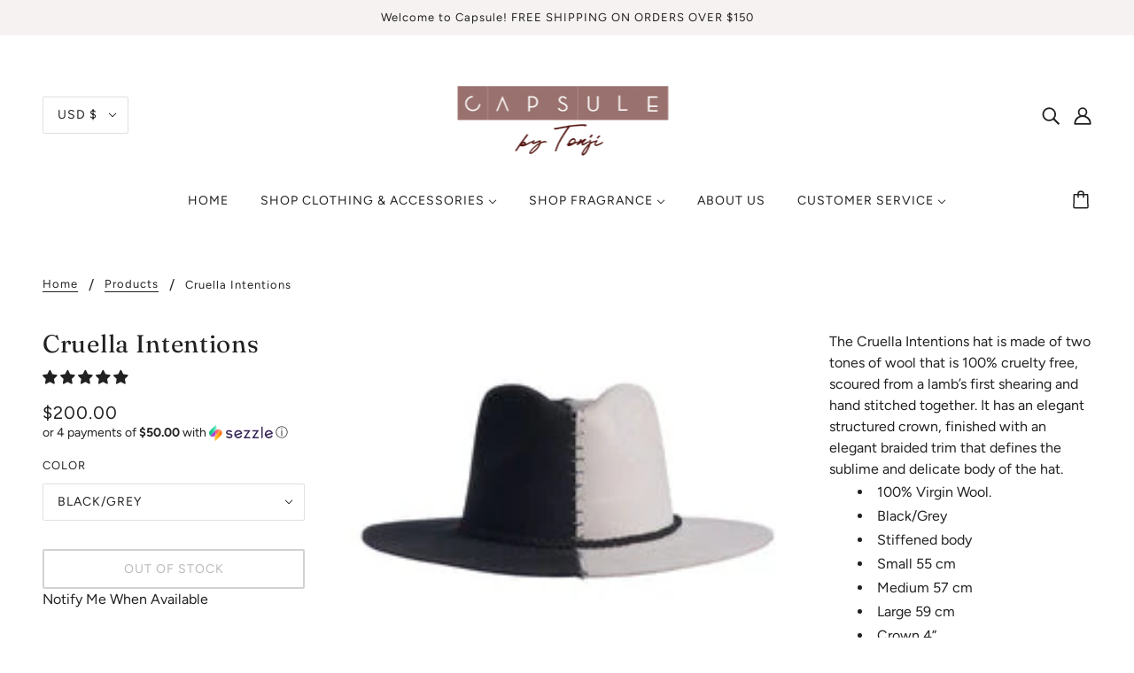

--- FILE ---
content_type: text/html; charset=utf-8
request_url: https://www.capsulebytonji.com/products/cruella-intentions
body_size: 49394
content:
<!doctype html>
<html class="no-js" lang="en">
  <head>
    <!-- Blockshop Theme - Version 6.7.0 by Troop Themes - https://troopthemes.com/ -->

    <meta charset="UTF-8">
    <meta http-equiv="X-UA-Compatible" content="IE=edge,chrome=1">
    <meta name="viewport" content="width=device-width, initial-scale=1.0, maximum-scale=5.0">
    
      <meta name="description" content="The Cruella Intentions hat is made of two tones of wool that is 100% cruelty free, scoured from a lamb’s first shearing and hand stitched together. It has an elegant structured crown, finished with an elegant braided trim that defines the sublime and delicate body of the hat. 100% Virgin Wool. Black/Grey Stiffened body">
    

    <link rel="preconnect" href="https://cdn.shopify.com" crossorigin>
    <link rel="preconnect" href="https://fonts.shopify.com" crossorigin>
    <link rel="preconnect" href="https://monorail-edge.shopifysvc.com">

    <link rel="preload" href="//www.capsulebytonji.com/cdn/shop/t/6/assets/theme--critical.css?v=8534380665909599981641020832" as="style">
    <link rel="preload" href="//www.capsulebytonji.com/cdn/shop/t/6/assets/theme--async.css?v=108090063590746808601641020832" as="style">
    <link rel="preload" href="//www.capsulebytonji.com/cdn/shop/t/6/assets/lazysizes.min.js?v=153528224177489928921641020819" as="script">
    <link rel="preload" href="//www.capsulebytonji.com/cdn/shop/t/6/assets/theme.min.js?v=131587739171912013921641020823" as="script"><link rel="canonical" href="https://www.capsulebytonji.com/products/cruella-intentions">

    


  <meta property="og:type" content="product">
  <meta property="og:title" content="Cruella Intentions">

  
    <meta property="og:image" content="http://www.capsulebytonji.com/cdn/shop/products/ASNHATS8-7-2021-5_110x110_2x_8b89cabf-374d-4be8-9af5-20b627018d66_1200x.jpg?v=1641883322">
    <meta property="og:image:secure_url" content="https://www.capsulebytonji.com/cdn/shop/products/ASNHATS8-7-2021-5_110x110_2x_8b89cabf-374d-4be8-9af5-20b627018d66_1200x.jpg?v=1641883322">
    <meta property="og:image:width" content="220">
    <meta property="og:image:height" content="147">
  
    <meta property="og:image" content="http://www.capsulebytonji.com/cdn/shop/products/ASNHATS8-7-2021-9_110x110_2x_e27af46c-eadf-42fd-80d8-6eac85dde821_1200x.jpg?v=1641883617">
    <meta property="og:image:secure_url" content="https://www.capsulebytonji.com/cdn/shop/products/ASNHATS8-7-2021-9_110x110_2x_e27af46c-eadf-42fd-80d8-6eac85dde821_1200x.jpg?v=1641883617">
    <meta property="og:image:width" content="220">
    <meta property="og:image:height" content="147">
  
    <meta property="og:image" content="http://www.capsulebytonji.com/cdn/shop/products/ASNHATS8-7-2021-13_110x110_2x_4b551a4d-47eb-434b-be21-373ccc1a7c57_1200x.jpg?v=1641883617">
    <meta property="og:image:secure_url" content="https://www.capsulebytonji.com/cdn/shop/products/ASNHATS8-7-2021-13_110x110_2x_4b551a4d-47eb-434b-be21-373ccc1a7c57_1200x.jpg?v=1641883617">
    <meta property="og:image:width" content="220">
    <meta property="og:image:height" content="147">
  

  <meta
    property="og:price:amount"
    content="200.00"
  >
  <meta property="og:price:currency" content="USD">

  <meta itemprop="url" content="https://www.capsulebytonji.com/products/cruella-intentions" />
  <meta itemprop="name" content="Cruella Intentions" />
  <meta itemprop="image" content="https://www.capsulebytonji.com/cdn/shop/products/ASNHATS8-7-2021-5_110x110_2x_8b89cabf-374d-4be8-9af5-20b627018d66_1000x.jpg?v=1641883322" />
  <meta itemprop="priceCurrency" content="USD" />
  
    <link itemprop="availability" href="https://schema.org/OutOfStock" />
  
  
  
  <meta itemprop="price" content="200.0">





<meta property="og:url" content="https://www.capsulebytonji.com/products/cruella-intentions">
<meta property="og:site_name" content="Capsule by Tonji">
<meta property="og:description" content="The Cruella Intentions hat is made of two tones of wool that is 100% cruelty free, scoured from a lamb’s first shearing and hand stitched together. It has an elegant structured crown, finished with an elegant braided trim that defines the sublime and delicate body of the hat. 100% Virgin Wool. Black/Grey Stiffened body">



<meta name="twitter:card" content="summary">
<meta name="twitter:description" content="The Cruella Intentions hat is made of two tones of wool that is 100% cruelty free, scoured from a lamb’s first shearing and hand stitched together. It has an elegant structured crown, finished with an elegant braided trim that defines the sublime and delicate body of the hat. 100% Virgin Wool. Black/Grey Stiffened body">


  <meta name="twitter:title" content="Cruella Intentions">

  
    <meta
      name="twitter:image"
      content="https://www.capsulebytonji.com/cdn/shop/products/ASNHATS8-7-2021-5_110x110_2x_8b89cabf-374d-4be8-9af5-20b627018d66_480x.jpg?v=1641883322"
    >
  



    
      <title>Cruella Intentions | Capsule by Tonji</title>
    

    <link rel="preload" as="font" href="//www.capsulebytonji.com/cdn/fonts/fraunces/fraunces_n4.8e6986daad4907c36a536fb8d55aaf5318c974ca.woff2" type="font/woff2" crossorigin>
<link rel="preload" as="font" href="//www.capsulebytonji.com/cdn/fonts/figtree/figtree_n4.3c0838aba1701047e60be6a99a1b0a40ce9b8419.woff2" type="font/woff2" crossorigin>
<link rel="preload" as="font" href="//www.capsulebytonji.com/cdn/fonts/figtree/figtree_n4.3c0838aba1701047e60be6a99a1b0a40ce9b8419.woff2" type="font/woff2" crossorigin>


<style>
  @font-face {
  font-family: Fraunces;
  font-weight: 400;
  font-style: normal;
  font-display: swap;
  src: url("//www.capsulebytonji.com/cdn/fonts/fraunces/fraunces_n4.8e6986daad4907c36a536fb8d55aaf5318c974ca.woff2") format("woff2"),
       url("//www.capsulebytonji.com/cdn/fonts/fraunces/fraunces_n4.879060358fafcf2c4c4b6df76c608dc301ced93b.woff") format("woff");
}

@font-face {
  font-family: Fraunces;
  font-weight: 400;
  font-style: normal;
  font-display: swap;
  src: url("//www.capsulebytonji.com/cdn/fonts/fraunces/fraunces_n4.8e6986daad4907c36a536fb8d55aaf5318c974ca.woff2") format("woff2"),
       url("//www.capsulebytonji.com/cdn/fonts/fraunces/fraunces_n4.879060358fafcf2c4c4b6df76c608dc301ced93b.woff") format("woff");
}

@font-face {
  font-family: Figtree;
  font-weight: 400;
  font-style: normal;
  font-display: swap;
  src: url("//www.capsulebytonji.com/cdn/fonts/figtree/figtree_n4.3c0838aba1701047e60be6a99a1b0a40ce9b8419.woff2") format("woff2"),
       url("//www.capsulebytonji.com/cdn/fonts/figtree/figtree_n4.c0575d1db21fc3821f17fd6617d3dee552312137.woff") format("woff");
}

@font-face {
  font-family: Figtree;
  font-weight: 700;
  font-style: normal;
  font-display: swap;
  src: url("//www.capsulebytonji.com/cdn/fonts/figtree/figtree_n7.2fd9bfe01586148e644724096c9d75e8c7a90e55.woff2") format("woff2"),
       url("//www.capsulebytonji.com/cdn/fonts/figtree/figtree_n7.ea05de92d862f9594794ab281c4c3a67501ef5fc.woff") format("woff");
}

@font-face {
  font-family: Figtree;
  font-weight: 400;
  font-style: normal;
  font-display: swap;
  src: url("//www.capsulebytonji.com/cdn/fonts/figtree/figtree_n4.3c0838aba1701047e60be6a99a1b0a40ce9b8419.woff2") format("woff2"),
       url("//www.capsulebytonji.com/cdn/fonts/figtree/figtree_n4.c0575d1db21fc3821f17fd6617d3dee552312137.woff") format("woff");
}

@font-face {
  font-family: Figtree;
  font-weight: 700;
  font-style: normal;
  font-display: swap;
  src: url("//www.capsulebytonji.com/cdn/fonts/figtree/figtree_n7.2fd9bfe01586148e644724096c9d75e8c7a90e55.woff2") format("woff2"),
       url("//www.capsulebytonji.com/cdn/fonts/figtree/figtree_n7.ea05de92d862f9594794ab281c4c3a67501ef5fc.woff") format("woff");
}

@font-face {
  font-family: Figtree;
  font-weight: 400;
  font-style: italic;
  font-display: swap;
  src: url("//www.capsulebytonji.com/cdn/fonts/figtree/figtree_i4.89f7a4275c064845c304a4cf8a4a586060656db2.woff2") format("woff2"),
       url("//www.capsulebytonji.com/cdn/fonts/figtree/figtree_i4.6f955aaaafc55a22ffc1f32ecf3756859a5ad3e2.woff") format("woff");
}

@font-face {
  font-family: Figtree;
  font-weight: 700;
  font-style: italic;
  font-display: swap;
  src: url("//www.capsulebytonji.com/cdn/fonts/figtree/figtree_i7.06add7096a6f2ab742e09ec7e498115904eda1fe.woff2") format("woff2"),
       url("//www.capsulebytonji.com/cdn/fonts/figtree/figtree_i7.ee584b5fcaccdbb5518c0228158941f8df81b101.woff") format("woff");
}

</style>

<style>
  :root {
    --font--section-heading--size: 28px;
    --font--block-heading--size: 20px;
    --font--heading--uppercase: normal;
    --font--paragraph--size: 16px;

    --font--heading--family: Fraunces, serif;
    --font--heading--weight: 400;
    --font--heading--normal-weight: 400;
    --font--heading--style: normal;

    --font--accent--family: Figtree, sans-serif;
    --font--accent--weight: 400;
    --font--accent--style: normal;
    --font--accent--size: 13px;

    --font--paragraph--family: Figtree, sans-serif;
    --font--paragraph--weight: 400;
    --font--paragraph--style: normal;
    --font--bolder-paragraph--weight: 700;

    --image--grabbing-icon: url('//www.capsulebytonji.com/cdn/shop/t/6/assets/grabbing.png?v=162995541551579154171641020818');
  }
</style>

    <style>
  :root {
    --image--popup: url('//www.capsulebytonji.com/cdn/shop/files/TESTYOURDAMNSELF_1200x.png?v=1614326895');

    --color--accent: #f7f2f2;
    --color-text: #212121;
    --color-page-bg: #ffffff;
    --color-panel-bg: #f7f7f7;
    --color-badge-bdr: rgba(33, 33, 33, 0.05);
    --color-border: #e0e0e0;
    --color-button: #ffffff;
    --color-button-bg: #212121;
    --color--body--light: #515151;
    --color--alternative: #ffffff;
    --color-header: #212121;
    --color-header-bg: #ffffff;
    --color-menubar: #212121;
    --color-cart: #212121;
    --color--footer: #212121;
    --bg-color--footer: #f7f2f2;
    --color-slider-caption: #212121;
    --color-slider-caption-bg: #ffffff;
    --color-slider-button: #ffffff;
    --color-slider-button-bg: #212121;
    --color-slider-button-hover-bg: ;
    --color-slider-nav: #212121;
    --color-product-slider-bg: ;
    --color-featured-promo-bg: ;
    --color-social-feed-bg: ;
    --color-tabs-accordions: #e0e0e0;
  }
</style>
    <script>
  var theme = {};
  theme.assets = {};
  theme.classes = {};
  theme.partials = {};
  theme.popup = {};
  theme.settings = {};
  theme.shop = {};
  theme.swatches = {};
  theme.templates = {};
  theme.translations = {};
  theme.urls = {};
  theme.utils = {};

  theme.assets.carousel = '//www.capsulebytonji.com/cdn/shop/t/6/assets/owl.carousel.min.js?v=77812001379152862991641020820';
  theme.assets.masonry = '//www.capsulebytonji.com/cdn/shop/t/6/assets/masonry.min.js?v=153413113355937702121641020819';
  theme.assets.stylesheet = '//www.capsulebytonji.com/cdn/shop/t/6/assets/theme--async.css?v=108090063590746808601641020832';

  theme.popup.enabled = false;
  theme.popup.test_mode = false;
  theme.popup.newsletter_enabled = true;
  theme.popup.social_icons_enabled = true;
  theme.popup.show_image_enabled = '26';
  theme.popup.show_image_enabled = theme.popup.show_image_enabled > 0 ? true : false;
  theme.popup.image_link = '';
  theme.popup.seconds_until = 3;
  theme.popup.page_content = '';
  theme.popup.days_until = '7';
  theme.popup.storage_key = 'troop_popup_storage';

  
  
    theme.popup.show_image_url =
      '<img src="//www.capsulebytonji.com/cdn/shop/files/TESTYOURDAMNSELF_1200x.png?v=1614326895" />';
  

  theme.settings.cart_type = 'drawer';
  theme.shop.money_format = "${{amount}}";
  theme.translations.newsletter_email_blank = 'Email field is blank';
  theme.translations.add_to_cart = 'Add to Cart';
  theme.translations.out_of_stock = 'Out of stock';
  theme.translations.size_chart_label = 'Size chart';
  theme.translations.low_in_stock = {
    one: 'Only 1 item left!',
    other: 'Only 2 items left!'
  };
  theme.urls.cart = '/cart';
  theme.urls.collections = '/collections';
  theme.urls.product_recommendations = '/recommendations/products';
  theme.urls.search = '/search';
  theme.urls.shop = 'https://www.capsulebytonji.com';
  theme.utils.enable_external_links = true;
  theme.utils.scroll_to_active_item = true

  





  // LazySizes
  window.lazySizesConfig = window.lazySizesConfig || {};
  window.lazySizesConfig.expand = 1200;
  window.lazySizesConfig.loadMode = 3;
  window.lazySizesConfig.ricTimeout = 50;
</script>

    <script>
      function onLoadStylesheet() {
        var link = document.querySelector('link[href="' + theme.assets.stylesheet + '"]');
        link.loaded = true;
        link.dispatchEvent(new Event('load'));
      }
    </script>

    <link href="//www.capsulebytonji.com/cdn/shop/t/6/assets/theme--critical.css?v=8534380665909599981641020832" rel="stylesheet" media="all"/>
    <link
      href="//www.capsulebytonji.com/cdn/shop/t/6/assets/theme--async.css?v=108090063590746808601641020832"
      rel="stylesheet"
      media="print"
      onload="this.media='all';onLoadStylesheet()"
    >

    <style>

/* Add your theme customizations below */

/*Troop -- Enlarge Logo*/

/*header .logo-image {
	max-height:none !important;
    height: 250px;
}*/</style>

    <script src="//www.capsulebytonji.com/cdn/shop/t/6/assets/lazysizes.min.js?v=153528224177489928921641020819" async="async"></script>
    <script src="//www.capsulebytonji.com/cdn/shop/t/6/assets/theme.min.js?v=131587739171912013921641020823" defer="defer"></script>

    

    <script>window.performance && window.performance.mark && window.performance.mark('shopify.content_for_header.start');</script><meta id="shopify-digital-wallet" name="shopify-digital-wallet" content="/52561051810/digital_wallets/dialog">
<meta name="shopify-checkout-api-token" content="1c83b7b89646e0f2d06e1f16cd72688d">
<meta id="in-context-paypal-metadata" data-shop-id="52561051810" data-venmo-supported="false" data-environment="production" data-locale="en_US" data-paypal-v4="true" data-currency="USD">
<link rel="alternate" type="application/json+oembed" href="https://www.capsulebytonji.com/products/cruella-intentions.oembed">
<script async="async" src="/checkouts/internal/preloads.js?locale=en-US"></script>
<link rel="preconnect" href="https://shop.app" crossorigin="anonymous">
<script async="async" src="https://shop.app/checkouts/internal/preloads.js?locale=en-US&shop_id=52561051810" crossorigin="anonymous"></script>
<script id="apple-pay-shop-capabilities" type="application/json">{"shopId":52561051810,"countryCode":"US","currencyCode":"USD","merchantCapabilities":["supports3DS"],"merchantId":"gid:\/\/shopify\/Shop\/52561051810","merchantName":"Capsule by Tonji","requiredBillingContactFields":["postalAddress","email","phone"],"requiredShippingContactFields":["postalAddress","email","phone"],"shippingType":"shipping","supportedNetworks":["visa","masterCard","amex","discover","elo","jcb"],"total":{"type":"pending","label":"Capsule by Tonji","amount":"1.00"},"shopifyPaymentsEnabled":true,"supportsSubscriptions":true}</script>
<script id="shopify-features" type="application/json">{"accessToken":"1c83b7b89646e0f2d06e1f16cd72688d","betas":["rich-media-storefront-analytics"],"domain":"www.capsulebytonji.com","predictiveSearch":true,"shopId":52561051810,"locale":"en"}</script>
<script>var Shopify = Shopify || {};
Shopify.shop = "capsule-by-tonji.myshopify.com";
Shopify.locale = "en";
Shopify.currency = {"active":"USD","rate":"1.0"};
Shopify.country = "US";
Shopify.theme = {"name":"Blockshop with Installments message","id":128084017314,"schema_name":"Blockshop","schema_version":"6.7.0","theme_store_id":606,"role":"main"};
Shopify.theme.handle = "null";
Shopify.theme.style = {"id":null,"handle":null};
Shopify.cdnHost = "www.capsulebytonji.com/cdn";
Shopify.routes = Shopify.routes || {};
Shopify.routes.root = "/";</script>
<script type="module">!function(o){(o.Shopify=o.Shopify||{}).modules=!0}(window);</script>
<script>!function(o){function n(){var o=[];function n(){o.push(Array.prototype.slice.apply(arguments))}return n.q=o,n}var t=o.Shopify=o.Shopify||{};t.loadFeatures=n(),t.autoloadFeatures=n()}(window);</script>
<script>
  window.ShopifyPay = window.ShopifyPay || {};
  window.ShopifyPay.apiHost = "shop.app\/pay";
  window.ShopifyPay.redirectState = null;
</script>
<script id="shop-js-analytics" type="application/json">{"pageType":"product"}</script>
<script defer="defer" async type="module" src="//www.capsulebytonji.com/cdn/shopifycloud/shop-js/modules/v2/client.init-shop-cart-sync_BN7fPSNr.en.esm.js"></script>
<script defer="defer" async type="module" src="//www.capsulebytonji.com/cdn/shopifycloud/shop-js/modules/v2/chunk.common_Cbph3Kss.esm.js"></script>
<script defer="defer" async type="module" src="//www.capsulebytonji.com/cdn/shopifycloud/shop-js/modules/v2/chunk.modal_DKumMAJ1.esm.js"></script>
<script type="module">
  await import("//www.capsulebytonji.com/cdn/shopifycloud/shop-js/modules/v2/client.init-shop-cart-sync_BN7fPSNr.en.esm.js");
await import("//www.capsulebytonji.com/cdn/shopifycloud/shop-js/modules/v2/chunk.common_Cbph3Kss.esm.js");
await import("//www.capsulebytonji.com/cdn/shopifycloud/shop-js/modules/v2/chunk.modal_DKumMAJ1.esm.js");

  window.Shopify.SignInWithShop?.initShopCartSync?.({"fedCMEnabled":true,"windoidEnabled":true});

</script>
<script defer="defer" async type="module" src="//www.capsulebytonji.com/cdn/shopifycloud/shop-js/modules/v2/client.payment-terms_BxzfvcZJ.en.esm.js"></script>
<script defer="defer" async type="module" src="//www.capsulebytonji.com/cdn/shopifycloud/shop-js/modules/v2/chunk.common_Cbph3Kss.esm.js"></script>
<script defer="defer" async type="module" src="//www.capsulebytonji.com/cdn/shopifycloud/shop-js/modules/v2/chunk.modal_DKumMAJ1.esm.js"></script>
<script type="module">
  await import("//www.capsulebytonji.com/cdn/shopifycloud/shop-js/modules/v2/client.payment-terms_BxzfvcZJ.en.esm.js");
await import("//www.capsulebytonji.com/cdn/shopifycloud/shop-js/modules/v2/chunk.common_Cbph3Kss.esm.js");
await import("//www.capsulebytonji.com/cdn/shopifycloud/shop-js/modules/v2/chunk.modal_DKumMAJ1.esm.js");

  
</script>
<script>
  window.Shopify = window.Shopify || {};
  if (!window.Shopify.featureAssets) window.Shopify.featureAssets = {};
  window.Shopify.featureAssets['shop-js'] = {"shop-cart-sync":["modules/v2/client.shop-cart-sync_CJVUk8Jm.en.esm.js","modules/v2/chunk.common_Cbph3Kss.esm.js","modules/v2/chunk.modal_DKumMAJ1.esm.js"],"init-fed-cm":["modules/v2/client.init-fed-cm_7Fvt41F4.en.esm.js","modules/v2/chunk.common_Cbph3Kss.esm.js","modules/v2/chunk.modal_DKumMAJ1.esm.js"],"init-shop-email-lookup-coordinator":["modules/v2/client.init-shop-email-lookup-coordinator_Cc088_bR.en.esm.js","modules/v2/chunk.common_Cbph3Kss.esm.js","modules/v2/chunk.modal_DKumMAJ1.esm.js"],"init-windoid":["modules/v2/client.init-windoid_hPopwJRj.en.esm.js","modules/v2/chunk.common_Cbph3Kss.esm.js","modules/v2/chunk.modal_DKumMAJ1.esm.js"],"shop-button":["modules/v2/client.shop-button_B0jaPSNF.en.esm.js","modules/v2/chunk.common_Cbph3Kss.esm.js","modules/v2/chunk.modal_DKumMAJ1.esm.js"],"shop-cash-offers":["modules/v2/client.shop-cash-offers_DPIskqss.en.esm.js","modules/v2/chunk.common_Cbph3Kss.esm.js","modules/v2/chunk.modal_DKumMAJ1.esm.js"],"shop-toast-manager":["modules/v2/client.shop-toast-manager_CK7RT69O.en.esm.js","modules/v2/chunk.common_Cbph3Kss.esm.js","modules/v2/chunk.modal_DKumMAJ1.esm.js"],"init-shop-cart-sync":["modules/v2/client.init-shop-cart-sync_BN7fPSNr.en.esm.js","modules/v2/chunk.common_Cbph3Kss.esm.js","modules/v2/chunk.modal_DKumMAJ1.esm.js"],"init-customer-accounts-sign-up":["modules/v2/client.init-customer-accounts-sign-up_CfPf4CXf.en.esm.js","modules/v2/client.shop-login-button_DeIztwXF.en.esm.js","modules/v2/chunk.common_Cbph3Kss.esm.js","modules/v2/chunk.modal_DKumMAJ1.esm.js"],"pay-button":["modules/v2/client.pay-button_CgIwFSYN.en.esm.js","modules/v2/chunk.common_Cbph3Kss.esm.js","modules/v2/chunk.modal_DKumMAJ1.esm.js"],"init-customer-accounts":["modules/v2/client.init-customer-accounts_DQ3x16JI.en.esm.js","modules/v2/client.shop-login-button_DeIztwXF.en.esm.js","modules/v2/chunk.common_Cbph3Kss.esm.js","modules/v2/chunk.modal_DKumMAJ1.esm.js"],"avatar":["modules/v2/client.avatar_BTnouDA3.en.esm.js"],"init-shop-for-new-customer-accounts":["modules/v2/client.init-shop-for-new-customer-accounts_CsZy_esa.en.esm.js","modules/v2/client.shop-login-button_DeIztwXF.en.esm.js","modules/v2/chunk.common_Cbph3Kss.esm.js","modules/v2/chunk.modal_DKumMAJ1.esm.js"],"shop-follow-button":["modules/v2/client.shop-follow-button_BRMJjgGd.en.esm.js","modules/v2/chunk.common_Cbph3Kss.esm.js","modules/v2/chunk.modal_DKumMAJ1.esm.js"],"checkout-modal":["modules/v2/client.checkout-modal_B9Drz_yf.en.esm.js","modules/v2/chunk.common_Cbph3Kss.esm.js","modules/v2/chunk.modal_DKumMAJ1.esm.js"],"shop-login-button":["modules/v2/client.shop-login-button_DeIztwXF.en.esm.js","modules/v2/chunk.common_Cbph3Kss.esm.js","modules/v2/chunk.modal_DKumMAJ1.esm.js"],"lead-capture":["modules/v2/client.lead-capture_DXYzFM3R.en.esm.js","modules/v2/chunk.common_Cbph3Kss.esm.js","modules/v2/chunk.modal_DKumMAJ1.esm.js"],"shop-login":["modules/v2/client.shop-login_CA5pJqmO.en.esm.js","modules/v2/chunk.common_Cbph3Kss.esm.js","modules/v2/chunk.modal_DKumMAJ1.esm.js"],"payment-terms":["modules/v2/client.payment-terms_BxzfvcZJ.en.esm.js","modules/v2/chunk.common_Cbph3Kss.esm.js","modules/v2/chunk.modal_DKumMAJ1.esm.js"]};
</script>
<script>(function() {
  var isLoaded = false;
  function asyncLoad() {
    if (isLoaded) return;
    isLoaded = true;
    var urls = ["https:\/\/js.smile.io\/v1\/smile-shopify.js?shop=capsule-by-tonji.myshopify.com","\/\/cdn.shopify.com\/proxy\/9bc4034ceb2df5e2eef8e589bd6e74a310a363a4c213df20cb03c06f5a2ea6bf\/static.cdn.printful.com\/static\/js\/external\/shopify-product-customizer.js?v=0.28\u0026shop=capsule-by-tonji.myshopify.com\u0026sp-cache-control=cHVibGljLCBtYXgtYWdlPTkwMA","\/\/cdn.shopify.com\/proxy\/e515ca0e6be711007c8d17f1184f51937c8a1199dfff7a6f212faa8d50c23f75\/api.goaffpro.com\/loader.js?shop=capsule-by-tonji.myshopify.com\u0026sp-cache-control=cHVibGljLCBtYXgtYWdlPTkwMA","https:\/\/static.klaviyo.com\/onsite\/js\/WDh2aV\/klaviyo.js?company_id=WDh2aV\u0026shop=capsule-by-tonji.myshopify.com"];
    for (var i = 0; i < urls.length; i++) {
      var s = document.createElement('script');
      s.type = 'text/javascript';
      s.async = true;
      s.src = urls[i];
      var x = document.getElementsByTagName('script')[0];
      x.parentNode.insertBefore(s, x);
    }
  };
  if(window.attachEvent) {
    window.attachEvent('onload', asyncLoad);
  } else {
    window.addEventListener('load', asyncLoad, false);
  }
})();</script>
<script id="__st">var __st={"a":52561051810,"offset":-28800,"reqid":"b409cdf7-fadb-443e-bbe2-9ebf3b4b2582-1769904435","pageurl":"www.capsulebytonji.com\/products\/cruella-intentions","u":"b0a6c1124ea3","p":"product","rtyp":"product","rid":7304662614178};</script>
<script>window.ShopifyPaypalV4VisibilityTracking = true;</script>
<script id="captcha-bootstrap">!function(){'use strict';const t='contact',e='account',n='new_comment',o=[[t,t],['blogs',n],['comments',n],[t,'customer']],c=[[e,'customer_login'],[e,'guest_login'],[e,'recover_customer_password'],[e,'create_customer']],r=t=>t.map((([t,e])=>`form[action*='/${t}']:not([data-nocaptcha='true']) input[name='form_type'][value='${e}']`)).join(','),a=t=>()=>t?[...document.querySelectorAll(t)].map((t=>t.form)):[];function s(){const t=[...o],e=r(t);return a(e)}const i='password',u='form_key',d=['recaptcha-v3-token','g-recaptcha-response','h-captcha-response',i],f=()=>{try{return window.sessionStorage}catch{return}},m='__shopify_v',_=t=>t.elements[u];function p(t,e,n=!1){try{const o=window.sessionStorage,c=JSON.parse(o.getItem(e)),{data:r}=function(t){const{data:e,action:n}=t;return t[m]||n?{data:e,action:n}:{data:t,action:n}}(c);for(const[e,n]of Object.entries(r))t.elements[e]&&(t.elements[e].value=n);n&&o.removeItem(e)}catch(o){console.error('form repopulation failed',{error:o})}}const l='form_type',E='cptcha';function T(t){t.dataset[E]=!0}const w=window,h=w.document,L='Shopify',v='ce_forms',y='captcha';let A=!1;((t,e)=>{const n=(g='f06e6c50-85a8-45c8-87d0-21a2b65856fe',I='https://cdn.shopify.com/shopifycloud/storefront-forms-hcaptcha/ce_storefront_forms_captcha_hcaptcha.v1.5.2.iife.js',D={infoText:'Protected by hCaptcha',privacyText:'Privacy',termsText:'Terms'},(t,e,n)=>{const o=w[L][v],c=o.bindForm;if(c)return c(t,g,e,D).then(n);var r;o.q.push([[t,g,e,D],n]),r=I,A||(h.body.append(Object.assign(h.createElement('script'),{id:'captcha-provider',async:!0,src:r})),A=!0)});var g,I,D;w[L]=w[L]||{},w[L][v]=w[L][v]||{},w[L][v].q=[],w[L][y]=w[L][y]||{},w[L][y].protect=function(t,e){n(t,void 0,e),T(t)},Object.freeze(w[L][y]),function(t,e,n,w,h,L){const[v,y,A,g]=function(t,e,n){const i=e?o:[],u=t?c:[],d=[...i,...u],f=r(d),m=r(i),_=r(d.filter((([t,e])=>n.includes(e))));return[a(f),a(m),a(_),s()]}(w,h,L),I=t=>{const e=t.target;return e instanceof HTMLFormElement?e:e&&e.form},D=t=>v().includes(t);t.addEventListener('submit',(t=>{const e=I(t);if(!e)return;const n=D(e)&&!e.dataset.hcaptchaBound&&!e.dataset.recaptchaBound,o=_(e),c=g().includes(e)&&(!o||!o.value);(n||c)&&t.preventDefault(),c&&!n&&(function(t){try{if(!f())return;!function(t){const e=f();if(!e)return;const n=_(t);if(!n)return;const o=n.value;o&&e.removeItem(o)}(t);const e=Array.from(Array(32),(()=>Math.random().toString(36)[2])).join('');!function(t,e){_(t)||t.append(Object.assign(document.createElement('input'),{type:'hidden',name:u})),t.elements[u].value=e}(t,e),function(t,e){const n=f();if(!n)return;const o=[...t.querySelectorAll(`input[type='${i}']`)].map((({name:t})=>t)),c=[...d,...o],r={};for(const[a,s]of new FormData(t).entries())c.includes(a)||(r[a]=s);n.setItem(e,JSON.stringify({[m]:1,action:t.action,data:r}))}(t,e)}catch(e){console.error('failed to persist form',e)}}(e),e.submit())}));const S=(t,e)=>{t&&!t.dataset[E]&&(n(t,e.some((e=>e===t))),T(t))};for(const o of['focusin','change'])t.addEventListener(o,(t=>{const e=I(t);D(e)&&S(e,y())}));const B=e.get('form_key'),M=e.get(l),P=B&&M;t.addEventListener('DOMContentLoaded',(()=>{const t=y();if(P)for(const e of t)e.elements[l].value===M&&p(e,B);[...new Set([...A(),...v().filter((t=>'true'===t.dataset.shopifyCaptcha))])].forEach((e=>S(e,t)))}))}(h,new URLSearchParams(w.location.search),n,t,e,['guest_login'])})(!0,!0)}();</script>
<script integrity="sha256-4kQ18oKyAcykRKYeNunJcIwy7WH5gtpwJnB7kiuLZ1E=" data-source-attribution="shopify.loadfeatures" defer="defer" src="//www.capsulebytonji.com/cdn/shopifycloud/storefront/assets/storefront/load_feature-a0a9edcb.js" crossorigin="anonymous"></script>
<script crossorigin="anonymous" defer="defer" src="//www.capsulebytonji.com/cdn/shopifycloud/storefront/assets/shopify_pay/storefront-65b4c6d7.js?v=20250812"></script>
<script data-source-attribution="shopify.dynamic_checkout.dynamic.init">var Shopify=Shopify||{};Shopify.PaymentButton=Shopify.PaymentButton||{isStorefrontPortableWallets:!0,init:function(){window.Shopify.PaymentButton.init=function(){};var t=document.createElement("script");t.src="https://www.capsulebytonji.com/cdn/shopifycloud/portable-wallets/latest/portable-wallets.en.js",t.type="module",document.head.appendChild(t)}};
</script>
<script data-source-attribution="shopify.dynamic_checkout.buyer_consent">
  function portableWalletsHideBuyerConsent(e){var t=document.getElementById("shopify-buyer-consent"),n=document.getElementById("shopify-subscription-policy-button");t&&n&&(t.classList.add("hidden"),t.setAttribute("aria-hidden","true"),n.removeEventListener("click",e))}function portableWalletsShowBuyerConsent(e){var t=document.getElementById("shopify-buyer-consent"),n=document.getElementById("shopify-subscription-policy-button");t&&n&&(t.classList.remove("hidden"),t.removeAttribute("aria-hidden"),n.addEventListener("click",e))}window.Shopify?.PaymentButton&&(window.Shopify.PaymentButton.hideBuyerConsent=portableWalletsHideBuyerConsent,window.Shopify.PaymentButton.showBuyerConsent=portableWalletsShowBuyerConsent);
</script>
<script data-source-attribution="shopify.dynamic_checkout.cart.bootstrap">document.addEventListener("DOMContentLoaded",(function(){function t(){return document.querySelector("shopify-accelerated-checkout-cart, shopify-accelerated-checkout")}if(t())Shopify.PaymentButton.init();else{new MutationObserver((function(e,n){t()&&(Shopify.PaymentButton.init(),n.disconnect())})).observe(document.body,{childList:!0,subtree:!0})}}));
</script>
<link id="shopify-accelerated-checkout-styles" rel="stylesheet" media="screen" href="https://www.capsulebytonji.com/cdn/shopifycloud/portable-wallets/latest/accelerated-checkout-backwards-compat.css" crossorigin="anonymous">
<style id="shopify-accelerated-checkout-cart">
        #shopify-buyer-consent {
  margin-top: 1em;
  display: inline-block;
  width: 100%;
}

#shopify-buyer-consent.hidden {
  display: none;
}

#shopify-subscription-policy-button {
  background: none;
  border: none;
  padding: 0;
  text-decoration: underline;
  font-size: inherit;
  cursor: pointer;
}

#shopify-subscription-policy-button::before {
  box-shadow: none;
}

      </style>

<script>window.performance && window.performance.mark && window.performance.mark('shopify.content_for_header.end');</script>
    
<!-- Start of Judge.me Core -->
<link rel="dns-prefetch" href="https://cdn.judge.me/">
<script data-cfasync='false' class='jdgm-settings-script'>window.jdgmSettings={"pagination":5,"disable_web_reviews":false,"badge_no_review_text":"No reviews","badge_n_reviews_text":"{{ n }} review/reviews","hide_badge_preview_if_no_reviews":true,"badge_hide_text":false,"enforce_center_preview_badge":false,"widget_title":"Customer Reviews","widget_open_form_text":"Write a review","widget_close_form_text":"Cancel review","widget_refresh_page_text":"Refresh page","widget_summary_text":"Based on {{ number_of_reviews }} review/reviews","widget_no_review_text":"Be the first to write a review","widget_name_field_text":"Display name","widget_verified_name_field_text":"Verified Name (public)","widget_name_placeholder_text":"Display name","widget_required_field_error_text":"This field is required.","widget_email_field_text":"Email address","widget_verified_email_field_text":"Verified Email (private, can not be edited)","widget_email_placeholder_text":"Your email address","widget_email_field_error_text":"Please enter a valid email address.","widget_rating_field_text":"Rating","widget_review_title_field_text":"Review Title","widget_review_title_placeholder_text":"Give your review a title","widget_review_body_field_text":"Review content","widget_review_body_placeholder_text":"Start writing here...","widget_pictures_field_text":"Picture/Video (optional)","widget_submit_review_text":"Submit Review","widget_submit_verified_review_text":"Submit Verified Review","widget_submit_success_msg_with_auto_publish":"Thank you! Please refresh the page in a few moments to see your review. You can remove or edit your review by logging into \u003ca href='https://judge.me/login' target='_blank' rel='nofollow noopener'\u003eJudge.me\u003c/a\u003e","widget_submit_success_msg_no_auto_publish":"Thank you! Your review will be published as soon as it is approved by the shop admin. You can remove or edit your review by logging into \u003ca href='https://judge.me/login' target='_blank' rel='nofollow noopener'\u003eJudge.me\u003c/a\u003e","widget_show_default_reviews_out_of_total_text":"Showing {{ n_reviews_shown }} out of {{ n_reviews }} reviews.","widget_show_all_link_text":"Show all","widget_show_less_link_text":"Show less","widget_author_said_text":"{{ reviewer_name }} said:","widget_days_text":"{{ n }} days ago","widget_weeks_text":"{{ n }} week/weeks ago","widget_months_text":"{{ n }} month/months ago","widget_years_text":"{{ n }} year/years ago","widget_yesterday_text":"Yesterday","widget_today_text":"Today","widget_replied_text":"\u003e\u003e {{ shop_name }} replied:","widget_read_more_text":"Read more","widget_reviewer_name_as_initial":"","widget_rating_filter_color":"#fbcd0a","widget_rating_filter_see_all_text":"See all reviews","widget_sorting_most_recent_text":"Most Recent","widget_sorting_highest_rating_text":"Highest Rating","widget_sorting_lowest_rating_text":"Lowest Rating","widget_sorting_with_pictures_text":"Only Pictures","widget_sorting_most_helpful_text":"Most Helpful","widget_open_question_form_text":"Ask a question","widget_reviews_subtab_text":"Reviews","widget_questions_subtab_text":"Questions","widget_question_label_text":"Question","widget_answer_label_text":"Answer","widget_question_placeholder_text":"Write your question here","widget_submit_question_text":"Submit Question","widget_question_submit_success_text":"Thank you for your question! We will notify you once it gets answered.","verified_badge_text":"Verified","verified_badge_bg_color":"","verified_badge_text_color":"","verified_badge_placement":"left-of-reviewer-name","widget_review_max_height":"","widget_hide_border":false,"widget_social_share":false,"widget_thumb":false,"widget_review_location_show":false,"widget_location_format":"","all_reviews_include_out_of_store_products":true,"all_reviews_out_of_store_text":"(out of store)","all_reviews_pagination":100,"all_reviews_product_name_prefix_text":"about","enable_review_pictures":true,"enable_question_anwser":false,"widget_theme":"default","review_date_format":"mm/dd/yyyy","default_sort_method":"most-recent","widget_product_reviews_subtab_text":"Product Reviews","widget_shop_reviews_subtab_text":"Shop Reviews","widget_other_products_reviews_text":"Reviews for other products","widget_store_reviews_subtab_text":"Store reviews","widget_no_store_reviews_text":"This store hasn't received any reviews yet","widget_web_restriction_product_reviews_text":"This product hasn't received any reviews yet","widget_no_items_text":"No items found","widget_show_more_text":"Show more","widget_write_a_store_review_text":"Write a Store Review","widget_other_languages_heading":"Reviews in Other Languages","widget_translate_review_text":"Translate review to {{ language }}","widget_translating_review_text":"Translating...","widget_show_original_translation_text":"Show original ({{ language }})","widget_translate_review_failed_text":"Review couldn't be translated.","widget_translate_review_retry_text":"Retry","widget_translate_review_try_again_later_text":"Try again later","show_product_url_for_grouped_product":false,"widget_sorting_pictures_first_text":"Pictures First","show_pictures_on_all_rev_page_mobile":false,"show_pictures_on_all_rev_page_desktop":false,"floating_tab_hide_mobile_install_preference":false,"floating_tab_button_name":"★ Reviews","floating_tab_title":"Let customers speak for us","floating_tab_button_color":"","floating_tab_button_background_color":"","floating_tab_url":"","floating_tab_url_enabled":false,"floating_tab_tab_style":"text","all_reviews_text_badge_text":"Customers rate us {{ shop.metafields.judgeme.all_reviews_rating | round: 1 }}/5 based on {{ shop.metafields.judgeme.all_reviews_count }} reviews.","all_reviews_text_badge_text_branded_style":"{{ shop.metafields.judgeme.all_reviews_rating | round: 1 }} out of 5 stars based on {{ shop.metafields.judgeme.all_reviews_count }} reviews","is_all_reviews_text_badge_a_link":false,"show_stars_for_all_reviews_text_badge":false,"all_reviews_text_badge_url":"","all_reviews_text_style":"text","all_reviews_text_color_style":"judgeme_brand_color","all_reviews_text_color":"#108474","all_reviews_text_show_jm_brand":true,"featured_carousel_show_header":true,"featured_carousel_title":"Let customers speak for us","testimonials_carousel_title":"Customers are saying","videos_carousel_title":"Real customer stories","cards_carousel_title":"Customers are saying","featured_carousel_count_text":"from {{ n }} reviews","featured_carousel_add_link_to_all_reviews_page":false,"featured_carousel_url":"","featured_carousel_show_images":true,"featured_carousel_autoslide_interval":5,"featured_carousel_arrows_on_the_sides":false,"featured_carousel_height":250,"featured_carousel_width":80,"featured_carousel_image_size":0,"featured_carousel_image_height":250,"featured_carousel_arrow_color":"#eeeeee","verified_count_badge_style":"vintage","verified_count_badge_orientation":"horizontal","verified_count_badge_color_style":"judgeme_brand_color","verified_count_badge_color":"#108474","is_verified_count_badge_a_link":false,"verified_count_badge_url":"","verified_count_badge_show_jm_brand":true,"widget_rating_preset_default":5,"widget_first_sub_tab":"product-reviews","widget_show_histogram":true,"widget_histogram_use_custom_color":false,"widget_pagination_use_custom_color":false,"widget_star_use_custom_color":false,"widget_verified_badge_use_custom_color":false,"widget_write_review_use_custom_color":false,"picture_reminder_submit_button":"Upload Pictures","enable_review_videos":false,"mute_video_by_default":false,"widget_sorting_videos_first_text":"Videos First","widget_review_pending_text":"Pending","featured_carousel_items_for_large_screen":3,"social_share_options_order":"Facebook,Twitter","remove_microdata_snippet":false,"disable_json_ld":false,"enable_json_ld_products":false,"preview_badge_show_question_text":false,"preview_badge_no_question_text":"No questions","preview_badge_n_question_text":"{{ number_of_questions }} question/questions","qa_badge_show_icon":false,"qa_badge_position":"same-row","remove_judgeme_branding":false,"widget_add_search_bar":false,"widget_search_bar_placeholder":"Search","widget_sorting_verified_only_text":"Verified only","featured_carousel_theme":"default","featured_carousel_show_rating":true,"featured_carousel_show_title":true,"featured_carousel_show_body":true,"featured_carousel_show_date":false,"featured_carousel_show_reviewer":true,"featured_carousel_show_product":false,"featured_carousel_header_background_color":"#108474","featured_carousel_header_text_color":"#ffffff","featured_carousel_name_product_separator":"reviewed","featured_carousel_full_star_background":"#108474","featured_carousel_empty_star_background":"#dadada","featured_carousel_vertical_theme_background":"#f9fafb","featured_carousel_verified_badge_enable":false,"featured_carousel_verified_badge_color":"#108474","featured_carousel_border_style":"round","featured_carousel_review_line_length_limit":3,"featured_carousel_more_reviews_button_text":"Read more reviews","featured_carousel_view_product_button_text":"View product","all_reviews_page_load_reviews_on":"scroll","all_reviews_page_load_more_text":"Load More Reviews","disable_fb_tab_reviews":false,"enable_ajax_cdn_cache":false,"widget_public_name_text":"displayed publicly like","default_reviewer_name":"John Smith","default_reviewer_name_has_non_latin":true,"widget_reviewer_anonymous":"Anonymous","medals_widget_title":"Judge.me Review Medals","medals_widget_background_color":"#f9fafb","medals_widget_position":"footer_all_pages","medals_widget_border_color":"#f9fafb","medals_widget_verified_text_position":"left","medals_widget_use_monochromatic_version":false,"medals_widget_elements_color":"#108474","show_reviewer_avatar":true,"widget_invalid_yt_video_url_error_text":"Not a YouTube video URL","widget_max_length_field_error_text":"Please enter no more than {0} characters.","widget_show_country_flag":false,"widget_show_collected_via_shop_app":true,"widget_verified_by_shop_badge_style":"light","widget_verified_by_shop_text":"Verified by Shop","widget_show_photo_gallery":false,"widget_load_with_code_splitting":true,"widget_ugc_install_preference":false,"widget_ugc_title":"Made by us, Shared by you","widget_ugc_subtitle":"Tag us to see your picture featured in our page","widget_ugc_arrows_color":"#ffffff","widget_ugc_primary_button_text":"Buy Now","widget_ugc_primary_button_background_color":"#108474","widget_ugc_primary_button_text_color":"#ffffff","widget_ugc_primary_button_border_width":"0","widget_ugc_primary_button_border_style":"none","widget_ugc_primary_button_border_color":"#108474","widget_ugc_primary_button_border_radius":"25","widget_ugc_secondary_button_text":"Load More","widget_ugc_secondary_button_background_color":"#ffffff","widget_ugc_secondary_button_text_color":"#108474","widget_ugc_secondary_button_border_width":"2","widget_ugc_secondary_button_border_style":"solid","widget_ugc_secondary_button_border_color":"#108474","widget_ugc_secondary_button_border_radius":"25","widget_ugc_reviews_button_text":"View Reviews","widget_ugc_reviews_button_background_color":"#ffffff","widget_ugc_reviews_button_text_color":"#108474","widget_ugc_reviews_button_border_width":"2","widget_ugc_reviews_button_border_style":"solid","widget_ugc_reviews_button_border_color":"#108474","widget_ugc_reviews_button_border_radius":"25","widget_ugc_reviews_button_link_to":"judgeme-reviews-page","widget_ugc_show_post_date":true,"widget_ugc_max_width":"800","widget_rating_metafield_value_type":true,"widget_primary_color":"#108474","widget_enable_secondary_color":false,"widget_secondary_color":"#edf5f5","widget_summary_average_rating_text":"{{ average_rating }} out of 5","widget_media_grid_title":"Customer photos \u0026 videos","widget_media_grid_see_more_text":"See more","widget_round_style":false,"widget_show_product_medals":true,"widget_verified_by_judgeme_text":"Verified by Judge.me","widget_show_store_medals":true,"widget_verified_by_judgeme_text_in_store_medals":"Verified by Judge.me","widget_media_field_exceed_quantity_message":"Sorry, we can only accept {{ max_media }} for one review.","widget_media_field_exceed_limit_message":"{{ file_name }} is too large, please select a {{ media_type }} less than {{ size_limit }}MB.","widget_review_submitted_text":"Review Submitted!","widget_question_submitted_text":"Question Submitted!","widget_close_form_text_question":"Cancel","widget_write_your_answer_here_text":"Write your answer here","widget_enabled_branded_link":true,"widget_show_collected_by_judgeme":false,"widget_reviewer_name_color":"","widget_write_review_text_color":"","widget_write_review_bg_color":"","widget_collected_by_judgeme_text":"collected by Judge.me","widget_pagination_type":"standard","widget_load_more_text":"Load More","widget_load_more_color":"#108474","widget_full_review_text":"Full Review","widget_read_more_reviews_text":"Read More Reviews","widget_read_questions_text":"Read Questions","widget_questions_and_answers_text":"Questions \u0026 Answers","widget_verified_by_text":"Verified by","widget_verified_text":"Verified","widget_number_of_reviews_text":"{{ number_of_reviews }} reviews","widget_back_button_text":"Back","widget_next_button_text":"Next","widget_custom_forms_filter_button":"Filters","custom_forms_style":"vertical","widget_show_review_information":false,"how_reviews_are_collected":"How reviews are collected?","widget_show_review_keywords":false,"widget_gdpr_statement":"How we use your data: We'll only contact you about the review you left, and only if necessary. By submitting your review, you agree to Judge.me's \u003ca href='https://judge.me/terms' target='_blank' rel='nofollow noopener'\u003eterms\u003c/a\u003e, \u003ca href='https://judge.me/privacy' target='_blank' rel='nofollow noopener'\u003eprivacy\u003c/a\u003e and \u003ca href='https://judge.me/content-policy' target='_blank' rel='nofollow noopener'\u003econtent\u003c/a\u003e policies.","widget_multilingual_sorting_enabled":false,"widget_translate_review_content_enabled":false,"widget_translate_review_content_method":"manual","popup_widget_review_selection":"automatically_with_pictures","popup_widget_round_border_style":true,"popup_widget_show_title":true,"popup_widget_show_body":true,"popup_widget_show_reviewer":false,"popup_widget_show_product":true,"popup_widget_show_pictures":true,"popup_widget_use_review_picture":true,"popup_widget_show_on_home_page":true,"popup_widget_show_on_product_page":true,"popup_widget_show_on_collection_page":true,"popup_widget_show_on_cart_page":true,"popup_widget_position":"bottom_left","popup_widget_first_review_delay":5,"popup_widget_duration":5,"popup_widget_interval":5,"popup_widget_review_count":5,"popup_widget_hide_on_mobile":true,"review_snippet_widget_round_border_style":true,"review_snippet_widget_card_color":"#FFFFFF","review_snippet_widget_slider_arrows_background_color":"#FFFFFF","review_snippet_widget_slider_arrows_color":"#000000","review_snippet_widget_star_color":"#108474","show_product_variant":false,"all_reviews_product_variant_label_text":"Variant: ","widget_show_verified_branding":false,"widget_ai_summary_title":"Customers say","widget_ai_summary_disclaimer":"AI-powered review summary based on recent customer reviews","widget_show_ai_summary":false,"widget_show_ai_summary_bg":false,"widget_show_review_title_input":true,"redirect_reviewers_invited_via_email":"review_widget","request_store_review_after_product_review":false,"request_review_other_products_in_order":false,"review_form_color_scheme":"default","review_form_corner_style":"square","review_form_star_color":{},"review_form_text_color":"#333333","review_form_background_color":"#ffffff","review_form_field_background_color":"#fafafa","review_form_button_color":{},"review_form_button_text_color":"#ffffff","review_form_modal_overlay_color":"#000000","review_content_screen_title_text":"How would you rate this product?","review_content_introduction_text":"We would love it if you would share a bit about your experience.","store_review_form_title_text":"How would you rate this store?","store_review_form_introduction_text":"We would love it if you would share a bit about your experience.","show_review_guidance_text":true,"one_star_review_guidance_text":"Poor","five_star_review_guidance_text":"Great","customer_information_screen_title_text":"About you","customer_information_introduction_text":"Please tell us more about you.","custom_questions_screen_title_text":"Your experience in more detail","custom_questions_introduction_text":"Here are a few questions to help us understand more about your experience.","review_submitted_screen_title_text":"Thanks for your review!","review_submitted_screen_thank_you_text":"We are processing it and it will appear on the store soon.","review_submitted_screen_email_verification_text":"Please confirm your email by clicking the link we just sent you. This helps us keep reviews authentic.","review_submitted_request_store_review_text":"Would you like to share your experience of shopping with us?","review_submitted_review_other_products_text":"Would you like to review these products?","store_review_screen_title_text":"Would you like to share your experience of shopping with us?","store_review_introduction_text":"We value your feedback and use it to improve. Please share any thoughts or suggestions you have.","reviewer_media_screen_title_picture_text":"Share a picture","reviewer_media_introduction_picture_text":"Upload a photo to support your review.","reviewer_media_screen_title_video_text":"Share a video","reviewer_media_introduction_video_text":"Upload a video to support your review.","reviewer_media_screen_title_picture_or_video_text":"Share a picture or video","reviewer_media_introduction_picture_or_video_text":"Upload a photo or video to support your review.","reviewer_media_youtube_url_text":"Paste your Youtube URL here","advanced_settings_next_step_button_text":"Next","advanced_settings_close_review_button_text":"Close","modal_write_review_flow":false,"write_review_flow_required_text":"Required","write_review_flow_privacy_message_text":"We respect your privacy.","write_review_flow_anonymous_text":"Post review as anonymous","write_review_flow_visibility_text":"This won't be visible to other customers.","write_review_flow_multiple_selection_help_text":"Select as many as you like","write_review_flow_single_selection_help_text":"Select one option","write_review_flow_required_field_error_text":"This field is required","write_review_flow_invalid_email_error_text":"Please enter a valid email address","write_review_flow_max_length_error_text":"Max. {{ max_length }} characters.","write_review_flow_media_upload_text":"\u003cb\u003eClick to upload\u003c/b\u003e or drag and drop","write_review_flow_gdpr_statement":"We'll only contact you about your review if necessary. By submitting your review, you agree to our \u003ca href='https://judge.me/terms' target='_blank' rel='nofollow noopener'\u003eterms and conditions\u003c/a\u003e and \u003ca href='https://judge.me/privacy' target='_blank' rel='nofollow noopener'\u003eprivacy policy\u003c/a\u003e.","rating_only_reviews_enabled":false,"show_negative_reviews_help_screen":false,"new_review_flow_help_screen_rating_threshold":3,"negative_review_resolution_screen_title_text":"Tell us more","negative_review_resolution_text":"Your experience matters to us. If there were issues with your purchase, we're here to help. Feel free to reach out to us, we'd love the opportunity to make things right.","negative_review_resolution_button_text":"Contact us","negative_review_resolution_proceed_with_review_text":"Leave a review","negative_review_resolution_subject":"Issue with purchase from {{ shop_name }}.{{ order_name }}","preview_badge_collection_page_install_status":false,"widget_review_custom_css":"","preview_badge_custom_css":"","preview_badge_stars_count":"5-stars","featured_carousel_custom_css":"","floating_tab_custom_css":"","all_reviews_widget_custom_css":"","medals_widget_custom_css":"","verified_badge_custom_css":"","all_reviews_text_custom_css":"","transparency_badges_collected_via_store_invite":false,"transparency_badges_from_another_provider":false,"transparency_badges_collected_from_store_visitor":false,"transparency_badges_collected_by_verified_review_provider":false,"transparency_badges_earned_reward":false,"transparency_badges_collected_via_store_invite_text":"Review collected via store invitation","transparency_badges_from_another_provider_text":"Review collected from another provider","transparency_badges_collected_from_store_visitor_text":"Review collected from a store visitor","transparency_badges_written_in_google_text":"Review written in Google","transparency_badges_written_in_etsy_text":"Review written in Etsy","transparency_badges_written_in_shop_app_text":"Review written in Shop App","transparency_badges_earned_reward_text":"Review earned a reward for future purchase","product_review_widget_per_page":10,"widget_store_review_label_text":"Review about the store","checkout_comment_extension_title_on_product_page":"Customer Comments","checkout_comment_extension_num_latest_comment_show":5,"checkout_comment_extension_format":"name_and_timestamp","checkout_comment_customer_name":"last_initial","checkout_comment_comment_notification":true,"preview_badge_collection_page_install_preference":true,"preview_badge_home_page_install_preference":false,"preview_badge_product_page_install_preference":true,"review_widget_install_preference":"","review_carousel_install_preference":false,"floating_reviews_tab_install_preference":"none","verified_reviews_count_badge_install_preference":false,"all_reviews_text_install_preference":false,"review_widget_best_location":true,"judgeme_medals_install_preference":false,"review_widget_revamp_enabled":false,"review_widget_qna_enabled":false,"review_widget_header_theme":"minimal","review_widget_widget_title_enabled":true,"review_widget_header_text_size":"medium","review_widget_header_text_weight":"regular","review_widget_average_rating_style":"compact","review_widget_bar_chart_enabled":true,"review_widget_bar_chart_type":"numbers","review_widget_bar_chart_style":"standard","review_widget_expanded_media_gallery_enabled":false,"review_widget_reviews_section_theme":"standard","review_widget_image_style":"thumbnails","review_widget_review_image_ratio":"square","review_widget_stars_size":"medium","review_widget_verified_badge":"standard_text","review_widget_review_title_text_size":"medium","review_widget_review_text_size":"medium","review_widget_review_text_length":"medium","review_widget_number_of_columns_desktop":3,"review_widget_carousel_transition_speed":5,"review_widget_custom_questions_answers_display":"always","review_widget_button_text_color":"#FFFFFF","review_widget_text_color":"#000000","review_widget_lighter_text_color":"#7B7B7B","review_widget_corner_styling":"soft","review_widget_review_word_singular":"review","review_widget_review_word_plural":"reviews","review_widget_voting_label":"Helpful?","review_widget_shop_reply_label":"Reply from {{ shop_name }}:","review_widget_filters_title":"Filters","qna_widget_question_word_singular":"Question","qna_widget_question_word_plural":"Questions","qna_widget_answer_reply_label":"Answer from {{ answerer_name }}:","qna_content_screen_title_text":"Ask a question about this product","qna_widget_question_required_field_error_text":"Please enter your question.","qna_widget_flow_gdpr_statement":"We'll only contact you about your question if necessary. By submitting your question, you agree to our \u003ca href='https://judge.me/terms' target='_blank' rel='nofollow noopener'\u003eterms and conditions\u003c/a\u003e and \u003ca href='https://judge.me/privacy' target='_blank' rel='nofollow noopener'\u003eprivacy policy\u003c/a\u003e.","qna_widget_question_submitted_text":"Thanks for your question!","qna_widget_close_form_text_question":"Close","qna_widget_question_submit_success_text":"We’ll notify you by email when your question is answered.","all_reviews_widget_v2025_enabled":false,"all_reviews_widget_v2025_header_theme":"default","all_reviews_widget_v2025_widget_title_enabled":true,"all_reviews_widget_v2025_header_text_size":"medium","all_reviews_widget_v2025_header_text_weight":"regular","all_reviews_widget_v2025_average_rating_style":"compact","all_reviews_widget_v2025_bar_chart_enabled":true,"all_reviews_widget_v2025_bar_chart_type":"numbers","all_reviews_widget_v2025_bar_chart_style":"standard","all_reviews_widget_v2025_expanded_media_gallery_enabled":false,"all_reviews_widget_v2025_show_store_medals":true,"all_reviews_widget_v2025_show_photo_gallery":true,"all_reviews_widget_v2025_show_review_keywords":false,"all_reviews_widget_v2025_show_ai_summary":false,"all_reviews_widget_v2025_show_ai_summary_bg":false,"all_reviews_widget_v2025_add_search_bar":false,"all_reviews_widget_v2025_default_sort_method":"most-recent","all_reviews_widget_v2025_reviews_per_page":10,"all_reviews_widget_v2025_reviews_section_theme":"default","all_reviews_widget_v2025_image_style":"thumbnails","all_reviews_widget_v2025_review_image_ratio":"square","all_reviews_widget_v2025_stars_size":"medium","all_reviews_widget_v2025_verified_badge":"bold_badge","all_reviews_widget_v2025_review_title_text_size":"medium","all_reviews_widget_v2025_review_text_size":"medium","all_reviews_widget_v2025_review_text_length":"medium","all_reviews_widget_v2025_number_of_columns_desktop":3,"all_reviews_widget_v2025_carousel_transition_speed":5,"all_reviews_widget_v2025_custom_questions_answers_display":"always","all_reviews_widget_v2025_show_product_variant":false,"all_reviews_widget_v2025_show_reviewer_avatar":true,"all_reviews_widget_v2025_reviewer_name_as_initial":"","all_reviews_widget_v2025_review_location_show":false,"all_reviews_widget_v2025_location_format":"","all_reviews_widget_v2025_show_country_flag":false,"all_reviews_widget_v2025_verified_by_shop_badge_style":"light","all_reviews_widget_v2025_social_share":false,"all_reviews_widget_v2025_social_share_options_order":"Facebook,Twitter,LinkedIn,Pinterest","all_reviews_widget_v2025_pagination_type":"standard","all_reviews_widget_v2025_button_text_color":"#FFFFFF","all_reviews_widget_v2025_text_color":"#000000","all_reviews_widget_v2025_lighter_text_color":"#7B7B7B","all_reviews_widget_v2025_corner_styling":"soft","all_reviews_widget_v2025_title":"Customer reviews","all_reviews_widget_v2025_ai_summary_title":"Customers say about this store","all_reviews_widget_v2025_no_review_text":"Be the first to write a review","platform":"shopify","branding_url":"https://app.judge.me/reviews/stores/www.capsulebytonji.com","branding_text":"Powered by Judge.me","locale":"en","reply_name":"Capsule by Tonji","widget_version":"2.1","footer":true,"autopublish":true,"review_dates":true,"enable_custom_form":false,"shop_use_review_site":true,"shop_locale":"en","enable_multi_locales_translations":false,"show_review_title_input":true,"review_verification_email_status":"always","can_be_branded":true,"reply_name_text":"Capsule by Tonji"};</script> <style class='jdgm-settings-style'>.jdgm-xx{left:0}.jdgm-histogram .jdgm-histogram__bar-content{background:#fbcd0a}.jdgm-histogram .jdgm-histogram__bar:after{background:#fbcd0a}.jdgm-prev-badge[data-average-rating='0.00']{display:none !important}.jdgm-author-all-initials{display:none !important}.jdgm-author-last-initial{display:none !important}.jdgm-rev-widg__title{visibility:hidden}.jdgm-rev-widg__summary-text{visibility:hidden}.jdgm-prev-badge__text{visibility:hidden}.jdgm-rev__replier:before{content:'Capsule by Tonji'}.jdgm-rev__prod-link-prefix:before{content:'about'}.jdgm-rev__variant-label:before{content:'Variant: '}.jdgm-rev__out-of-store-text:before{content:'(out of store)'}@media only screen and (min-width: 768px){.jdgm-rev__pics .jdgm-rev_all-rev-page-picture-separator,.jdgm-rev__pics .jdgm-rev__product-picture{display:none}}@media only screen and (max-width: 768px){.jdgm-rev__pics .jdgm-rev_all-rev-page-picture-separator,.jdgm-rev__pics .jdgm-rev__product-picture{display:none}}.jdgm-preview-badge[data-template="index"]{display:none !important}.jdgm-verified-count-badget[data-from-snippet="true"]{display:none !important}.jdgm-carousel-wrapper[data-from-snippet="true"]{display:none !important}.jdgm-all-reviews-text[data-from-snippet="true"]{display:none !important}.jdgm-medals-section[data-from-snippet="true"]{display:none !important}.jdgm-ugc-media-wrapper[data-from-snippet="true"]{display:none !important}.jdgm-rev__transparency-badge[data-badge-type="review_collected_via_store_invitation"]{display:none !important}.jdgm-rev__transparency-badge[data-badge-type="review_collected_from_another_provider"]{display:none !important}.jdgm-rev__transparency-badge[data-badge-type="review_collected_from_store_visitor"]{display:none !important}.jdgm-rev__transparency-badge[data-badge-type="review_written_in_etsy"]{display:none !important}.jdgm-rev__transparency-badge[data-badge-type="review_written_in_google_business"]{display:none !important}.jdgm-rev__transparency-badge[data-badge-type="review_written_in_shop_app"]{display:none !important}.jdgm-rev__transparency-badge[data-badge-type="review_earned_for_future_purchase"]{display:none !important}
</style> <style class='jdgm-settings-style'></style>

  
  
  
  <style class='jdgm-miracle-styles'>
  @-webkit-keyframes jdgm-spin{0%{-webkit-transform:rotate(0deg);-ms-transform:rotate(0deg);transform:rotate(0deg)}100%{-webkit-transform:rotate(359deg);-ms-transform:rotate(359deg);transform:rotate(359deg)}}@keyframes jdgm-spin{0%{-webkit-transform:rotate(0deg);-ms-transform:rotate(0deg);transform:rotate(0deg)}100%{-webkit-transform:rotate(359deg);-ms-transform:rotate(359deg);transform:rotate(359deg)}}@font-face{font-family:'JudgemeStar';src:url("[data-uri]") format("woff");font-weight:normal;font-style:normal}.jdgm-star{font-family:'JudgemeStar';display:inline !important;text-decoration:none !important;padding:0 4px 0 0 !important;margin:0 !important;font-weight:bold;opacity:1;-webkit-font-smoothing:antialiased;-moz-osx-font-smoothing:grayscale}.jdgm-star:hover{opacity:1}.jdgm-star:last-of-type{padding:0 !important}.jdgm-star.jdgm--on:before{content:"\e000"}.jdgm-star.jdgm--off:before{content:"\e001"}.jdgm-star.jdgm--half:before{content:"\e002"}.jdgm-widget *{margin:0;line-height:1.4;-webkit-box-sizing:border-box;-moz-box-sizing:border-box;box-sizing:border-box;-webkit-overflow-scrolling:touch}.jdgm-hidden{display:none !important;visibility:hidden !important}.jdgm-temp-hidden{display:none}.jdgm-spinner{width:40px;height:40px;margin:auto;border-radius:50%;border-top:2px solid #eee;border-right:2px solid #eee;border-bottom:2px solid #eee;border-left:2px solid #ccc;-webkit-animation:jdgm-spin 0.8s infinite linear;animation:jdgm-spin 0.8s infinite linear}.jdgm-prev-badge{display:block !important}

</style>


  
  
   


<script data-cfasync='false' class='jdgm-script'>
!function(d){window.jdgm=window.jdgm||{},jdgm.CDN_HOST="https://cdn.judge.me/",
jdgm.docReady=function(e){(d.attachEvent?"complete"===d.readyState:"loading"!==d.readyState)?
setTimeout(e,0):d.addEventListener("DOMContentLoaded",e)},jdgm.loadCSS=function(e,t,o,a){
!o&&jdgm.loadCSS.requestedUrls.indexOf(e)>=0||(jdgm.loadCSS.requestedUrls.push(e),
(a=d.createElement("link")).rel="stylesheet",a.class="jdgm-stylesheet",a.media="nope!",
a.href=e,a.onload=function(){this.media="all",t&&setTimeout(t)},d.body.appendChild(a))},
jdgm.loadCSS.requestedUrls=[],jdgm.docReady(function(){(window.jdgmLoadCSS||d.querySelectorAll(
".jdgm-widget, .jdgm-all-reviews-page").length>0)&&(jdgmSettings.widget_load_with_code_splitting?
jdgm.loadCSS(jdgm.CDN_HOST+"widget/base.css"):jdgm.loadCSS(jdgm.CDN_HOST+"shopify_v2.css"))})}(document);
</script>
<script async data-cfasync="false" type="text/javascript" src="https://cdn.judge.me/loader.js"></script>

<noscript><link rel="stylesheet" type="text/css" media="all" href="https://cdn.judge.me/shopify_v2.css"></noscript>
<!-- End of Judge.me Core -->


<link href="https://monorail-edge.shopifysvc.com" rel="dns-prefetch">
<script>(function(){if ("sendBeacon" in navigator && "performance" in window) {try {var session_token_from_headers = performance.getEntriesByType('navigation')[0].serverTiming.find(x => x.name == '_s').description;} catch {var session_token_from_headers = undefined;}var session_cookie_matches = document.cookie.match(/_shopify_s=([^;]*)/);var session_token_from_cookie = session_cookie_matches && session_cookie_matches.length === 2 ? session_cookie_matches[1] : "";var session_token = session_token_from_headers || session_token_from_cookie || "";function handle_abandonment_event(e) {var entries = performance.getEntries().filter(function(entry) {return /monorail-edge.shopifysvc.com/.test(entry.name);});if (!window.abandonment_tracked && entries.length === 0) {window.abandonment_tracked = true;var currentMs = Date.now();var navigation_start = performance.timing.navigationStart;var payload = {shop_id: 52561051810,url: window.location.href,navigation_start,duration: currentMs - navigation_start,session_token,page_type: "product"};window.navigator.sendBeacon("https://monorail-edge.shopifysvc.com/v1/produce", JSON.stringify({schema_id: "online_store_buyer_site_abandonment/1.1",payload: payload,metadata: {event_created_at_ms: currentMs,event_sent_at_ms: currentMs}}));}}window.addEventListener('pagehide', handle_abandonment_event);}}());</script>
<script id="web-pixels-manager-setup">(function e(e,d,r,n,o){if(void 0===o&&(o={}),!Boolean(null===(a=null===(i=window.Shopify)||void 0===i?void 0:i.analytics)||void 0===a?void 0:a.replayQueue)){var i,a;window.Shopify=window.Shopify||{};var t=window.Shopify;t.analytics=t.analytics||{};var s=t.analytics;s.replayQueue=[],s.publish=function(e,d,r){return s.replayQueue.push([e,d,r]),!0};try{self.performance.mark("wpm:start")}catch(e){}var l=function(){var e={modern:/Edge?\/(1{2}[4-9]|1[2-9]\d|[2-9]\d{2}|\d{4,})\.\d+(\.\d+|)|Firefox\/(1{2}[4-9]|1[2-9]\d|[2-9]\d{2}|\d{4,})\.\d+(\.\d+|)|Chrom(ium|e)\/(9{2}|\d{3,})\.\d+(\.\d+|)|(Maci|X1{2}).+ Version\/(15\.\d+|(1[6-9]|[2-9]\d|\d{3,})\.\d+)([,.]\d+|)( \(\w+\)|)( Mobile\/\w+|) Safari\/|Chrome.+OPR\/(9{2}|\d{3,})\.\d+\.\d+|(CPU[ +]OS|iPhone[ +]OS|CPU[ +]iPhone|CPU IPhone OS|CPU iPad OS)[ +]+(15[._]\d+|(1[6-9]|[2-9]\d|\d{3,})[._]\d+)([._]\d+|)|Android:?[ /-](13[3-9]|1[4-9]\d|[2-9]\d{2}|\d{4,})(\.\d+|)(\.\d+|)|Android.+Firefox\/(13[5-9]|1[4-9]\d|[2-9]\d{2}|\d{4,})\.\d+(\.\d+|)|Android.+Chrom(ium|e)\/(13[3-9]|1[4-9]\d|[2-9]\d{2}|\d{4,})\.\d+(\.\d+|)|SamsungBrowser\/([2-9]\d|\d{3,})\.\d+/,legacy:/Edge?\/(1[6-9]|[2-9]\d|\d{3,})\.\d+(\.\d+|)|Firefox\/(5[4-9]|[6-9]\d|\d{3,})\.\d+(\.\d+|)|Chrom(ium|e)\/(5[1-9]|[6-9]\d|\d{3,})\.\d+(\.\d+|)([\d.]+$|.*Safari\/(?![\d.]+ Edge\/[\d.]+$))|(Maci|X1{2}).+ Version\/(10\.\d+|(1[1-9]|[2-9]\d|\d{3,})\.\d+)([,.]\d+|)( \(\w+\)|)( Mobile\/\w+|) Safari\/|Chrome.+OPR\/(3[89]|[4-9]\d|\d{3,})\.\d+\.\d+|(CPU[ +]OS|iPhone[ +]OS|CPU[ +]iPhone|CPU IPhone OS|CPU iPad OS)[ +]+(10[._]\d+|(1[1-9]|[2-9]\d|\d{3,})[._]\d+)([._]\d+|)|Android:?[ /-](13[3-9]|1[4-9]\d|[2-9]\d{2}|\d{4,})(\.\d+|)(\.\d+|)|Mobile Safari.+OPR\/([89]\d|\d{3,})\.\d+\.\d+|Android.+Firefox\/(13[5-9]|1[4-9]\d|[2-9]\d{2}|\d{4,})\.\d+(\.\d+|)|Android.+Chrom(ium|e)\/(13[3-9]|1[4-9]\d|[2-9]\d{2}|\d{4,})\.\d+(\.\d+|)|Android.+(UC? ?Browser|UCWEB|U3)[ /]?(15\.([5-9]|\d{2,})|(1[6-9]|[2-9]\d|\d{3,})\.\d+)\.\d+|SamsungBrowser\/(5\.\d+|([6-9]|\d{2,})\.\d+)|Android.+MQ{2}Browser\/(14(\.(9|\d{2,})|)|(1[5-9]|[2-9]\d|\d{3,})(\.\d+|))(\.\d+|)|K[Aa][Ii]OS\/(3\.\d+|([4-9]|\d{2,})\.\d+)(\.\d+|)/},d=e.modern,r=e.legacy,n=navigator.userAgent;return n.match(d)?"modern":n.match(r)?"legacy":"unknown"}(),u="modern"===l?"modern":"legacy",c=(null!=n?n:{modern:"",legacy:""})[u],f=function(e){return[e.baseUrl,"/wpm","/b",e.hashVersion,"modern"===e.buildTarget?"m":"l",".js"].join("")}({baseUrl:d,hashVersion:r,buildTarget:u}),m=function(e){var d=e.version,r=e.bundleTarget,n=e.surface,o=e.pageUrl,i=e.monorailEndpoint;return{emit:function(e){var a=e.status,t=e.errorMsg,s=(new Date).getTime(),l=JSON.stringify({metadata:{event_sent_at_ms:s},events:[{schema_id:"web_pixels_manager_load/3.1",payload:{version:d,bundle_target:r,page_url:o,status:a,surface:n,error_msg:t},metadata:{event_created_at_ms:s}}]});if(!i)return console&&console.warn&&console.warn("[Web Pixels Manager] No Monorail endpoint provided, skipping logging."),!1;try{return self.navigator.sendBeacon.bind(self.navigator)(i,l)}catch(e){}var u=new XMLHttpRequest;try{return u.open("POST",i,!0),u.setRequestHeader("Content-Type","text/plain"),u.send(l),!0}catch(e){return console&&console.warn&&console.warn("[Web Pixels Manager] Got an unhandled error while logging to Monorail."),!1}}}}({version:r,bundleTarget:l,surface:e.surface,pageUrl:self.location.href,monorailEndpoint:e.monorailEndpoint});try{o.browserTarget=l,function(e){var d=e.src,r=e.async,n=void 0===r||r,o=e.onload,i=e.onerror,a=e.sri,t=e.scriptDataAttributes,s=void 0===t?{}:t,l=document.createElement("script"),u=document.querySelector("head"),c=document.querySelector("body");if(l.async=n,l.src=d,a&&(l.integrity=a,l.crossOrigin="anonymous"),s)for(var f in s)if(Object.prototype.hasOwnProperty.call(s,f))try{l.dataset[f]=s[f]}catch(e){}if(o&&l.addEventListener("load",o),i&&l.addEventListener("error",i),u)u.appendChild(l);else{if(!c)throw new Error("Did not find a head or body element to append the script");c.appendChild(l)}}({src:f,async:!0,onload:function(){if(!function(){var e,d;return Boolean(null===(d=null===(e=window.Shopify)||void 0===e?void 0:e.analytics)||void 0===d?void 0:d.initialized)}()){var d=window.webPixelsManager.init(e)||void 0;if(d){var r=window.Shopify.analytics;r.replayQueue.forEach((function(e){var r=e[0],n=e[1],o=e[2];d.publishCustomEvent(r,n,o)})),r.replayQueue=[],r.publish=d.publishCustomEvent,r.visitor=d.visitor,r.initialized=!0}}},onerror:function(){return m.emit({status:"failed",errorMsg:"".concat(f," has failed to load")})},sri:function(e){var d=/^sha384-[A-Za-z0-9+/=]+$/;return"string"==typeof e&&d.test(e)}(c)?c:"",scriptDataAttributes:o}),m.emit({status:"loading"})}catch(e){m.emit({status:"failed",errorMsg:(null==e?void 0:e.message)||"Unknown error"})}}})({shopId: 52561051810,storefrontBaseUrl: "https://www.capsulebytonji.com",extensionsBaseUrl: "https://extensions.shopifycdn.com/cdn/shopifycloud/web-pixels-manager",monorailEndpoint: "https://monorail-edge.shopifysvc.com/unstable/produce_batch",surface: "storefront-renderer",enabledBetaFlags: ["2dca8a86"],webPixelsConfigList: [{"id":"1065058466","configuration":"{\"shop\":\"capsule-by-tonji.myshopify.com\",\"cookie_duration\":\"1209600\"}","eventPayloadVersion":"v1","runtimeContext":"STRICT","scriptVersion":"a2e7513c3708f34b1f617d7ce88f9697","type":"APP","apiClientId":2744533,"privacyPurposes":["ANALYTICS","MARKETING"],"dataSharingAdjustments":{"protectedCustomerApprovalScopes":["read_customer_address","read_customer_email","read_customer_name","read_customer_personal_data","read_customer_phone"]}},{"id":"1007255714","configuration":"{\"webPixelName\":\"Judge.me\"}","eventPayloadVersion":"v1","runtimeContext":"STRICT","scriptVersion":"34ad157958823915625854214640f0bf","type":"APP","apiClientId":683015,"privacyPurposes":["ANALYTICS"],"dataSharingAdjustments":{"protectedCustomerApprovalScopes":["read_customer_email","read_customer_name","read_customer_personal_data","read_customer_phone"]}},{"id":"943423650","configuration":"{\"pixelCode\":\"CURE2I3C77U2LINA4P90\"}","eventPayloadVersion":"v1","runtimeContext":"STRICT","scriptVersion":"22e92c2ad45662f435e4801458fb78cc","type":"APP","apiClientId":4383523,"privacyPurposes":["ANALYTICS","MARKETING","SALE_OF_DATA"],"dataSharingAdjustments":{"protectedCustomerApprovalScopes":["read_customer_address","read_customer_email","read_customer_name","read_customer_personal_data","read_customer_phone"]}},{"id":"301760674","configuration":"{\"pixel_id\":\"475946390463448\",\"pixel_type\":\"facebook_pixel\",\"metaapp_system_user_token\":\"-\"}","eventPayloadVersion":"v1","runtimeContext":"OPEN","scriptVersion":"ca16bc87fe92b6042fbaa3acc2fbdaa6","type":"APP","apiClientId":2329312,"privacyPurposes":["ANALYTICS","MARKETING","SALE_OF_DATA"],"dataSharingAdjustments":{"protectedCustomerApprovalScopes":["read_customer_address","read_customer_email","read_customer_name","read_customer_personal_data","read_customer_phone"]}},{"id":"74055842","configuration":"{\"tagID\":\"2614469378484\"}","eventPayloadVersion":"v1","runtimeContext":"STRICT","scriptVersion":"18031546ee651571ed29edbe71a3550b","type":"APP","apiClientId":3009811,"privacyPurposes":["ANALYTICS","MARKETING","SALE_OF_DATA"],"dataSharingAdjustments":{"protectedCustomerApprovalScopes":["read_customer_address","read_customer_email","read_customer_name","read_customer_personal_data","read_customer_phone"]}},{"id":"shopify-app-pixel","configuration":"{}","eventPayloadVersion":"v1","runtimeContext":"STRICT","scriptVersion":"0450","apiClientId":"shopify-pixel","type":"APP","privacyPurposes":["ANALYTICS","MARKETING"]},{"id":"shopify-custom-pixel","eventPayloadVersion":"v1","runtimeContext":"LAX","scriptVersion":"0450","apiClientId":"shopify-pixel","type":"CUSTOM","privacyPurposes":["ANALYTICS","MARKETING"]}],isMerchantRequest: false,initData: {"shop":{"name":"Capsule by Tonji","paymentSettings":{"currencyCode":"USD"},"myshopifyDomain":"capsule-by-tonji.myshopify.com","countryCode":"US","storefrontUrl":"https:\/\/www.capsulebytonji.com"},"customer":null,"cart":null,"checkout":null,"productVariants":[{"price":{"amount":200.0,"currencyCode":"USD"},"product":{"title":"Cruella Intentions","vendor":"ASN","id":"7304662614178","untranslatedTitle":"Cruella Intentions","url":"\/products\/cruella-intentions","type":"Hat"},"id":"41538543747234","image":{"src":"\/\/www.capsulebytonji.com\/cdn\/shop\/products\/ASNHATS8-7-2021-5_110x110_2x_8b89cabf-374d-4be8-9af5-20b627018d66.jpg?v=1641883322"},"sku":"","title":"Black\/Grey","untranslatedTitle":"Black\/Grey"},{"price":{"amount":200.0,"currencyCode":"USD"},"product":{"title":"Cruella Intentions","vendor":"ASN","id":"7304662614178","untranslatedTitle":"Cruella Intentions","url":"\/products\/cruella-intentions","type":"Hat"},"id":"41538543780002","image":{"src":"\/\/www.capsulebytonji.com\/cdn\/shop\/products\/ASNHATS8-7-2021-9_110x110_2x_e27af46c-eadf-42fd-80d8-6eac85dde821.jpg?v=1641883617"},"sku":"","title":"Brown\/Tan","untranslatedTitle":"Brown\/Tan"},{"price":{"amount":200.0,"currencyCode":"USD"},"product":{"title":"Cruella Intentions","vendor":"ASN","id":"7304662614178","untranslatedTitle":"Cruella Intentions","url":"\/products\/cruella-intentions","type":"Hat"},"id":"41538543812770","image":{"src":"\/\/www.capsulebytonji.com\/cdn\/shop\/products\/ASNHATS8-7-2021-13_110x110_2x_4b551a4d-47eb-434b-be21-373ccc1a7c57.jpg?v=1641883617"},"sku":"","title":"Cream\/Tan","untranslatedTitle":"Cream\/Tan"}],"purchasingCompany":null},},"https://www.capsulebytonji.com/cdn","1d2a099fw23dfb22ep557258f5m7a2edbae",{"modern":"","legacy":""},{"shopId":"52561051810","storefrontBaseUrl":"https:\/\/www.capsulebytonji.com","extensionBaseUrl":"https:\/\/extensions.shopifycdn.com\/cdn\/shopifycloud\/web-pixels-manager","surface":"storefront-renderer","enabledBetaFlags":"[\"2dca8a86\"]","isMerchantRequest":"false","hashVersion":"1d2a099fw23dfb22ep557258f5m7a2edbae","publish":"custom","events":"[[\"page_viewed\",{}],[\"product_viewed\",{\"productVariant\":{\"price\":{\"amount\":200.0,\"currencyCode\":\"USD\"},\"product\":{\"title\":\"Cruella Intentions\",\"vendor\":\"ASN\",\"id\":\"7304662614178\",\"untranslatedTitle\":\"Cruella Intentions\",\"url\":\"\/products\/cruella-intentions\",\"type\":\"Hat\"},\"id\":\"41538543747234\",\"image\":{\"src\":\"\/\/www.capsulebytonji.com\/cdn\/shop\/products\/ASNHATS8-7-2021-5_110x110_2x_8b89cabf-374d-4be8-9af5-20b627018d66.jpg?v=1641883322\"},\"sku\":\"\",\"title\":\"Black\/Grey\",\"untranslatedTitle\":\"Black\/Grey\"}}]]"});</script><script>
  window.ShopifyAnalytics = window.ShopifyAnalytics || {};
  window.ShopifyAnalytics.meta = window.ShopifyAnalytics.meta || {};
  window.ShopifyAnalytics.meta.currency = 'USD';
  var meta = {"product":{"id":7304662614178,"gid":"gid:\/\/shopify\/Product\/7304662614178","vendor":"ASN","type":"Hat","handle":"cruella-intentions","variants":[{"id":41538543747234,"price":20000,"name":"Cruella Intentions - Black\/Grey","public_title":"Black\/Grey","sku":""},{"id":41538543780002,"price":20000,"name":"Cruella Intentions - Brown\/Tan","public_title":"Brown\/Tan","sku":""},{"id":41538543812770,"price":20000,"name":"Cruella Intentions - Cream\/Tan","public_title":"Cream\/Tan","sku":""}],"remote":false},"page":{"pageType":"product","resourceType":"product","resourceId":7304662614178,"requestId":"b409cdf7-fadb-443e-bbe2-9ebf3b4b2582-1769904435"}};
  for (var attr in meta) {
    window.ShopifyAnalytics.meta[attr] = meta[attr];
  }
</script>
<script class="analytics">
  (function () {
    var customDocumentWrite = function(content) {
      var jquery = null;

      if (window.jQuery) {
        jquery = window.jQuery;
      } else if (window.Checkout && window.Checkout.$) {
        jquery = window.Checkout.$;
      }

      if (jquery) {
        jquery('body').append(content);
      }
    };

    var hasLoggedConversion = function(token) {
      if (token) {
        return document.cookie.indexOf('loggedConversion=' + token) !== -1;
      }
      return false;
    }

    var setCookieIfConversion = function(token) {
      if (token) {
        var twoMonthsFromNow = new Date(Date.now());
        twoMonthsFromNow.setMonth(twoMonthsFromNow.getMonth() + 2);

        document.cookie = 'loggedConversion=' + token + '; expires=' + twoMonthsFromNow;
      }
    }

    var trekkie = window.ShopifyAnalytics.lib = window.trekkie = window.trekkie || [];
    if (trekkie.integrations) {
      return;
    }
    trekkie.methods = [
      'identify',
      'page',
      'ready',
      'track',
      'trackForm',
      'trackLink'
    ];
    trekkie.factory = function(method) {
      return function() {
        var args = Array.prototype.slice.call(arguments);
        args.unshift(method);
        trekkie.push(args);
        return trekkie;
      };
    };
    for (var i = 0; i < trekkie.methods.length; i++) {
      var key = trekkie.methods[i];
      trekkie[key] = trekkie.factory(key);
    }
    trekkie.load = function(config) {
      trekkie.config = config || {};
      trekkie.config.initialDocumentCookie = document.cookie;
      var first = document.getElementsByTagName('script')[0];
      var script = document.createElement('script');
      script.type = 'text/javascript';
      script.onerror = function(e) {
        var scriptFallback = document.createElement('script');
        scriptFallback.type = 'text/javascript';
        scriptFallback.onerror = function(error) {
                var Monorail = {
      produce: function produce(monorailDomain, schemaId, payload) {
        var currentMs = new Date().getTime();
        var event = {
          schema_id: schemaId,
          payload: payload,
          metadata: {
            event_created_at_ms: currentMs,
            event_sent_at_ms: currentMs
          }
        };
        return Monorail.sendRequest("https://" + monorailDomain + "/v1/produce", JSON.stringify(event));
      },
      sendRequest: function sendRequest(endpointUrl, payload) {
        // Try the sendBeacon API
        if (window && window.navigator && typeof window.navigator.sendBeacon === 'function' && typeof window.Blob === 'function' && !Monorail.isIos12()) {
          var blobData = new window.Blob([payload], {
            type: 'text/plain'
          });

          if (window.navigator.sendBeacon(endpointUrl, blobData)) {
            return true;
          } // sendBeacon was not successful

        } // XHR beacon

        var xhr = new XMLHttpRequest();

        try {
          xhr.open('POST', endpointUrl);
          xhr.setRequestHeader('Content-Type', 'text/plain');
          xhr.send(payload);
        } catch (e) {
          console.log(e);
        }

        return false;
      },
      isIos12: function isIos12() {
        return window.navigator.userAgent.lastIndexOf('iPhone; CPU iPhone OS 12_') !== -1 || window.navigator.userAgent.lastIndexOf('iPad; CPU OS 12_') !== -1;
      }
    };
    Monorail.produce('monorail-edge.shopifysvc.com',
      'trekkie_storefront_load_errors/1.1',
      {shop_id: 52561051810,
      theme_id: 128084017314,
      app_name: "storefront",
      context_url: window.location.href,
      source_url: "//www.capsulebytonji.com/cdn/s/trekkie.storefront.c59ea00e0474b293ae6629561379568a2d7c4bba.min.js"});

        };
        scriptFallback.async = true;
        scriptFallback.src = '//www.capsulebytonji.com/cdn/s/trekkie.storefront.c59ea00e0474b293ae6629561379568a2d7c4bba.min.js';
        first.parentNode.insertBefore(scriptFallback, first);
      };
      script.async = true;
      script.src = '//www.capsulebytonji.com/cdn/s/trekkie.storefront.c59ea00e0474b293ae6629561379568a2d7c4bba.min.js';
      first.parentNode.insertBefore(script, first);
    };
    trekkie.load(
      {"Trekkie":{"appName":"storefront","development":false,"defaultAttributes":{"shopId":52561051810,"isMerchantRequest":null,"themeId":128084017314,"themeCityHash":"16840964626201456460","contentLanguage":"en","currency":"USD","eventMetadataId":"ff018a65-02b3-4e7c-88a7-dbed6ae209dc"},"isServerSideCookieWritingEnabled":true,"monorailRegion":"shop_domain","enabledBetaFlags":["65f19447","b5387b81"]},"Session Attribution":{},"S2S":{"facebookCapiEnabled":true,"source":"trekkie-storefront-renderer","apiClientId":580111}}
    );

    var loaded = false;
    trekkie.ready(function() {
      if (loaded) return;
      loaded = true;

      window.ShopifyAnalytics.lib = window.trekkie;

      var originalDocumentWrite = document.write;
      document.write = customDocumentWrite;
      try { window.ShopifyAnalytics.merchantGoogleAnalytics.call(this); } catch(error) {};
      document.write = originalDocumentWrite;

      window.ShopifyAnalytics.lib.page(null,{"pageType":"product","resourceType":"product","resourceId":7304662614178,"requestId":"b409cdf7-fadb-443e-bbe2-9ebf3b4b2582-1769904435","shopifyEmitted":true});

      var match = window.location.pathname.match(/checkouts\/(.+)\/(thank_you|post_purchase)/)
      var token = match? match[1]: undefined;
      if (!hasLoggedConversion(token)) {
        setCookieIfConversion(token);
        window.ShopifyAnalytics.lib.track("Viewed Product",{"currency":"USD","variantId":41538543747234,"productId":7304662614178,"productGid":"gid:\/\/shopify\/Product\/7304662614178","name":"Cruella Intentions - Black\/Grey","price":"200.00","sku":"","brand":"ASN","variant":"Black\/Grey","category":"Hat","nonInteraction":true,"remote":false},undefined,undefined,{"shopifyEmitted":true});
      window.ShopifyAnalytics.lib.track("monorail:\/\/trekkie_storefront_viewed_product\/1.1",{"currency":"USD","variantId":41538543747234,"productId":7304662614178,"productGid":"gid:\/\/shopify\/Product\/7304662614178","name":"Cruella Intentions - Black\/Grey","price":"200.00","sku":"","brand":"ASN","variant":"Black\/Grey","category":"Hat","nonInteraction":true,"remote":false,"referer":"https:\/\/www.capsulebytonji.com\/products\/cruella-intentions"});
      }
    });


        var eventsListenerScript = document.createElement('script');
        eventsListenerScript.async = true;
        eventsListenerScript.src = "//www.capsulebytonji.com/cdn/shopifycloud/storefront/assets/shop_events_listener-3da45d37.js";
        document.getElementsByTagName('head')[0].appendChild(eventsListenerScript);

})();</script>
<script
  defer
  src="https://www.capsulebytonji.com/cdn/shopifycloud/perf-kit/shopify-perf-kit-3.1.0.min.js"
  data-application="storefront-renderer"
  data-shop-id="52561051810"
  data-render-region="gcp-us-central1"
  data-page-type="product"
  data-theme-instance-id="128084017314"
  data-theme-name="Blockshop"
  data-theme-version="6.7.0"
  data-monorail-region="shop_domain"
  data-resource-timing-sampling-rate="10"
  data-shs="true"
  data-shs-beacon="true"
  data-shs-export-with-fetch="true"
  data-shs-logs-sample-rate="1"
  data-shs-beacon-endpoint="https://www.capsulebytonji.com/api/collect"
></script>
</head>

  <body
    class="page-cruella-intentions template-product"
    data-theme-id="606"
    data-theme-name="Blockshop"
    data-theme-version="6.7.0"
  >
    
      <a data-item="a11y-button" href='#main-content'>
        Skip to main content
      </a>
    

    <div
      class="off-canvas--viewport"
      data-js-class="OffCanvas"
      data-off-canvas--state="closed"
    >
      <div class="off-canvas--overlay"></div>
      <div class="off-canvas--close" aria-label="close">
        
    <svg class="icon--root icon--cross" viewBox="0 0 20 20">
      <path d="M10 8.727L17.944.783l1.273 1.273L11.273 10l7.944 7.944-1.273 1.273L10 11.273l-7.944 7.944-1.273-1.273L8.727 10 .783 2.056 2.056.783 10 8.727z" fill-rule="nonzero" />
    </svg>

  
      </div>

      <div class="off-canvas--left-sidebar">
        <div class="off-canvas--focus-trigger" tabindex="0"></div>
        <div class="mobile-nav--header">
  
    <div class="mobile-nav--search" data-item="accent-text">
      <a href="/search">Search</a>
    </div>
  

  
    <div class="mobile-nav--login" data-item="accent-text">
      
      
        
        <a href="/account/login" id="customer_login_link">View account</a>
      
    </div>
  
</div>

<div class="mobile-nav--menu" data-item="accent-text"></div>

<div class="mobile-nav--localization"></div>
        <div class="off-canvas--focus-trigger" tabindex="0"></div>
      </div>

      <div class="off-canvas--right-sidebar" data-active="cart">
        <div class="off-canvas--focus-trigger" tabindex="0"></div>
        <div class="off-canvas--container" data-view="pickup"></div>

        
          <div class="off-canvas--container" data-view="cart">
            

















<div
  class="cart--root"
  data-view="mobile"
  data-js-class="Cart"
  data-has-items="false"
>
  <div class="cart--header">
    <h1 class="cart--title" data-item="section-heading">Your Cart</h1>
  </div>
  <form class="cart--form" action="/cart" method="post" novalidate="">

    
        <div class="cart--body">

          
        </div>
    

    <div class="cart--footer">
      
        <div class="cart--notes">
          <label for="mobile-cart-note" class="cart--notes--heading">
            Leave a note with your order
          </label>
          <textarea
            class="cart--notes--textarea"
            id="mobile-cart-note"
            name="note"
          ></textarea>
        </div>
      
      <div class="cart--totals"><div class="cart--total">
          <div data-item="block-heading">Total</div>
          <div class="cart--total--price money" data-item="accent-text">
            $0.00 USD
          </div>
        </div>

        <div class="cart--tax-info" data-item="paragraph">
          Shipping &amp; taxes calculated at checkout
        </div>

        <div class="cart--nav">
          <div class="cart--continue-shopping" data-item="block-link">
            <a href="/collections/all">
              Continue Shopping
            </a>
          </div>

          <div class="cart--checkout-button" data-item="button">
            <button type="submit" name="checkout">
              <span class="cart-button--text">
                Checkout
              </span>
              <span class="cart-button--spinner">
                

<svg
  class="spinner--root"
  style="display: block; shape-rendering: auto;"
  width="45px"
  height="45px"
  viewBox="0 0 100 100"
  preserveAspectRatio="xMidYMid"
>
  <g transform="rotate(0 50 50)">
    <rect x="48" y="24.5" rx="0" ry="0" width="4" height="13">
      <animate
        attributeName="opacity"
        values="1;0"
        keyTimes="0;1"
        dur="0.9090909090909091s"
        begin="-0.8391608391608392s"
        repeatCount="indefinite"
      ></animate>
    </rect>
  </g>
  <g transform="rotate(27.692307692307693 50 50)">
    <rect x="48" y="24.5" rx="0" ry="0" width="4" height="13">
      <animate
        attributeName="opacity"
        values="1;0"
        keyTimes="0;1"
        dur="0.9090909090909091s"
        begin="-0.7692307692307692s"
        repeatCount="indefinite"
      ></animate>
    </rect>
  </g>
  <g transform="rotate(55.38461538461539 50 50)">
    <rect x="48" y="24.5" rx="0" ry="0" width="4" height="13">
      <animate
        attributeName="opacity"
        values="1;0"
        keyTimes="0;1"
        dur="0.9090909090909091s"
        begin="-0.6993006993006993s"
        repeatCount="indefinite"
      ></animate>
    </rect>
  </g>
  <g transform="rotate(83.07692307692308 50 50)">
    <rect x="48" y="24.5" rx="0" ry="0" width="4" height="13">
      <animate
        attributeName="opacity"
        values="1;0"
        keyTimes="0;1"
        dur="0.9090909090909091s"
        begin="-0.6293706293706294s"
        repeatCount="indefinite"
      ></animate>
    </rect>
  </g>
  <g transform="rotate(110.76923076923077 50 50)">
    <rect x="48" y="24.5" rx="0" ry="0" width="4" height="13">
      <animate
        attributeName="opacity"
        values="1;0"
        keyTimes="0;1"
        dur="0.9090909090909091s"
        begin="-0.5594405594405594s"
        repeatCount="indefinite"
      ></animate>
    </rect>
  </g>
  <g transform="rotate(138.46153846153845 50 50)">
    <rect x="48" y="24.5" rx="0" ry="0" width="4" height="13">
      <animate
        attributeName="opacity"
        values="1;0"
        keyTimes="0;1"
        dur="0.9090909090909091s"
        begin="-0.4895104895104895s"
        repeatCount="indefinite"
      ></animate>
    </rect>
  </g>
  <g transform="rotate(166.15384615384616 50 50)">
    <rect x="48" y="24.5" rx="0" ry="0" width="4" height="13">
      <animate
        attributeName="opacity"
        values="1;0"
        keyTimes="0;1"
        dur="0.9090909090909091s"
        begin="-0.4195804195804196s"
        repeatCount="indefinite"
      ></animate>
    </rect>
  </g>
  <g transform="rotate(193.84615384615384 50 50)">
    <rect x="48" y="24.5" rx="0" ry="0" width="4" height="13">
      <animate
        attributeName="opacity"
        values="1;0"
        keyTimes="0;1"
        dur="0.9090909090909091s"
        begin="-0.34965034965034963s"
        repeatCount="indefinite"
      ></animate>
    </rect>
  </g>
  <g transform="rotate(221.53846153846155 50 50)">
    <rect x="48" y="24.5" rx="0" ry="0" width="4" height="13">
      <animate
        attributeName="opacity"
        values="1;0"
        keyTimes="0;1"
        dur="0.9090909090909091s"
        begin="-0.2797202797202797s"
        repeatCount="indefinite"
      ></animate>
    </rect>
  </g>
  <g transform="rotate(249.23076923076923 50 50)">
    <rect x="48" y="24.5" rx="0" ry="0" width="4" height="13">
      <animate
        attributeName="opacity"
        values="1;0"
        keyTimes="0;1"
        dur="0.9090909090909091s"
        begin="-0.2097902097902098s"
        repeatCount="indefinite"
      ></animate>
    </rect>
  </g>
  <g transform="rotate(276.9230769230769 50 50)">
    <rect x="48" y="24.5" rx="0" ry="0" width="4" height="13">
      <animate
        attributeName="opacity"
        values="1;0"
        keyTimes="0;1"
        dur="0.9090909090909091s"
        begin="-0.13986013986013984s"
        repeatCount="indefinite"
      ></animate>
    </rect>
  </g>
  <g transform="rotate(304.61538461538464 50 50)">
    <rect x="48" y="24.5" rx="0" ry="0" width="4" height="13">
      <animate
        attributeName="opacity"
        values="1;0"
        keyTimes="0;1"
        dur="0.9090909090909091s"
        begin="-0.06993006993006992s"
        repeatCount="indefinite"
      ></animate>
    </rect>
  </g>
  <g transform="rotate(332.3076923076923 50 50)">
    <rect x="48" y="24.5" rx="0" ry="0" width="4" height="13">
      <animate
        attributeName="opacity"
        values="1;0"
        keyTimes="0;1"
        dur="0.9090909090909091s"
        begin="0s"
        repeatCount="indefinite"
      ></animate>
    </rect>
  </g>
</svg>
              </span>
            </button>
          </div>
        </div>

      
        <div class="cart--additional-buttons additional-checkout-buttons
           additional-checkout-buttons--vertical ">
          <div class="dynamic-checkout__content" id="dynamic-checkout-cart" data-shopify="dynamic-checkout-cart"> <shopify-accelerated-checkout-cart wallet-configs="[{&quot;supports_subs&quot;:true,&quot;supports_def_opts&quot;:false,&quot;name&quot;:&quot;shop_pay&quot;,&quot;wallet_params&quot;:{&quot;shopId&quot;:52561051810,&quot;merchantName&quot;:&quot;Capsule by Tonji&quot;,&quot;personalized&quot;:true}},{&quot;supports_subs&quot;:true,&quot;supports_def_opts&quot;:false,&quot;name&quot;:&quot;paypal&quot;,&quot;wallet_params&quot;:{&quot;shopId&quot;:52561051810,&quot;countryCode&quot;:&quot;US&quot;,&quot;merchantName&quot;:&quot;Capsule by Tonji&quot;,&quot;phoneRequired&quot;:true,&quot;companyRequired&quot;:false,&quot;shippingType&quot;:&quot;shipping&quot;,&quot;shopifyPaymentsEnabled&quot;:true,&quot;hasManagedSellingPlanState&quot;:false,&quot;requiresBillingAgreement&quot;:false,&quot;merchantId&quot;:&quot;LP84TYULY5RSA&quot;,&quot;sdkUrl&quot;:&quot;https://www.paypal.com/sdk/js?components=buttons\u0026commit=false\u0026currency=USD\u0026locale=en_US\u0026client-id=AbasDhzlU0HbpiStJiN1KRJ_cNJJ7xYBip7JJoMO0GQpLi8ePNgdbLXkC7_KMeyTg8tnAKW4WKrh9qmf\u0026merchant-id=LP84TYULY5RSA\u0026intent=authorize&quot;}}]" access-token="1c83b7b89646e0f2d06e1f16cd72688d" buyer-country="US" buyer-locale="en" buyer-currency="USD" shop-id="52561051810" cart-id="9ff802be103744a0092f40eb7c19f6da" enabled-flags="[&quot;d6d12da0&quot;]" > <div class="wallet-button-wrapper"> <ul class='wallet-cart-grid wallet-cart-grid--skeleton' role="list" data-shopify-buttoncontainer="true"> <li data-testid='grid-cell' class='wallet-cart-button-container'><div class='wallet-cart-button wallet-cart-button__skeleton' role='button' disabled aria-hidden='true'>&nbsp</div></li><li data-testid='grid-cell' class='wallet-cart-button-container'><div class='wallet-cart-button wallet-cart-button__skeleton' role='button' disabled aria-hidden='true'>&nbsp</div></li> </ul> </div> </shopify-accelerated-checkout-cart> <small id="shopify-buyer-consent" class="hidden" aria-hidden="true" data-consent-type="subscription"> One or more of the items in your cart is a recurring or deferred purchase. By continuing, I agree to the <span id="shopify-subscription-policy-button">cancellation policy</span> and authorize you to charge my payment method at the prices, frequency and dates listed on this page until my order is fulfilled or I cancel, if permitted. </small> </div>
        </div>
      

      </div>
    </div>
  </form>

  <div class="cart--no-items" data-item="paragraph"><span data-item='rte-content'>Your cart is currently empty.<br/> <a href='/collections/all'>Click here to continue shopping</a>.</span></div>
</div>
          </div>
        

        <div class="off-canvas--focus-trigger" tabindex="0"></div>
      </div>

      <div class="off-canvas--main-content">
        <div id="shopify-section-announcement" class="shopify-section">




<div
  class="announcement--root"
  style="background-color: #f7f2f2;"
  data-section-id="announcement"
  data-section-type="announcement"
  data-js-class="IndexAnnouncement"
  data-alternative-color="false"
>
  

    

    <div class="announcement--wrapper">
      

      
        <div class="announcement--text" data-item="accent-text">
          Welcome to Capsule! FREE SHIPPING ON ORDERS OVER $150
        </div>
      
    </div>

    

  
</div>

</div>
        <div id="shopify-section-header" class="shopify-section section--header">



















<header
  class="header--root"
  data-section-id="header"
  data-section-type="header-section"
  data-js-class="Header"
  data-center-logo="true"
  data-center-menu="true"
  
    data-header-menu-transparent="false"
  
>

  <div class="header--y-menu-for-off-canvas">
    





<nav
  class="y-menu"
  data-js-class="FrameworkYMenu"
>
  <ul class="y-menu--level-1--container">

    
    
    

      <li
        class="y-menu--level-1--link"
        data-item="nav-text"
        data-y-menu--depth="1"
        data-y-menu--open="false"
        data-link-id="home"
      >

        
          <a href="/">Home</a>
        

          
          
          

      </li>
    

      <li
        class="y-menu--level-1--link"
        data-item="nav-text"
        data-y-menu--depth="3"
        data-y-menu--open="false"
        data-link-id="shop-clothing-accessories"
      >

        
          <a
            href="/collections"
            data-submenu="true"
            aria-haspopup="true"
            aria-expanded="false"
            aria-controls="y-menu--sub-shop-clothing-accessories"
          >
            Shop Clothing & Accessories
            
    <svg class="icon--root icon--chevron-right--small" viewBox="0 0 8 14">
      <path d="M6.274 7.202L.408 1.336l.707-.707 6.573 6.573-.096.096-6.573 6.573-.707-.707 5.962-5.962z" fill-rule="nonzero" />
    </svg>

  
          </a>
        

          
          
            
            

            <ul
              class="y-menu--level-2--container"
              
                data-y-menu--parent-link="level-2"
              
              id="y-menu--sub-shop-clothing-accessories"
            >

              <li class="y-menu--back-link">
                <a href="#">
                  
    <svg class="icon--root icon--chevron-left--small" viewBox="0 0 8 14">
      <path d="M1.726 7.298l5.866 5.866-.707.707L.312 7.298l.096-.096L6.981.629l.707.707-5.962 5.962z" fill-rule="nonzero" />
    </svg>

   Back
                </a>
              </li>

              
                <li class="y-menu--parent-link">
                  <a href="/collections">Shop Clothing & Accessories</a>
                </li>
              

              
              

                <li
                  class="y-menu--level-2--link"
                  data-item="nav-text"
                  data-link-id="shop-clothing-accessories--new-arrivals"
                >
                  <a href="/collections/new-arrivals" data-submenu="true">
                    New Arrivals
                    
                  </a>

                  
                  
                  

                </li>
              

                <li
                  class="y-menu--level-2--link"
                  data-item="nav-text"
                  data-link-id="shop-clothing-accessories--capsule-collections"
                >
                  <a href="https://www.capsulebytonji.com/collections" data-submenu="true">
                    Capsule Collections
                    
                      
    <svg class="icon--root icon--chevron-right--small" viewBox="0 0 8 14">
      <path d="M6.274 7.202L.408 1.336l.707-.707 6.573 6.573-.096.096-6.573 6.573-.707-.707 5.962-5.962z" fill-rule="nonzero" />
    </svg>

  
                    
                  </a>

                  
                  
                    
                    

                    <ul
                      class="y-menu--level-3--container"
                      
                        data-y-menu--parent-link="level-3"
                      
                    >
                      <li class="y-menu--back-link">
                        <a href="https://www.capsulebytonji.com/collections">
                          
    <svg class="icon--root icon--chevron-left--small" viewBox="0 0 8 14">
      <path d="M1.726 7.298l5.866 5.866-.707.707L.312 7.298l.096-.096L6.981.629l.707.707-5.962 5.962z" fill-rule="nonzero" />
    </svg>

   Back
                        </a>
                      </li>

                      
                        <li class="y-menu--parent-link">
                          <a href="https://www.capsulebytonji.com/collections">
                            Capsule Collections
                          </a>
                        </li>
                      

                      
                      
                        <li
                          class="y-menu--level-3--link"
                          data-item="nav-text"
                          data-link-id="shop-clothing-accessories--capsule-collections--athleisure-capsule"
                        >
                          <a href="/collections/athleisure-capsule">
                            Athleisure Capsule
                          </a>
                        </li>
                      
                        <li
                          class="y-menu--level-3--link"
                          data-item="nav-text"
                          data-link-id="shop-clothing-accessories--capsule-collections--femme-capsule"
                        >
                          <a href="/collections/femme-capsule">
                            Femme Capsule
                          </a>
                        </li>
                      
                        <li
                          class="y-menu--level-3--link"
                          data-item="nav-text"
                          data-link-id="shop-clothing-accessories--capsule-collections--denim-capsule"
                        >
                          <a href="/collections/denim-capsule">
                            Denim Capsule
                          </a>
                        </li>
                      
                        <li
                          class="y-menu--level-3--link"
                          data-item="nav-text"
                          data-link-id="shop-clothing-accessories--capsule-collections--street-capsule"
                        >
                          <a href="/collections/street-capsule">
                            Street Capsule
                          </a>
                        </li>
                      
                        <li
                          class="y-menu--level-3--link"
                          data-item="nav-text"
                          data-link-id="shop-clothing-accessories--capsule-collections--wild-capsule"
                        >
                          <a href="/collections/wild-capsule">
                            Wild Capsule
                          </a>
                        </li>
                      
                        <li
                          class="y-menu--level-3--link"
                          data-item="nav-text"
                          data-link-id="shop-clothing-accessories--capsule-collections--capsule-curve"
                        >
                          <a href="/collections/capsule-curve-plus-size">
                            Capsule Curve
                          </a>
                        </li>
                      
                        <li
                          class="y-menu--level-3--link"
                          data-item="nav-text"
                          data-link-id="shop-clothing-accessories--capsule-collections--vacation-resort-capsule"
                        >
                          <a href="/collections/vacation-resort-capsule">
                            Vacation/Resort Capsule
                          </a>
                        </li>
                      
                        <li
                          class="y-menu--level-3--link"
                          data-item="nav-text"
                          data-link-id="shop-clothing-accessories--capsule-collections--boho-chic-capsule"
                        >
                          <a href="/collections/boho-chic-capsule">
                            Boho Chic Capsule
                          </a>
                        </li>
                      
                    </ul>
                  
                  

                </li>
              

                <li
                  class="y-menu--level-2--link"
                  data-item="nav-text"
                  data-link-id="shop-clothing-accessories--accessories"
                >
                  <a href="/collections/accessories" data-submenu="true">
                    Accessories
                    
                      
    <svg class="icon--root icon--chevron-right--small" viewBox="0 0 8 14">
      <path d="M6.274 7.202L.408 1.336l.707-.707 6.573 6.573-.096.096-6.573 6.573-.707-.707 5.962-5.962z" fill-rule="nonzero" />
    </svg>

  
                    
                  </a>

                  
                  
                    
                    

                    <ul
                      class="y-menu--level-3--container"
                      
                        data-y-menu--parent-link="level-3"
                      
                    >
                      <li class="y-menu--back-link">
                        <a href="/collections/accessories">
                          
    <svg class="icon--root icon--chevron-left--small" viewBox="0 0 8 14">
      <path d="M1.726 7.298l5.866 5.866-.707.707L.312 7.298l.096-.096L6.981.629l.707.707-5.962 5.962z" fill-rule="nonzero" />
    </svg>

   Back
                        </a>
                      </li>

                      
                        <li class="y-menu--parent-link">
                          <a href="/collections/accessories">
                            Accessories
                          </a>
                        </li>
                      

                      
                      
                        <li
                          class="y-menu--level-3--link"
                          data-item="nav-text"
                          data-link-id="shop-clothing-accessories--accessories--bags"
                        >
                          <a href="/collections/bags">
                            Bags
                          </a>
                        </li>
                      
                        <li
                          class="y-menu--level-3--link"
                          data-item="nav-text"
                          data-link-id="shop-clothing-accessories--accessories--hats"
                        >
                          <a href="/collections/hats">
                            Hats
                          </a>
                        </li>
                      
                        <li
                          class="y-menu--level-3--link"
                          data-item="nav-text"
                          data-link-id="shop-clothing-accessories--accessories--earrings"
                        >
                          <a href="/collections/earrings-1">
                            Earrings
                          </a>
                        </li>
                      
                        <li
                          class="y-menu--level-3--link"
                          data-item="nav-text"
                          data-link-id="shop-clothing-accessories--accessories--glasses"
                        >
                          <a href="/collections/glasses-1">
                            Glasses
                          </a>
                        </li>
                      
                    </ul>
                  
                  

                </li>
              

                <li
                  class="y-menu--level-2--link"
                  data-item="nav-text"
                  data-link-id="shop-clothing-accessories--shop-all"
                >
                  <a href="/collections/all" data-submenu="true">
                    Shop All
                    
                      
    <svg class="icon--root icon--chevron-right--small" viewBox="0 0 8 14">
      <path d="M6.274 7.202L.408 1.336l.707-.707 6.573 6.573-.096.096-6.573 6.573-.707-.707 5.962-5.962z" fill-rule="nonzero" />
    </svg>

  
                    
                  </a>

                  
                  
                    
                    

                    <ul
                      class="y-menu--level-3--container"
                      
                        data-y-menu--parent-link="level-3"
                      
                    >
                      <li class="y-menu--back-link">
                        <a href="/collections/all">
                          
    <svg class="icon--root icon--chevron-left--small" viewBox="0 0 8 14">
      <path d="M1.726 7.298l5.866 5.866-.707.707L.312 7.298l.096-.096L6.981.629l.707.707-5.962 5.962z" fill-rule="nonzero" />
    </svg>

   Back
                        </a>
                      </li>

                      
                        <li class="y-menu--parent-link">
                          <a href="/collections/all">
                            Shop All
                          </a>
                        </li>
                      

                      
                      
                        <li
                          class="y-menu--level-3--link"
                          data-item="nav-text"
                          data-link-id="shop-clothing-accessories--shop-all--tops"
                        >
                          <a href="/collections/tops">
                            Tops
                          </a>
                        </li>
                      
                        <li
                          class="y-menu--level-3--link"
                          data-item="nav-text"
                          data-link-id="shop-clothing-accessories--shop-all--bodysuits"
                        >
                          <a href="/collections/bodysuits-1">
                            Bodysuits
                          </a>
                        </li>
                      
                        <li
                          class="y-menu--level-3--link"
                          data-item="nav-text"
                          data-link-id="shop-clothing-accessories--shop-all--dresses"
                        >
                          <a href="/collections/dresses">
                            Dresses
                          </a>
                        </li>
                      
                        <li
                          class="y-menu--level-3--link"
                          data-item="nav-text"
                          data-link-id="shop-clothing-accessories--shop-all--pants"
                        >
                          <a href="/collections/bodysuits">
                            Pants
                          </a>
                        </li>
                      
                        <li
                          class="y-menu--level-3--link"
                          data-item="nav-text"
                          data-link-id="shop-clothing-accessories--shop-all--skirts"
                        >
                          <a href="/collections/skirts">
                            Skirts
                          </a>
                        </li>
                      
                        <li
                          class="y-menu--level-3--link"
                          data-item="nav-text"
                          data-link-id="shop-clothing-accessories--shop-all--sets"
                        >
                          <a href="/collections/sets">
                            Sets
                          </a>
                        </li>
                      
                        <li
                          class="y-menu--level-3--link"
                          data-item="nav-text"
                          data-link-id="shop-clothing-accessories--shop-all--coats-jackets"
                        >
                          <a href="/collections/jackets">
                            Coats/Jackets
                          </a>
                        </li>
                      
                    </ul>
                  
                  

                </li>
              

                <li
                  class="y-menu--level-2--link"
                  data-item="nav-text"
                  data-link-id="shop-clothing-accessories--the-pajama-bar"
                >
                  <a href="/collections/the-pajama-bar" data-submenu="true">
                    The Pajama Bar
                    
                  </a>

                  
                  
                  

                </li>
              

                <li
                  class="y-menu--level-2--link"
                  data-item="nav-text"
                  data-link-id="shop-clothing-accessories--15-or-less-sale"
                >
                  <a href="/collections/15-or-less" data-submenu="true">
                    $15 or Less SALE
                    
                  </a>

                  
                  
                  

                </li>
              

                <li
                  class="y-menu--level-2--link"
                  data-item="nav-text"
                  data-link-id="shop-clothing-accessories--20-sale"
                >
                  <a href="/collections/20-sale" data-submenu="true">
                    $20 SALE
                    
                  </a>

                  
                  
                  

                </li>
              

                <li
                  class="y-menu--level-2--link"
                  data-item="nav-text"
                  data-link-id="shop-clothing-accessories--25-sale"
                >
                  <a href="/collections/25-sale" data-submenu="true">
                    $25 SALE
                    
                  </a>

                  
                  
                  

                </li>
              

                <li
                  class="y-menu--level-2--link"
                  data-item="nav-text"
                  data-link-id="shop-clothing-accessories--all-other-sale"
                >
                  <a href="/collections/sale-items" data-submenu="true">
                    All other SALE
                    
                  </a>

                  
                  
                  

                </li>
              

                <li
                  class="y-menu--level-2--link"
                  data-item="nav-text"
                  data-link-id="shop-clothing-accessories--last-ones"
                >
                  <a href="/collections/last-ones" data-submenu="true">
                    Last Ones
                    
                  </a>

                  
                  
                  

                </li>
              
            </ul>
          
          

      </li>
    

      <li
        class="y-menu--level-1--link"
        data-item="nav-text"
        data-y-menu--depth="2"
        data-y-menu--open="false"
        data-link-id="shop-fragrance"
      >

        
          <a
            href="/collections/capsule-fragrance-collection"
            data-submenu="true"
            aria-haspopup="true"
            aria-expanded="false"
            aria-controls="y-menu--sub-shop-fragrance"
          >
            Shop Fragrance 
            
    <svg class="icon--root icon--chevron-right--small" viewBox="0 0 8 14">
      <path d="M6.274 7.202L.408 1.336l.707-.707 6.573 6.573-.096.096-6.573 6.573-.707-.707 5.962-5.962z" fill-rule="nonzero" />
    </svg>

  
          </a>
        

          
          
            
            

            <ul
              class="y-menu--level-2--container"
              
                data-y-menu--parent-link="level-2"
              
              id="y-menu--sub-shop-fragrance"
            >

              <li class="y-menu--back-link">
                <a href="#">
                  
    <svg class="icon--root icon--chevron-left--small" viewBox="0 0 8 14">
      <path d="M1.726 7.298l5.866 5.866-.707.707L.312 7.298l.096-.096L6.981.629l.707.707-5.962 5.962z" fill-rule="nonzero" />
    </svg>

   Back
                </a>
              </li>

              
                <li class="y-menu--parent-link">
                  <a href="/collections/capsule-fragrance-collection">Shop Fragrance </a>
                </li>
              

              
              

                <li
                  class="y-menu--level-2--link"
                  data-item="nav-text"
                  data-link-id="shop-fragrance--perfume-oils"
                >
                  <a href="/collections/perfume-oils" data-submenu="true">
                    Perfume Oils
                    
                  </a>

                  
                  
                  

                </li>
              

                <li
                  class="y-menu--level-2--link"
                  data-item="nav-text"
                  data-link-id="shop-fragrance--bath-body"
                >
                  <a href="/collections/bath-body" data-submenu="true">
                    Bath & Body
                    
                  </a>

                  
                  
                  

                </li>
              

                <li
                  class="y-menu--level-2--link"
                  data-item="nav-text"
                  data-link-id="shop-fragrance--fragrance-samples-decants"
                >
                  <a href="/collections/fragrance-samples-decants" data-submenu="true">
                    Fragrance Samples & Decants
                    
                  </a>

                  
                  
                  

                </li>
              

                <li
                  class="y-menu--level-2--link"
                  data-item="nav-text"
                  data-link-id="shop-fragrance--home-fragrance"
                >
                  <a href="/collections/home-fragrance" data-submenu="true">
                    Home Fragrance
                    
                  </a>

                  
                  
                  

                </li>
              
            </ul>
          
          

      </li>
    

      <li
        class="y-menu--level-1--link"
        data-item="nav-text"
        data-y-menu--depth="1"
        data-y-menu--open="false"
        data-link-id="about-us"
      >

        
          <a href="/pages/about-us">About Us</a>
        

          
          
          

      </li>
    

      <li
        class="y-menu--level-1--link"
        data-item="nav-text"
        data-y-menu--depth="2"
        data-y-menu--open="false"
        data-link-id="customer-service"
      >

        
          <a
            href="/pages/customer-service"
            data-submenu="true"
            aria-haspopup="true"
            aria-expanded="false"
            aria-controls="y-menu--sub-customer-service"
          >
            Customer Service
            
    <svg class="icon--root icon--chevron-right--small" viewBox="0 0 8 14">
      <path d="M6.274 7.202L.408 1.336l.707-.707 6.573 6.573-.096.096-6.573 6.573-.707-.707 5.962-5.962z" fill-rule="nonzero" />
    </svg>

  
          </a>
        

          
          
            
            

            <ul
              class="y-menu--level-2--container"
              
                data-y-menu--parent-link="level-2"
              
              id="y-menu--sub-customer-service"
            >

              <li class="y-menu--back-link">
                <a href="#">
                  
    <svg class="icon--root icon--chevron-left--small" viewBox="0 0 8 14">
      <path d="M1.726 7.298l5.866 5.866-.707.707L.312 7.298l.096-.096L6.981.629l.707.707-5.962 5.962z" fill-rule="nonzero" />
    </svg>

   Back
                </a>
              </li>

              
                <li class="y-menu--parent-link">
                  <a href="/pages/customer-service">Customer Service</a>
                </li>
              

              
              

                <li
                  class="y-menu--level-2--link"
                  data-item="nav-text"
                  data-link-id="customer-service--size-guide"
                >
                  <a href="/pages/sizing-chart" data-submenu="true">
                    Size Guide
                    
                  </a>

                  
                  
                  

                </li>
              

                <li
                  class="y-menu--level-2--link"
                  data-item="nav-text"
                  data-link-id="customer-service--faqs"
                >
                  <a href="/pages/faqs" data-submenu="true">
                    FAQs
                    
                  </a>

                  
                  
                  

                </li>
              

                <li
                  class="y-menu--level-2--link"
                  data-item="nav-text"
                  data-link-id="customer-service--follow-us-on-instagram"
                >
                  <a href="https://www.instagram.com/capsulebytonji/" data-submenu="true">
                    Follow us on Instagram
                    
                  </a>

                  
                  
                  

                </li>
              

                <li
                  class="y-menu--level-2--link"
                  data-item="nav-text"
                  data-link-id="customer-service--return-policy"
                >
                  <a href="/pages/return-policy" data-submenu="true">
                    Return Policy
                    
                  </a>

                  
                  
                  

                </li>
              

                <li
                  class="y-menu--level-2--link"
                  data-item="nav-text"
                  data-link-id="customer-service--shipping-policy"
                >
                  <a href="/pages/shipping-policy" data-submenu="true">
                    Shipping Policy
                    
                  </a>

                  
                  
                  

                </li>
              

                <li
                  class="y-menu--level-2--link"
                  data-item="nav-text"
                  data-link-id="customer-service--contact-us"
                >
                  <a href="/pages/contact-us" data-submenu="true">
                    Contact Us
                    
                  </a>

                  
                  
                  

                </li>
              
            </ul>
          
          

      </li>
    
  </ul>
  
</nav>
  </div>

  
    <div class="header--localization-for-off-canvas">
      <form method="post" action="/localization" id="mobile-localization" accept-charset="UTF-8" class="shopify-localization-form" enctype="multipart/form-data"><input type="hidden" name="form_type" value="localization" /><input type="hidden" name="utf8" value="✓" /><input type="hidden" name="_method" value="put" /><input type="hidden" name="return_to" value="/products/cruella-intentions" />

        

        



          


<div
  class="disclosure--root"
  data-js-class="Disclosure"
  data-id="mobile-currency"
  
    data-type=localization
  
>
  <label
    class="disclosure--label"
    
      data-item="hidden-text"
    
    id="mobile-currency-currencyselector-toggle"
  >
    
    Currency selector
  </label>

  <div class="disclosure--main" data-item="nav-text">
    <div
      class="disclosure--toggle"
      tabindex="0"
      aria-expanded="false"
      aria-controls="mobile-currency-currencyselector"
      aria-describedby="mobile-currency-currencyselector-toggle"
    >
      <span class="disclosure--current-option">USD $
</span>

      
    <svg class="icon--root icon--chevron-up" viewBox="0 0 10 6">
      <path d="M5 1.942l-3.53 3.53-.707-.707 3.53-3.53L5 .528l4.237 4.237-.707.707L5 1.942z" fill-rule="nonzero" />
    </svg>

  
      
    <svg class="icon--root icon--chevron-down" viewBox="0 0 10 6">
      <path d="M5 4.058L8.53.528l.707.707-3.53 3.53L5 5.472.763 1.235 1.47.528 5 4.058z" fill-rule="nonzero" />
    </svg>

  
    </div>
    <ul class="disclosure--form" id="mobile-currency-currencyselector"><li class="disclosure--option">
          <div
            class="disclosure--option-link"
            tabindex="0"
            data-value="AED"
            
              aria-current="false"
            
          >
            AED د.إ
          </div>
        </li><li class="disclosure--option">
          <div
            class="disclosure--option-link"
            tabindex="0"
            data-value="AFN"
            
              aria-current="false"
            
          >
            AFN ؋
          </div>
        </li><li class="disclosure--option">
          <div
            class="disclosure--option-link"
            tabindex="0"
            data-value="ALL"
            
              aria-current="false"
            
          >
            ALL L
          </div>
        </li><li class="disclosure--option">
          <div
            class="disclosure--option-link"
            tabindex="0"
            data-value="AMD"
            
              aria-current="false"
            
          >
            AMD դր.
          </div>
        </li><li class="disclosure--option">
          <div
            class="disclosure--option-link"
            tabindex="0"
            data-value="ANG"
            
              aria-current="false"
            
          >
            ANG ƒ
          </div>
        </li><li class="disclosure--option">
          <div
            class="disclosure--option-link"
            tabindex="0"
            data-value="AUD"
            
              aria-current="false"
            
          >
            AUD $
          </div>
        </li><li class="disclosure--option">
          <div
            class="disclosure--option-link"
            tabindex="0"
            data-value="AWG"
            
              aria-current="false"
            
          >
            AWG ƒ
          </div>
        </li><li class="disclosure--option">
          <div
            class="disclosure--option-link"
            tabindex="0"
            data-value="AZN"
            
              aria-current="false"
            
          >
            AZN ₼
          </div>
        </li><li class="disclosure--option">
          <div
            class="disclosure--option-link"
            tabindex="0"
            data-value="BAM"
            
              aria-current="false"
            
          >
            BAM КМ
          </div>
        </li><li class="disclosure--option">
          <div
            class="disclosure--option-link"
            tabindex="0"
            data-value="BBD"
            
              aria-current="false"
            
          >
            BBD $
          </div>
        </li><li class="disclosure--option">
          <div
            class="disclosure--option-link"
            tabindex="0"
            data-value="BDT"
            
              aria-current="false"
            
          >
            BDT ৳
          </div>
        </li><li class="disclosure--option">
          <div
            class="disclosure--option-link"
            tabindex="0"
            data-value="BIF"
            
              aria-current="false"
            
          >
            BIF Fr
          </div>
        </li><li class="disclosure--option">
          <div
            class="disclosure--option-link"
            tabindex="0"
            data-value="BND"
            
              aria-current="false"
            
          >
            BND $
          </div>
        </li><li class="disclosure--option">
          <div
            class="disclosure--option-link"
            tabindex="0"
            data-value="BOB"
            
              aria-current="false"
            
          >
            BOB Bs.
          </div>
        </li><li class="disclosure--option">
          <div
            class="disclosure--option-link"
            tabindex="0"
            data-value="BSD"
            
              aria-current="false"
            
          >
            BSD $
          </div>
        </li><li class="disclosure--option">
          <div
            class="disclosure--option-link"
            tabindex="0"
            data-value="BWP"
            
              aria-current="false"
            
          >
            BWP P
          </div>
        </li><li class="disclosure--option">
          <div
            class="disclosure--option-link"
            tabindex="0"
            data-value="BZD"
            
              aria-current="false"
            
          >
            BZD $
          </div>
        </li><li class="disclosure--option">
          <div
            class="disclosure--option-link"
            tabindex="0"
            data-value="CAD"
            
              aria-current="false"
            
          >
            CAD $
          </div>
        </li><li class="disclosure--option">
          <div
            class="disclosure--option-link"
            tabindex="0"
            data-value="CDF"
            
              aria-current="false"
            
          >
            CDF Fr
          </div>
        </li><li class="disclosure--option">
          <div
            class="disclosure--option-link"
            tabindex="0"
            data-value="CHF"
            
              aria-current="false"
            
          >
            CHF CHF
          </div>
        </li><li class="disclosure--option">
          <div
            class="disclosure--option-link"
            tabindex="0"
            data-value="CNY"
            
              aria-current="false"
            
          >
            CNY ¥
          </div>
        </li><li class="disclosure--option">
          <div
            class="disclosure--option-link"
            tabindex="0"
            data-value="CRC"
            
              aria-current="false"
            
          >
            CRC ₡
          </div>
        </li><li class="disclosure--option">
          <div
            class="disclosure--option-link"
            tabindex="0"
            data-value="CVE"
            
              aria-current="false"
            
          >
            CVE $
          </div>
        </li><li class="disclosure--option">
          <div
            class="disclosure--option-link"
            tabindex="0"
            data-value="CZK"
            
              aria-current="false"
            
          >
            CZK Kč
          </div>
        </li><li class="disclosure--option">
          <div
            class="disclosure--option-link"
            tabindex="0"
            data-value="DJF"
            
              aria-current="false"
            
          >
            DJF Fdj
          </div>
        </li><li class="disclosure--option">
          <div
            class="disclosure--option-link"
            tabindex="0"
            data-value="DKK"
            
              aria-current="false"
            
          >
            DKK kr.
          </div>
        </li><li class="disclosure--option">
          <div
            class="disclosure--option-link"
            tabindex="0"
            data-value="DOP"
            
              aria-current="false"
            
          >
            DOP $
          </div>
        </li><li class="disclosure--option">
          <div
            class="disclosure--option-link"
            tabindex="0"
            data-value="DZD"
            
              aria-current="false"
            
          >
            DZD د.ج
          </div>
        </li><li class="disclosure--option">
          <div
            class="disclosure--option-link"
            tabindex="0"
            data-value="EGP"
            
              aria-current="false"
            
          >
            EGP ج.م
          </div>
        </li><li class="disclosure--option">
          <div
            class="disclosure--option-link"
            tabindex="0"
            data-value="ETB"
            
              aria-current="false"
            
          >
            ETB Br
          </div>
        </li><li class="disclosure--option">
          <div
            class="disclosure--option-link"
            tabindex="0"
            data-value="EUR"
            
              aria-current="false"
            
          >
            EUR €
          </div>
        </li><li class="disclosure--option">
          <div
            class="disclosure--option-link"
            tabindex="0"
            data-value="FJD"
            
              aria-current="false"
            
          >
            FJD $
          </div>
        </li><li class="disclosure--option">
          <div
            class="disclosure--option-link"
            tabindex="0"
            data-value="FKP"
            
              aria-current="false"
            
          >
            FKP £
          </div>
        </li><li class="disclosure--option">
          <div
            class="disclosure--option-link"
            tabindex="0"
            data-value="GBP"
            
              aria-current="false"
            
          >
            GBP £
          </div>
        </li><li class="disclosure--option">
          <div
            class="disclosure--option-link"
            tabindex="0"
            data-value="GMD"
            
              aria-current="false"
            
          >
            GMD D
          </div>
        </li><li class="disclosure--option">
          <div
            class="disclosure--option-link"
            tabindex="0"
            data-value="GNF"
            
              aria-current="false"
            
          >
            GNF Fr
          </div>
        </li><li class="disclosure--option">
          <div
            class="disclosure--option-link"
            tabindex="0"
            data-value="GTQ"
            
              aria-current="false"
            
          >
            GTQ Q
          </div>
        </li><li class="disclosure--option">
          <div
            class="disclosure--option-link"
            tabindex="0"
            data-value="GYD"
            
              aria-current="false"
            
          >
            GYD $
          </div>
        </li><li class="disclosure--option">
          <div
            class="disclosure--option-link"
            tabindex="0"
            data-value="HKD"
            
              aria-current="false"
            
          >
            HKD $
          </div>
        </li><li class="disclosure--option">
          <div
            class="disclosure--option-link"
            tabindex="0"
            data-value="HNL"
            
              aria-current="false"
            
          >
            HNL L
          </div>
        </li><li class="disclosure--option">
          <div
            class="disclosure--option-link"
            tabindex="0"
            data-value="HUF"
            
              aria-current="false"
            
          >
            HUF Ft
          </div>
        </li><li class="disclosure--option">
          <div
            class="disclosure--option-link"
            tabindex="0"
            data-value="IDR"
            
              aria-current="false"
            
          >
            IDR Rp
          </div>
        </li><li class="disclosure--option">
          <div
            class="disclosure--option-link"
            tabindex="0"
            data-value="ILS"
            
              aria-current="false"
            
          >
            ILS ₪
          </div>
        </li><li class="disclosure--option">
          <div
            class="disclosure--option-link"
            tabindex="0"
            data-value="INR"
            
              aria-current="false"
            
          >
            INR ₹
          </div>
        </li><li class="disclosure--option">
          <div
            class="disclosure--option-link"
            tabindex="0"
            data-value="ISK"
            
              aria-current="false"
            
          >
            ISK kr
          </div>
        </li><li class="disclosure--option">
          <div
            class="disclosure--option-link"
            tabindex="0"
            data-value="JMD"
            
              aria-current="false"
            
          >
            JMD $
          </div>
        </li><li class="disclosure--option">
          <div
            class="disclosure--option-link"
            tabindex="0"
            data-value="JPY"
            
              aria-current="false"
            
          >
            JPY ¥
          </div>
        </li><li class="disclosure--option">
          <div
            class="disclosure--option-link"
            tabindex="0"
            data-value="KES"
            
              aria-current="false"
            
          >
            KES KSh
          </div>
        </li><li class="disclosure--option">
          <div
            class="disclosure--option-link"
            tabindex="0"
            data-value="KGS"
            
              aria-current="false"
            
          >
            KGS som
          </div>
        </li><li class="disclosure--option">
          <div
            class="disclosure--option-link"
            tabindex="0"
            data-value="KHR"
            
              aria-current="false"
            
          >
            KHR ៛
          </div>
        </li><li class="disclosure--option">
          <div
            class="disclosure--option-link"
            tabindex="0"
            data-value="KMF"
            
              aria-current="false"
            
          >
            KMF Fr
          </div>
        </li><li class="disclosure--option">
          <div
            class="disclosure--option-link"
            tabindex="0"
            data-value="KRW"
            
              aria-current="false"
            
          >
            KRW ₩
          </div>
        </li><li class="disclosure--option">
          <div
            class="disclosure--option-link"
            tabindex="0"
            data-value="KYD"
            
              aria-current="false"
            
          >
            KYD $
          </div>
        </li><li class="disclosure--option">
          <div
            class="disclosure--option-link"
            tabindex="0"
            data-value="KZT"
            
              aria-current="false"
            
          >
            KZT ₸
          </div>
        </li><li class="disclosure--option">
          <div
            class="disclosure--option-link"
            tabindex="0"
            data-value="LAK"
            
              aria-current="false"
            
          >
            LAK ₭
          </div>
        </li><li class="disclosure--option">
          <div
            class="disclosure--option-link"
            tabindex="0"
            data-value="LBP"
            
              aria-current="false"
            
          >
            LBP ل.ل
          </div>
        </li><li class="disclosure--option">
          <div
            class="disclosure--option-link"
            tabindex="0"
            data-value="LKR"
            
              aria-current="false"
            
          >
            LKR ₨
          </div>
        </li><li class="disclosure--option">
          <div
            class="disclosure--option-link"
            tabindex="0"
            data-value="MAD"
            
              aria-current="false"
            
          >
            MAD د.م.
          </div>
        </li><li class="disclosure--option">
          <div
            class="disclosure--option-link"
            tabindex="0"
            data-value="MDL"
            
              aria-current="false"
            
          >
            MDL L
          </div>
        </li><li class="disclosure--option">
          <div
            class="disclosure--option-link"
            tabindex="0"
            data-value="MKD"
            
              aria-current="false"
            
          >
            MKD ден
          </div>
        </li><li class="disclosure--option">
          <div
            class="disclosure--option-link"
            tabindex="0"
            data-value="MMK"
            
              aria-current="false"
            
          >
            MMK K
          </div>
        </li><li class="disclosure--option">
          <div
            class="disclosure--option-link"
            tabindex="0"
            data-value="MNT"
            
              aria-current="false"
            
          >
            MNT ₮
          </div>
        </li><li class="disclosure--option">
          <div
            class="disclosure--option-link"
            tabindex="0"
            data-value="MOP"
            
              aria-current="false"
            
          >
            MOP P
          </div>
        </li><li class="disclosure--option">
          <div
            class="disclosure--option-link"
            tabindex="0"
            data-value="MUR"
            
              aria-current="false"
            
          >
            MUR ₨
          </div>
        </li><li class="disclosure--option">
          <div
            class="disclosure--option-link"
            tabindex="0"
            data-value="MVR"
            
              aria-current="false"
            
          >
            MVR MVR
          </div>
        </li><li class="disclosure--option">
          <div
            class="disclosure--option-link"
            tabindex="0"
            data-value="MWK"
            
              aria-current="false"
            
          >
            MWK MK
          </div>
        </li><li class="disclosure--option">
          <div
            class="disclosure--option-link"
            tabindex="0"
            data-value="MYR"
            
              aria-current="false"
            
          >
            MYR RM
          </div>
        </li><li class="disclosure--option">
          <div
            class="disclosure--option-link"
            tabindex="0"
            data-value="NGN"
            
              aria-current="false"
            
          >
            NGN ₦
          </div>
        </li><li class="disclosure--option">
          <div
            class="disclosure--option-link"
            tabindex="0"
            data-value="NIO"
            
              aria-current="false"
            
          >
            NIO C$
          </div>
        </li><li class="disclosure--option">
          <div
            class="disclosure--option-link"
            tabindex="0"
            data-value="NPR"
            
              aria-current="false"
            
          >
            NPR Rs.
          </div>
        </li><li class="disclosure--option">
          <div
            class="disclosure--option-link"
            tabindex="0"
            data-value="NZD"
            
              aria-current="false"
            
          >
            NZD $
          </div>
        </li><li class="disclosure--option">
          <div
            class="disclosure--option-link"
            tabindex="0"
            data-value="PEN"
            
              aria-current="false"
            
          >
            PEN S/
          </div>
        </li><li class="disclosure--option">
          <div
            class="disclosure--option-link"
            tabindex="0"
            data-value="PGK"
            
              aria-current="false"
            
          >
            PGK K
          </div>
        </li><li class="disclosure--option">
          <div
            class="disclosure--option-link"
            tabindex="0"
            data-value="PHP"
            
              aria-current="false"
            
          >
            PHP ₱
          </div>
        </li><li class="disclosure--option">
          <div
            class="disclosure--option-link"
            tabindex="0"
            data-value="PKR"
            
              aria-current="false"
            
          >
            PKR ₨
          </div>
        </li><li class="disclosure--option">
          <div
            class="disclosure--option-link"
            tabindex="0"
            data-value="PLN"
            
              aria-current="false"
            
          >
            PLN zł
          </div>
        </li><li class="disclosure--option">
          <div
            class="disclosure--option-link"
            tabindex="0"
            data-value="PYG"
            
              aria-current="false"
            
          >
            PYG ₲
          </div>
        </li><li class="disclosure--option">
          <div
            class="disclosure--option-link"
            tabindex="0"
            data-value="QAR"
            
              aria-current="false"
            
          >
            QAR ر.ق
          </div>
        </li><li class="disclosure--option">
          <div
            class="disclosure--option-link"
            tabindex="0"
            data-value="RON"
            
              aria-current="false"
            
          >
            RON Lei
          </div>
        </li><li class="disclosure--option">
          <div
            class="disclosure--option-link"
            tabindex="0"
            data-value="RSD"
            
              aria-current="false"
            
          >
            RSD РСД
          </div>
        </li><li class="disclosure--option">
          <div
            class="disclosure--option-link"
            tabindex="0"
            data-value="RWF"
            
              aria-current="false"
            
          >
            RWF FRw
          </div>
        </li><li class="disclosure--option">
          <div
            class="disclosure--option-link"
            tabindex="0"
            data-value="SAR"
            
              aria-current="false"
            
          >
            SAR ر.س
          </div>
        </li><li class="disclosure--option">
          <div
            class="disclosure--option-link"
            tabindex="0"
            data-value="SBD"
            
              aria-current="false"
            
          >
            SBD $
          </div>
        </li><li class="disclosure--option">
          <div
            class="disclosure--option-link"
            tabindex="0"
            data-value="SEK"
            
              aria-current="false"
            
          >
            SEK kr
          </div>
        </li><li class="disclosure--option">
          <div
            class="disclosure--option-link"
            tabindex="0"
            data-value="SGD"
            
              aria-current="false"
            
          >
            SGD $
          </div>
        </li><li class="disclosure--option">
          <div
            class="disclosure--option-link"
            tabindex="0"
            data-value="SHP"
            
              aria-current="false"
            
          >
            SHP £
          </div>
        </li><li class="disclosure--option">
          <div
            class="disclosure--option-link"
            tabindex="0"
            data-value="SLL"
            
              aria-current="false"
            
          >
            SLL Le
          </div>
        </li><li class="disclosure--option">
          <div
            class="disclosure--option-link"
            tabindex="0"
            data-value="STD"
            
              aria-current="false"
            
          >
            STD Db
          </div>
        </li><li class="disclosure--option">
          <div
            class="disclosure--option-link"
            tabindex="0"
            data-value="THB"
            
              aria-current="false"
            
          >
            THB ฿
          </div>
        </li><li class="disclosure--option">
          <div
            class="disclosure--option-link"
            tabindex="0"
            data-value="TJS"
            
              aria-current="false"
            
          >
            TJS ЅМ
          </div>
        </li><li class="disclosure--option">
          <div
            class="disclosure--option-link"
            tabindex="0"
            data-value="TOP"
            
              aria-current="false"
            
          >
            TOP T$
          </div>
        </li><li class="disclosure--option">
          <div
            class="disclosure--option-link"
            tabindex="0"
            data-value="TTD"
            
              aria-current="false"
            
          >
            TTD $
          </div>
        </li><li class="disclosure--option">
          <div
            class="disclosure--option-link"
            tabindex="0"
            data-value="TWD"
            
              aria-current="false"
            
          >
            TWD $
          </div>
        </li><li class="disclosure--option">
          <div
            class="disclosure--option-link"
            tabindex="0"
            data-value="TZS"
            
              aria-current="false"
            
          >
            TZS Sh
          </div>
        </li><li class="disclosure--option">
          <div
            class="disclosure--option-link"
            tabindex="0"
            data-value="UAH"
            
              aria-current="false"
            
          >
            UAH ₴
          </div>
        </li><li class="disclosure--option">
          <div
            class="disclosure--option-link"
            tabindex="0"
            data-value="UGX"
            
              aria-current="false"
            
          >
            UGX USh
          </div>
        </li><li class="disclosure--option">
          <div
            class="disclosure--option-link"
            tabindex="0"
            data-value="USD"
            
              aria-current="true"
            
          >
            USD $
          </div>
        </li><li class="disclosure--option">
          <div
            class="disclosure--option-link"
            tabindex="0"
            data-value="UYU"
            
              aria-current="false"
            
          >
            UYU $U
          </div>
        </li><li class="disclosure--option">
          <div
            class="disclosure--option-link"
            tabindex="0"
            data-value="UZS"
            
              aria-current="false"
            
          >
            UZS so'm
          </div>
        </li><li class="disclosure--option">
          <div
            class="disclosure--option-link"
            tabindex="0"
            data-value="VND"
            
              aria-current="false"
            
          >
            VND ₫
          </div>
        </li><li class="disclosure--option">
          <div
            class="disclosure--option-link"
            tabindex="0"
            data-value="VUV"
            
              aria-current="false"
            
          >
            VUV Vt
          </div>
        </li><li class="disclosure--option">
          <div
            class="disclosure--option-link"
            tabindex="0"
            data-value="WST"
            
              aria-current="false"
            
          >
            WST T
          </div>
        </li><li class="disclosure--option">
          <div
            class="disclosure--option-link"
            tabindex="0"
            data-value="XAF"
            
              aria-current="false"
            
          >
            XAF CFA
          </div>
        </li><li class="disclosure--option">
          <div
            class="disclosure--option-link"
            tabindex="0"
            data-value="XCD"
            
              aria-current="false"
            
          >
            XCD $
          </div>
        </li><li class="disclosure--option">
          <div
            class="disclosure--option-link"
            tabindex="0"
            data-value="XOF"
            
              aria-current="false"
            
          >
            XOF Fr
          </div>
        </li><li class="disclosure--option">
          <div
            class="disclosure--option-link"
            tabindex="0"
            data-value="XPF"
            
              aria-current="false"
            
          >
            XPF Fr
          </div>
        </li><li class="disclosure--option">
          <div
            class="disclosure--option-link"
            tabindex="0"
            data-value="YER"
            
              aria-current="false"
            
          >
            YER ﷼
          </div>
        </li></ul>
    <input
      class="disclosure--input"
      type="hidden"
      
        name="currency_code"
      
      
        value="USD"
      
      data-item="disclosure"
    />
  </div>

</div>
        

      </form>
    </div>
  

  <div class="header--bg"></div>

  <div class="header--top-row">
    
      <div class="header--localization">
        <form method="post" action="/localization" id="header-localization" accept-charset="UTF-8" class="shopify-localization-form" enctype="multipart/form-data"><input type="hidden" name="form_type" value="localization" /><input type="hidden" name="utf8" value="✓" /><input type="hidden" name="_method" value="put" /><input type="hidden" name="return_to" value="/products/cruella-intentions" />

          

          



            


<div
  class="disclosure--root"
  data-js-class="Disclosure"
  data-id="header-currency"
  
    data-type=localization
  
>
  <label
    class="disclosure--label"
    
      data-item="hidden-text"
    
    id="header-currency-currencyselector-toggle"
  >
    
    Currency selector
  </label>

  <div class="disclosure--main" data-item="nav-text">
    <div
      class="disclosure--toggle"
      tabindex="0"
      aria-expanded="false"
      aria-controls="header-currency-currencyselector"
      aria-describedby="header-currency-currencyselector-toggle"
    >
      <span class="disclosure--current-option">USD $
</span>

      
    <svg class="icon--root icon--chevron-up" viewBox="0 0 10 6">
      <path d="M5 1.942l-3.53 3.53-.707-.707 3.53-3.53L5 .528l4.237 4.237-.707.707L5 1.942z" fill-rule="nonzero" />
    </svg>

  
      
    <svg class="icon--root icon--chevron-down" viewBox="0 0 10 6">
      <path d="M5 4.058L8.53.528l.707.707-3.53 3.53L5 5.472.763 1.235 1.47.528 5 4.058z" fill-rule="nonzero" />
    </svg>

  
    </div>
    <ul class="disclosure--form" id="header-currency-currencyselector"><li class="disclosure--option">
          <div
            class="disclosure--option-link"
            tabindex="0"
            data-value="AED"
            
              aria-current="false"
            
          >
            AED د.إ
          </div>
        </li><li class="disclosure--option">
          <div
            class="disclosure--option-link"
            tabindex="0"
            data-value="AFN"
            
              aria-current="false"
            
          >
            AFN ؋
          </div>
        </li><li class="disclosure--option">
          <div
            class="disclosure--option-link"
            tabindex="0"
            data-value="ALL"
            
              aria-current="false"
            
          >
            ALL L
          </div>
        </li><li class="disclosure--option">
          <div
            class="disclosure--option-link"
            tabindex="0"
            data-value="AMD"
            
              aria-current="false"
            
          >
            AMD դր.
          </div>
        </li><li class="disclosure--option">
          <div
            class="disclosure--option-link"
            tabindex="0"
            data-value="ANG"
            
              aria-current="false"
            
          >
            ANG ƒ
          </div>
        </li><li class="disclosure--option">
          <div
            class="disclosure--option-link"
            tabindex="0"
            data-value="AUD"
            
              aria-current="false"
            
          >
            AUD $
          </div>
        </li><li class="disclosure--option">
          <div
            class="disclosure--option-link"
            tabindex="0"
            data-value="AWG"
            
              aria-current="false"
            
          >
            AWG ƒ
          </div>
        </li><li class="disclosure--option">
          <div
            class="disclosure--option-link"
            tabindex="0"
            data-value="AZN"
            
              aria-current="false"
            
          >
            AZN ₼
          </div>
        </li><li class="disclosure--option">
          <div
            class="disclosure--option-link"
            tabindex="0"
            data-value="BAM"
            
              aria-current="false"
            
          >
            BAM КМ
          </div>
        </li><li class="disclosure--option">
          <div
            class="disclosure--option-link"
            tabindex="0"
            data-value="BBD"
            
              aria-current="false"
            
          >
            BBD $
          </div>
        </li><li class="disclosure--option">
          <div
            class="disclosure--option-link"
            tabindex="0"
            data-value="BDT"
            
              aria-current="false"
            
          >
            BDT ৳
          </div>
        </li><li class="disclosure--option">
          <div
            class="disclosure--option-link"
            tabindex="0"
            data-value="BIF"
            
              aria-current="false"
            
          >
            BIF Fr
          </div>
        </li><li class="disclosure--option">
          <div
            class="disclosure--option-link"
            tabindex="0"
            data-value="BND"
            
              aria-current="false"
            
          >
            BND $
          </div>
        </li><li class="disclosure--option">
          <div
            class="disclosure--option-link"
            tabindex="0"
            data-value="BOB"
            
              aria-current="false"
            
          >
            BOB Bs.
          </div>
        </li><li class="disclosure--option">
          <div
            class="disclosure--option-link"
            tabindex="0"
            data-value="BSD"
            
              aria-current="false"
            
          >
            BSD $
          </div>
        </li><li class="disclosure--option">
          <div
            class="disclosure--option-link"
            tabindex="0"
            data-value="BWP"
            
              aria-current="false"
            
          >
            BWP P
          </div>
        </li><li class="disclosure--option">
          <div
            class="disclosure--option-link"
            tabindex="0"
            data-value="BZD"
            
              aria-current="false"
            
          >
            BZD $
          </div>
        </li><li class="disclosure--option">
          <div
            class="disclosure--option-link"
            tabindex="0"
            data-value="CAD"
            
              aria-current="false"
            
          >
            CAD $
          </div>
        </li><li class="disclosure--option">
          <div
            class="disclosure--option-link"
            tabindex="0"
            data-value="CDF"
            
              aria-current="false"
            
          >
            CDF Fr
          </div>
        </li><li class="disclosure--option">
          <div
            class="disclosure--option-link"
            tabindex="0"
            data-value="CHF"
            
              aria-current="false"
            
          >
            CHF CHF
          </div>
        </li><li class="disclosure--option">
          <div
            class="disclosure--option-link"
            tabindex="0"
            data-value="CNY"
            
              aria-current="false"
            
          >
            CNY ¥
          </div>
        </li><li class="disclosure--option">
          <div
            class="disclosure--option-link"
            tabindex="0"
            data-value="CRC"
            
              aria-current="false"
            
          >
            CRC ₡
          </div>
        </li><li class="disclosure--option">
          <div
            class="disclosure--option-link"
            tabindex="0"
            data-value="CVE"
            
              aria-current="false"
            
          >
            CVE $
          </div>
        </li><li class="disclosure--option">
          <div
            class="disclosure--option-link"
            tabindex="0"
            data-value="CZK"
            
              aria-current="false"
            
          >
            CZK Kč
          </div>
        </li><li class="disclosure--option">
          <div
            class="disclosure--option-link"
            tabindex="0"
            data-value="DJF"
            
              aria-current="false"
            
          >
            DJF Fdj
          </div>
        </li><li class="disclosure--option">
          <div
            class="disclosure--option-link"
            tabindex="0"
            data-value="DKK"
            
              aria-current="false"
            
          >
            DKK kr.
          </div>
        </li><li class="disclosure--option">
          <div
            class="disclosure--option-link"
            tabindex="0"
            data-value="DOP"
            
              aria-current="false"
            
          >
            DOP $
          </div>
        </li><li class="disclosure--option">
          <div
            class="disclosure--option-link"
            tabindex="0"
            data-value="DZD"
            
              aria-current="false"
            
          >
            DZD د.ج
          </div>
        </li><li class="disclosure--option">
          <div
            class="disclosure--option-link"
            tabindex="0"
            data-value="EGP"
            
              aria-current="false"
            
          >
            EGP ج.م
          </div>
        </li><li class="disclosure--option">
          <div
            class="disclosure--option-link"
            tabindex="0"
            data-value="ETB"
            
              aria-current="false"
            
          >
            ETB Br
          </div>
        </li><li class="disclosure--option">
          <div
            class="disclosure--option-link"
            tabindex="0"
            data-value="EUR"
            
              aria-current="false"
            
          >
            EUR €
          </div>
        </li><li class="disclosure--option">
          <div
            class="disclosure--option-link"
            tabindex="0"
            data-value="FJD"
            
              aria-current="false"
            
          >
            FJD $
          </div>
        </li><li class="disclosure--option">
          <div
            class="disclosure--option-link"
            tabindex="0"
            data-value="FKP"
            
              aria-current="false"
            
          >
            FKP £
          </div>
        </li><li class="disclosure--option">
          <div
            class="disclosure--option-link"
            tabindex="0"
            data-value="GBP"
            
              aria-current="false"
            
          >
            GBP £
          </div>
        </li><li class="disclosure--option">
          <div
            class="disclosure--option-link"
            tabindex="0"
            data-value="GMD"
            
              aria-current="false"
            
          >
            GMD D
          </div>
        </li><li class="disclosure--option">
          <div
            class="disclosure--option-link"
            tabindex="0"
            data-value="GNF"
            
              aria-current="false"
            
          >
            GNF Fr
          </div>
        </li><li class="disclosure--option">
          <div
            class="disclosure--option-link"
            tabindex="0"
            data-value="GTQ"
            
              aria-current="false"
            
          >
            GTQ Q
          </div>
        </li><li class="disclosure--option">
          <div
            class="disclosure--option-link"
            tabindex="0"
            data-value="GYD"
            
              aria-current="false"
            
          >
            GYD $
          </div>
        </li><li class="disclosure--option">
          <div
            class="disclosure--option-link"
            tabindex="0"
            data-value="HKD"
            
              aria-current="false"
            
          >
            HKD $
          </div>
        </li><li class="disclosure--option">
          <div
            class="disclosure--option-link"
            tabindex="0"
            data-value="HNL"
            
              aria-current="false"
            
          >
            HNL L
          </div>
        </li><li class="disclosure--option">
          <div
            class="disclosure--option-link"
            tabindex="0"
            data-value="HUF"
            
              aria-current="false"
            
          >
            HUF Ft
          </div>
        </li><li class="disclosure--option">
          <div
            class="disclosure--option-link"
            tabindex="0"
            data-value="IDR"
            
              aria-current="false"
            
          >
            IDR Rp
          </div>
        </li><li class="disclosure--option">
          <div
            class="disclosure--option-link"
            tabindex="0"
            data-value="ILS"
            
              aria-current="false"
            
          >
            ILS ₪
          </div>
        </li><li class="disclosure--option">
          <div
            class="disclosure--option-link"
            tabindex="0"
            data-value="INR"
            
              aria-current="false"
            
          >
            INR ₹
          </div>
        </li><li class="disclosure--option">
          <div
            class="disclosure--option-link"
            tabindex="0"
            data-value="ISK"
            
              aria-current="false"
            
          >
            ISK kr
          </div>
        </li><li class="disclosure--option">
          <div
            class="disclosure--option-link"
            tabindex="0"
            data-value="JMD"
            
              aria-current="false"
            
          >
            JMD $
          </div>
        </li><li class="disclosure--option">
          <div
            class="disclosure--option-link"
            tabindex="0"
            data-value="JPY"
            
              aria-current="false"
            
          >
            JPY ¥
          </div>
        </li><li class="disclosure--option">
          <div
            class="disclosure--option-link"
            tabindex="0"
            data-value="KES"
            
              aria-current="false"
            
          >
            KES KSh
          </div>
        </li><li class="disclosure--option">
          <div
            class="disclosure--option-link"
            tabindex="0"
            data-value="KGS"
            
              aria-current="false"
            
          >
            KGS som
          </div>
        </li><li class="disclosure--option">
          <div
            class="disclosure--option-link"
            tabindex="0"
            data-value="KHR"
            
              aria-current="false"
            
          >
            KHR ៛
          </div>
        </li><li class="disclosure--option">
          <div
            class="disclosure--option-link"
            tabindex="0"
            data-value="KMF"
            
              aria-current="false"
            
          >
            KMF Fr
          </div>
        </li><li class="disclosure--option">
          <div
            class="disclosure--option-link"
            tabindex="0"
            data-value="KRW"
            
              aria-current="false"
            
          >
            KRW ₩
          </div>
        </li><li class="disclosure--option">
          <div
            class="disclosure--option-link"
            tabindex="0"
            data-value="KYD"
            
              aria-current="false"
            
          >
            KYD $
          </div>
        </li><li class="disclosure--option">
          <div
            class="disclosure--option-link"
            tabindex="0"
            data-value="KZT"
            
              aria-current="false"
            
          >
            KZT ₸
          </div>
        </li><li class="disclosure--option">
          <div
            class="disclosure--option-link"
            tabindex="0"
            data-value="LAK"
            
              aria-current="false"
            
          >
            LAK ₭
          </div>
        </li><li class="disclosure--option">
          <div
            class="disclosure--option-link"
            tabindex="0"
            data-value="LBP"
            
              aria-current="false"
            
          >
            LBP ل.ل
          </div>
        </li><li class="disclosure--option">
          <div
            class="disclosure--option-link"
            tabindex="0"
            data-value="LKR"
            
              aria-current="false"
            
          >
            LKR ₨
          </div>
        </li><li class="disclosure--option">
          <div
            class="disclosure--option-link"
            tabindex="0"
            data-value="MAD"
            
              aria-current="false"
            
          >
            MAD د.م.
          </div>
        </li><li class="disclosure--option">
          <div
            class="disclosure--option-link"
            tabindex="0"
            data-value="MDL"
            
              aria-current="false"
            
          >
            MDL L
          </div>
        </li><li class="disclosure--option">
          <div
            class="disclosure--option-link"
            tabindex="0"
            data-value="MKD"
            
              aria-current="false"
            
          >
            MKD ден
          </div>
        </li><li class="disclosure--option">
          <div
            class="disclosure--option-link"
            tabindex="0"
            data-value="MMK"
            
              aria-current="false"
            
          >
            MMK K
          </div>
        </li><li class="disclosure--option">
          <div
            class="disclosure--option-link"
            tabindex="0"
            data-value="MNT"
            
              aria-current="false"
            
          >
            MNT ₮
          </div>
        </li><li class="disclosure--option">
          <div
            class="disclosure--option-link"
            tabindex="0"
            data-value="MOP"
            
              aria-current="false"
            
          >
            MOP P
          </div>
        </li><li class="disclosure--option">
          <div
            class="disclosure--option-link"
            tabindex="0"
            data-value="MUR"
            
              aria-current="false"
            
          >
            MUR ₨
          </div>
        </li><li class="disclosure--option">
          <div
            class="disclosure--option-link"
            tabindex="0"
            data-value="MVR"
            
              aria-current="false"
            
          >
            MVR MVR
          </div>
        </li><li class="disclosure--option">
          <div
            class="disclosure--option-link"
            tabindex="0"
            data-value="MWK"
            
              aria-current="false"
            
          >
            MWK MK
          </div>
        </li><li class="disclosure--option">
          <div
            class="disclosure--option-link"
            tabindex="0"
            data-value="MYR"
            
              aria-current="false"
            
          >
            MYR RM
          </div>
        </li><li class="disclosure--option">
          <div
            class="disclosure--option-link"
            tabindex="0"
            data-value="NGN"
            
              aria-current="false"
            
          >
            NGN ₦
          </div>
        </li><li class="disclosure--option">
          <div
            class="disclosure--option-link"
            tabindex="0"
            data-value="NIO"
            
              aria-current="false"
            
          >
            NIO C$
          </div>
        </li><li class="disclosure--option">
          <div
            class="disclosure--option-link"
            tabindex="0"
            data-value="NPR"
            
              aria-current="false"
            
          >
            NPR Rs.
          </div>
        </li><li class="disclosure--option">
          <div
            class="disclosure--option-link"
            tabindex="0"
            data-value="NZD"
            
              aria-current="false"
            
          >
            NZD $
          </div>
        </li><li class="disclosure--option">
          <div
            class="disclosure--option-link"
            tabindex="0"
            data-value="PEN"
            
              aria-current="false"
            
          >
            PEN S/
          </div>
        </li><li class="disclosure--option">
          <div
            class="disclosure--option-link"
            tabindex="0"
            data-value="PGK"
            
              aria-current="false"
            
          >
            PGK K
          </div>
        </li><li class="disclosure--option">
          <div
            class="disclosure--option-link"
            tabindex="0"
            data-value="PHP"
            
              aria-current="false"
            
          >
            PHP ₱
          </div>
        </li><li class="disclosure--option">
          <div
            class="disclosure--option-link"
            tabindex="0"
            data-value="PKR"
            
              aria-current="false"
            
          >
            PKR ₨
          </div>
        </li><li class="disclosure--option">
          <div
            class="disclosure--option-link"
            tabindex="0"
            data-value="PLN"
            
              aria-current="false"
            
          >
            PLN zł
          </div>
        </li><li class="disclosure--option">
          <div
            class="disclosure--option-link"
            tabindex="0"
            data-value="PYG"
            
              aria-current="false"
            
          >
            PYG ₲
          </div>
        </li><li class="disclosure--option">
          <div
            class="disclosure--option-link"
            tabindex="0"
            data-value="QAR"
            
              aria-current="false"
            
          >
            QAR ر.ق
          </div>
        </li><li class="disclosure--option">
          <div
            class="disclosure--option-link"
            tabindex="0"
            data-value="RON"
            
              aria-current="false"
            
          >
            RON Lei
          </div>
        </li><li class="disclosure--option">
          <div
            class="disclosure--option-link"
            tabindex="0"
            data-value="RSD"
            
              aria-current="false"
            
          >
            RSD РСД
          </div>
        </li><li class="disclosure--option">
          <div
            class="disclosure--option-link"
            tabindex="0"
            data-value="RWF"
            
              aria-current="false"
            
          >
            RWF FRw
          </div>
        </li><li class="disclosure--option">
          <div
            class="disclosure--option-link"
            tabindex="0"
            data-value="SAR"
            
              aria-current="false"
            
          >
            SAR ر.س
          </div>
        </li><li class="disclosure--option">
          <div
            class="disclosure--option-link"
            tabindex="0"
            data-value="SBD"
            
              aria-current="false"
            
          >
            SBD $
          </div>
        </li><li class="disclosure--option">
          <div
            class="disclosure--option-link"
            tabindex="0"
            data-value="SEK"
            
              aria-current="false"
            
          >
            SEK kr
          </div>
        </li><li class="disclosure--option">
          <div
            class="disclosure--option-link"
            tabindex="0"
            data-value="SGD"
            
              aria-current="false"
            
          >
            SGD $
          </div>
        </li><li class="disclosure--option">
          <div
            class="disclosure--option-link"
            tabindex="0"
            data-value="SHP"
            
              aria-current="false"
            
          >
            SHP £
          </div>
        </li><li class="disclosure--option">
          <div
            class="disclosure--option-link"
            tabindex="0"
            data-value="SLL"
            
              aria-current="false"
            
          >
            SLL Le
          </div>
        </li><li class="disclosure--option">
          <div
            class="disclosure--option-link"
            tabindex="0"
            data-value="STD"
            
              aria-current="false"
            
          >
            STD Db
          </div>
        </li><li class="disclosure--option">
          <div
            class="disclosure--option-link"
            tabindex="0"
            data-value="THB"
            
              aria-current="false"
            
          >
            THB ฿
          </div>
        </li><li class="disclosure--option">
          <div
            class="disclosure--option-link"
            tabindex="0"
            data-value="TJS"
            
              aria-current="false"
            
          >
            TJS ЅМ
          </div>
        </li><li class="disclosure--option">
          <div
            class="disclosure--option-link"
            tabindex="0"
            data-value="TOP"
            
              aria-current="false"
            
          >
            TOP T$
          </div>
        </li><li class="disclosure--option">
          <div
            class="disclosure--option-link"
            tabindex="0"
            data-value="TTD"
            
              aria-current="false"
            
          >
            TTD $
          </div>
        </li><li class="disclosure--option">
          <div
            class="disclosure--option-link"
            tabindex="0"
            data-value="TWD"
            
              aria-current="false"
            
          >
            TWD $
          </div>
        </li><li class="disclosure--option">
          <div
            class="disclosure--option-link"
            tabindex="0"
            data-value="TZS"
            
              aria-current="false"
            
          >
            TZS Sh
          </div>
        </li><li class="disclosure--option">
          <div
            class="disclosure--option-link"
            tabindex="0"
            data-value="UAH"
            
              aria-current="false"
            
          >
            UAH ₴
          </div>
        </li><li class="disclosure--option">
          <div
            class="disclosure--option-link"
            tabindex="0"
            data-value="UGX"
            
              aria-current="false"
            
          >
            UGX USh
          </div>
        </li><li class="disclosure--option">
          <div
            class="disclosure--option-link"
            tabindex="0"
            data-value="USD"
            
              aria-current="true"
            
          >
            USD $
          </div>
        </li><li class="disclosure--option">
          <div
            class="disclosure--option-link"
            tabindex="0"
            data-value="UYU"
            
              aria-current="false"
            
          >
            UYU $U
          </div>
        </li><li class="disclosure--option">
          <div
            class="disclosure--option-link"
            tabindex="0"
            data-value="UZS"
            
              aria-current="false"
            
          >
            UZS so'm
          </div>
        </li><li class="disclosure--option">
          <div
            class="disclosure--option-link"
            tabindex="0"
            data-value="VND"
            
              aria-current="false"
            
          >
            VND ₫
          </div>
        </li><li class="disclosure--option">
          <div
            class="disclosure--option-link"
            tabindex="0"
            data-value="VUV"
            
              aria-current="false"
            
          >
            VUV Vt
          </div>
        </li><li class="disclosure--option">
          <div
            class="disclosure--option-link"
            tabindex="0"
            data-value="WST"
            
              aria-current="false"
            
          >
            WST T
          </div>
        </li><li class="disclosure--option">
          <div
            class="disclosure--option-link"
            tabindex="0"
            data-value="XAF"
            
              aria-current="false"
            
          >
            XAF CFA
          </div>
        </li><li class="disclosure--option">
          <div
            class="disclosure--option-link"
            tabindex="0"
            data-value="XCD"
            
              aria-current="false"
            
          >
            XCD $
          </div>
        </li><li class="disclosure--option">
          <div
            class="disclosure--option-link"
            tabindex="0"
            data-value="XOF"
            
              aria-current="false"
            
          >
            XOF Fr
          </div>
        </li><li class="disclosure--option">
          <div
            class="disclosure--option-link"
            tabindex="0"
            data-value="XPF"
            
              aria-current="false"
            
          >
            XPF Fr
          </div>
        </li><li class="disclosure--option">
          <div
            class="disclosure--option-link"
            tabindex="0"
            data-value="YER"
            
              aria-current="false"
            
          >
            YER ﷼
          </div>
        </li></ul>
    <input
      class="disclosure--input"
      type="hidden"
      
        name="currency_code"
      
      
        value="USD"
      
      data-item="disclosure"
    />
  </div>

</div>
          

        </form>
      </div>
    

    
      <div class="header--logo">
        


  <a href="/" role="banner" title="Capsule by Tonji">
    <img
      class="logo-image"
      src="//www.capsulebytonji.com/cdn/shop/files/TEST_x100.png?v=1614326882"
      srcset=
        "//www.capsulebytonji.com/cdn/shop/files/TEST_x100.png?v=1614326882 1x,
        //www.capsulebytonji.com/cdn/shop/files/TEST_x100@2x.png?v=1614326882 2x"
      alt="Capsule by Tonji"
      itemprop="logo"
    >
  </a>

      </div>
    

    
      <a
        class="header--search"
        href="/search"
        role="img"
        aria-label="Search"
      >
        
    <svg class="icon--root icon--search" viewBox="0 0 20 20">
      <path d="M14.37 12.86l5.636 5.637-1.414 1.414-5.633-5.632a7.627 7.627 0 01-4.688 1.604c-4.256 0-7.707-3.483-7.707-7.78 0-4.297 3.45-7.78 7.707-7.78s7.707 3.483 7.707 7.78c0 1.792-.6 3.442-1.608 4.758zM8.27 14.084c3.259 0 5.907-2.673 5.907-5.98 0-3.306-2.648-5.98-5.907-5.98-3.258 0-5.907 2.674-5.907 5.98 0 3.307 2.649 5.98 5.907 5.98z" fill-rule="nonzero" />
    </svg>

  
      </a>
    

    
      <a
        class="header--account-icon"
        
          href="/account/login"
        
        aria-label="Account"
      >
        
    <svg class="icon--root icon--account" viewBox="0 0 20 20">
      <path d="M13.33 9.78a9.654 9.654 0 016.32 9.06.9.9 0 01-.9.9H1.25a.9.9 0 01-.9-.9 9.654 9.654 0 016.32-9.06 5.342 5.342 0 116.66 0zM10 9.145a3.542 3.542 0 100-7.085 3.542 3.542 0 000 7.085zm7.799 8.795a7.851 7.851 0 00-15.598 0h15.598z" fill-rule="nonzero" />
    </svg>

  
      </a>
    

  </div>

  <div class="header--bottom-row">

    
      

      
      

      <div class="header--menu">
        











<nav
  class="x-menu"
  data-js-class="XMenu"
  data-item="nav-text"
  data-x-menu--align="center"
  data-x-menu--overlap="false"
  data-x-menu--overlap-parent="1"
  role="navigation"
  aria-label="Main menu"
>
  <div class="x-menu--overlap-icon">
    <div
      class="off-canvas--open"
      tabindex="0"
      data-off-canvas--open="left-sidebar"
      data-off-canvas--view="cart"
      aria-haspopup=”menu”
    >
      
    <svg class="icon--root icon--menu" viewBox="0 0 22 16">
      <path d="M0 2.4V.6h22v1.8H0zm0 6.584v-1.8h22v1.8H0zm0 6.584v-1.8h22v1.8H0z" fill-rule="nonzero" />
    </svg>

  
    </div>
  </div>

  <ul class="x-menu--level-1--container">

    
    
    
      <li
        class="x-menu--level-1--link"
        data-x-menu--depth="1"
        data-x-menu--open="false"
        data-link-id="home"
      >
        
          <a href="/"><span>Home</span></a>
        

          
          
          

      </li>
    
      <li
        class="x-menu--level-1--link"
        data-x-menu--depth="3"
        data-x-menu--open="false"
        data-link-id="shop-clothing-accessories"
      >
        
          <a
            href="/collections"
            aria-haspopup="true"
            aria-expanded="false"
            aria-controls="x-menu--sub-shop-clothing-accessories"
          >
            <span>
              Shop Clothing & Accessories
            </span>
            
    <svg class="icon--root icon--chevron-down" viewBox="0 0 10 6">
      <path d="M5 4.058L8.53.528l.707.707-3.53 3.53L5 5.472.763 1.235 1.47.528 5 4.058z" fill-rule="nonzero" />
    </svg>

  
            
    <svg class="icon--root icon--chevron-up" viewBox="0 0 10 6">
      <path d="M5 1.942l-3.53 3.53-.707-.707 3.53-3.53L5 .528l4.237 4.237-.707.707L5 1.942z" fill-rule="nonzero" />
    </svg>

  
          </a>
        

          
          
            <div class="x-menu--level-2--container" id="x-menu--sub-shop-clothing-accessories">
              
              <div class="x-menu--bg"></div>
              
              <ul class="x-menu--level-2--list">

                
                

                  <li
                    class="x-menu--level-2--link"
                    data-link-id="shop-clothing-accessories--new-arrivals"
                    
                      data-x-menu--single-parent="true"
                    
                  >
                    <a href="/collections/new-arrivals">New Arrivals</a>

                    

                    
                    

                  </li>
                

                  <li
                    class="x-menu--level-2--link"
                    data-link-id="shop-clothing-accessories--capsule-collections"
                    
                  >
                    <a href="https://www.capsulebytonji.com/collections">Capsule Collections</a>

                    

                    
                      <ul class="x-menu--level-3--container">

                        
                        
                          <li
                            class="x-menu--level-3--link"
                            data-link-id="shop-clothing-accessories--capsule-collections--athleisure-capsule"
                          >
                            <a href="/collections/athleisure-capsule">Athleisure Capsule</a>
                          </li>
                        
                          <li
                            class="x-menu--level-3--link"
                            data-link-id="shop-clothing-accessories--capsule-collections--femme-capsule"
                          >
                            <a href="/collections/femme-capsule">Femme Capsule</a>
                          </li>
                        
                          <li
                            class="x-menu--level-3--link"
                            data-link-id="shop-clothing-accessories--capsule-collections--denim-capsule"
                          >
                            <a href="/collections/denim-capsule">Denim Capsule</a>
                          </li>
                        
                          <li
                            class="x-menu--level-3--link"
                            data-link-id="shop-clothing-accessories--capsule-collections--street-capsule"
                          >
                            <a href="/collections/street-capsule">Street Capsule</a>
                          </li>
                        
                          <li
                            class="x-menu--level-3--link"
                            data-link-id="shop-clothing-accessories--capsule-collections--wild-capsule"
                          >
                            <a href="/collections/wild-capsule">Wild Capsule</a>
                          </li>
                        
                          <li
                            class="x-menu--level-3--link"
                            data-link-id="shop-clothing-accessories--capsule-collections--capsule-curve"
                          >
                            <a href="/collections/capsule-curve-plus-size">Capsule Curve</a>
                          </li>
                        
                          <li
                            class="x-menu--level-3--link"
                            data-link-id="shop-clothing-accessories--capsule-collections--vacation-resort-capsule"
                          >
                            <a href="/collections/vacation-resort-capsule">Vacation/Resort Capsule</a>
                          </li>
                        
                          <li
                            class="x-menu--level-3--link"
                            data-link-id="shop-clothing-accessories--capsule-collections--boho-chic-capsule"
                          >
                            <a href="/collections/boho-chic-capsule">Boho Chic Capsule</a>
                          </li>
                        
                      </ul>
                    
                    

                  </li>
                

                  <li
                    class="x-menu--level-2--link"
                    data-link-id="shop-clothing-accessories--accessories"
                    
                  >
                    <a href="/collections/accessories">Accessories</a>

                    

                    
                      <ul class="x-menu--level-3--container">

                        
                        
                          <li
                            class="x-menu--level-3--link"
                            data-link-id="shop-clothing-accessories--accessories--bags"
                          >
                            <a href="/collections/bags">Bags</a>
                          </li>
                        
                          <li
                            class="x-menu--level-3--link"
                            data-link-id="shop-clothing-accessories--accessories--hats"
                          >
                            <a href="/collections/hats">Hats</a>
                          </li>
                        
                          <li
                            class="x-menu--level-3--link"
                            data-link-id="shop-clothing-accessories--accessories--earrings"
                          >
                            <a href="/collections/earrings-1">Earrings</a>
                          </li>
                        
                          <li
                            class="x-menu--level-3--link"
                            data-link-id="shop-clothing-accessories--accessories--glasses"
                          >
                            <a href="/collections/glasses-1">Glasses</a>
                          </li>
                        
                      </ul>
                    
                    

                  </li>
                

                  <li
                    class="x-menu--level-2--link"
                    data-link-id="shop-clothing-accessories--shop-all"
                    
                  >
                    <a href="/collections/all">Shop All</a>

                    

                    
                      <ul class="x-menu--level-3--container">

                        
                        
                          <li
                            class="x-menu--level-3--link"
                            data-link-id="shop-clothing-accessories--shop-all--tops"
                          >
                            <a href="/collections/tops">Tops</a>
                          </li>
                        
                          <li
                            class="x-menu--level-3--link"
                            data-link-id="shop-clothing-accessories--shop-all--bodysuits"
                          >
                            <a href="/collections/bodysuits-1">Bodysuits</a>
                          </li>
                        
                          <li
                            class="x-menu--level-3--link"
                            data-link-id="shop-clothing-accessories--shop-all--dresses"
                          >
                            <a href="/collections/dresses">Dresses</a>
                          </li>
                        
                          <li
                            class="x-menu--level-3--link"
                            data-link-id="shop-clothing-accessories--shop-all--pants"
                          >
                            <a href="/collections/bodysuits">Pants</a>
                          </li>
                        
                          <li
                            class="x-menu--level-3--link"
                            data-link-id="shop-clothing-accessories--shop-all--skirts"
                          >
                            <a href="/collections/skirts">Skirts</a>
                          </li>
                        
                          <li
                            class="x-menu--level-3--link"
                            data-link-id="shop-clothing-accessories--shop-all--sets"
                          >
                            <a href="/collections/sets">Sets</a>
                          </li>
                        
                          <li
                            class="x-menu--level-3--link"
                            data-link-id="shop-clothing-accessories--shop-all--coats-jackets"
                          >
                            <a href="/collections/jackets">Coats/Jackets</a>
                          </li>
                        
                      </ul>
                    
                    

                  </li>
                

                  <li
                    class="x-menu--level-2--link"
                    data-link-id="shop-clothing-accessories--the-pajama-bar"
                    
                      data-x-menu--single-parent="true"
                    
                  >
                    <a href="/collections/the-pajama-bar">The Pajama Bar</a>

                    

                    
                    

                  </li>
                

                  <li
                    class="x-menu--level-2--link"
                    data-link-id="shop-clothing-accessories--15-or-less-sale"
                    
                      data-x-menu--single-parent="true"
                    
                  >
                    <a href="/collections/15-or-less">$15 or Less SALE</a>

                    

                    
                    

                  </li>
                

                  <li
                    class="x-menu--level-2--link"
                    data-link-id="shop-clothing-accessories--20-sale"
                    
                      data-x-menu--single-parent="true"
                    
                  >
                    <a href="/collections/20-sale">$20 SALE</a>

                    

                    
                    

                  </li>
                

                  <li
                    class="x-menu--level-2--link"
                    data-link-id="shop-clothing-accessories--25-sale"
                    
                      data-x-menu--single-parent="true"
                    
                  >
                    <a href="/collections/25-sale">$25 SALE</a>

                    

                    
                    

                  </li>
                

                  <li
                    class="x-menu--level-2--link"
                    data-link-id="shop-clothing-accessories--all-other-sale"
                    
                      data-x-menu--single-parent="true"
                    
                  >
                    <a href="/collections/sale-items">All other SALE</a>

                    

                    
                    

                  </li>
                

                  <li
                    class="x-menu--level-2--link"
                    data-link-id="shop-clothing-accessories--last-ones"
                    
                      data-x-menu--single-parent="true"
                    
                  >
                    <a href="/collections/last-ones">Last Ones</a>

                    

                    
                    

                  </li>
                
              </ul>
            </div>
          
          

      </li>
    
      <li
        class="x-menu--level-1--link"
        data-x-menu--depth="2"
        data-x-menu--open="false"
        data-link-id="shop-fragrance"
      >
        
          <a
            href="/collections/capsule-fragrance-collection"
            aria-haspopup="true"
            aria-expanded="false"
            aria-controls="x-menu--sub-shop-fragrance"
          >
            <span>
              Shop Fragrance 
            </span>
            
    <svg class="icon--root icon--chevron-down" viewBox="0 0 10 6">
      <path d="M5 4.058L8.53.528l.707.707-3.53 3.53L5 5.472.763 1.235 1.47.528 5 4.058z" fill-rule="nonzero" />
    </svg>

  
            
    <svg class="icon--root icon--chevron-up" viewBox="0 0 10 6">
      <path d="M5 1.942l-3.53 3.53-.707-.707 3.53-3.53L5 .528l4.237 4.237-.707.707L5 1.942z" fill-rule="nonzero" />
    </svg>

  
          </a>
        

          
          
            <div class="x-menu--level-2--container" id="x-menu--sub-shop-fragrance">
              
              <div class="x-menu--bg"></div>
              
              <ul class="x-menu--level-2--list">

                
                

                  <li
                    class="x-menu--level-2--link"
                    data-link-id="shop-fragrance--perfume-oils"
                    
                      data-x-menu--single-parent="true"
                    
                  >
                    <a href="/collections/perfume-oils">Perfume Oils</a>

                    

                    
                    

                  </li>
                

                  <li
                    class="x-menu--level-2--link"
                    data-link-id="shop-fragrance--bath-body"
                    
                      data-x-menu--single-parent="true"
                    
                  >
                    <a href="/collections/bath-body">Bath & Body</a>

                    

                    
                    

                  </li>
                

                  <li
                    class="x-menu--level-2--link"
                    data-link-id="shop-fragrance--fragrance-samples-decants"
                    
                      data-x-menu--single-parent="true"
                    
                  >
                    <a href="/collections/fragrance-samples-decants">Fragrance Samples & Decants</a>

                    

                    
                    

                  </li>
                

                  <li
                    class="x-menu--level-2--link"
                    data-link-id="shop-fragrance--home-fragrance"
                    
                      data-x-menu--single-parent="true"
                    
                  >
                    <a href="/collections/home-fragrance">Home Fragrance</a>

                    

                    
                    

                  </li>
                
              </ul>
            </div>
          
          

      </li>
    
      <li
        class="x-menu--level-1--link"
        data-x-menu--depth="1"
        data-x-menu--open="false"
        data-link-id="about-us"
      >
        
          <a href="/pages/about-us"><span>About Us</span></a>
        

          
          
          

      </li>
    
      <li
        class="x-menu--level-1--link"
        data-x-menu--depth="2"
        data-x-menu--open="false"
        data-link-id="customer-service"
      >
        
          <a
            href="/pages/customer-service"
            aria-haspopup="true"
            aria-expanded="false"
            aria-controls="x-menu--sub-customer-service"
          >
            <span>
              Customer Service
            </span>
            
    <svg class="icon--root icon--chevron-down" viewBox="0 0 10 6">
      <path d="M5 4.058L8.53.528l.707.707-3.53 3.53L5 5.472.763 1.235 1.47.528 5 4.058z" fill-rule="nonzero" />
    </svg>

  
            
    <svg class="icon--root icon--chevron-up" viewBox="0 0 10 6">
      <path d="M5 1.942l-3.53 3.53-.707-.707 3.53-3.53L5 .528l4.237 4.237-.707.707L5 1.942z" fill-rule="nonzero" />
    </svg>

  
          </a>
        

          
          
            <div class="x-menu--level-2--container" id="x-menu--sub-customer-service">
              
              <div class="x-menu--bg"></div>
              
              <ul class="x-menu--level-2--list">

                
                

                  <li
                    class="x-menu--level-2--link"
                    data-link-id="customer-service--size-guide"
                    
                      data-x-menu--single-parent="true"
                    
                  >
                    <a href="/pages/sizing-chart">Size Guide</a>

                    

                    
                    

                  </li>
                

                  <li
                    class="x-menu--level-2--link"
                    data-link-id="customer-service--faqs"
                    
                      data-x-menu--single-parent="true"
                    
                  >
                    <a href="/pages/faqs">FAQs</a>

                    

                    
                    

                  </li>
                

                  <li
                    class="x-menu--level-2--link"
                    data-link-id="customer-service--follow-us-on-instagram"
                    
                      data-x-menu--single-parent="true"
                    
                  >
                    <a href="https://www.instagram.com/capsulebytonji/">Follow us on Instagram</a>

                    

                    
                    

                  </li>
                

                  <li
                    class="x-menu--level-2--link"
                    data-link-id="customer-service--return-policy"
                    
                      data-x-menu--single-parent="true"
                    
                  >
                    <a href="/pages/return-policy">Return Policy</a>

                    

                    
                    

                  </li>
                

                  <li
                    class="x-menu--level-2--link"
                    data-link-id="customer-service--shipping-policy"
                    
                      data-x-menu--single-parent="true"
                    
                  >
                    <a href="/pages/shipping-policy">Shipping Policy</a>

                    

                    
                    

                  </li>
                

                  <li
                    class="x-menu--level-2--link"
                    data-link-id="customer-service--contact-us"
                    
                      data-x-menu--single-parent="true"
                    
                  >
                    <a href="/pages/contact-us">Contact Us</a>

                    

                    
                    

                  </li>
                
              </ul>
            </div>
          
          

      </li>
    
  </ul>
  
</nav>
      </div>
    

    <div class="header--cart">
      
  <div
    class="cart--open-right off-canvas--open"
    data-off-canvas--open="right-sidebar"
    data-off-canvas--view="cart"
    aria-haspopup=”menu”
  >


<a
  class="header--cart-link"
  data-item="accent-text"
  href="/cart"
  aria-label="Cart"
>

  
    
    <svg class="icon--root icon--bag" viewBox="0 0 18 21">
      <path d="M5.156 3.99A3.837 3.837 0 019 .3a3.837 3.837 0 013.844 3.69h4.49l.389 14.704a1.75 1.75 0 01-1.704 1.795H2.027a1.75 1.75 0 01-1.75-1.75l.001-.046L.674 3.99h4.482zm1.502 0h4.684A2.337 2.337 0 009 1.8a2.337 2.337 0 00-2.342 2.19zm-1.506 1.5H2.135l-.358 13.243v.007c0 .138.112.25.25.25h13.946a.251.251 0 00.25-.257L15.874 5.49h-3.026v2.823h-1.5V5.49H6.652v2.823h-1.5V5.49z" fill-rule="nonzero" />
    </svg>

  
  

  <span class="header--cart-number" data-item-count="0">
  (<span class="cart--external--total-items">0</span>)
  </span>
</a>


  </div>

    </div>

  </div>

  <div class="header--mobile">
    <div class="header--mobile--menu">
      <div
        class="off-canvas--open"
        tabindex="0"
        data-off-canvas--open="left-sidebar"
        aria-haspopup=”menu”
      >
        
    <svg class="icon--root icon--menu" viewBox="0 0 22 16">
      <path d="M0 2.4V.6h22v1.8H0zm0 6.584v-1.8h22v1.8H0zm0 6.584v-1.8h22v1.8H0z" fill-rule="nonzero" />
    </svg>

  
      </div>
    </div>

    <div class="header--mobile--title">
      


  <a href="/" role="banner" title="Capsule by Tonji">
    <img
      class="logo-image"
      src="//www.capsulebytonji.com/cdn/shop/files/TEST_x100.png?v=1614326882"
      srcset=
        "//www.capsulebytonji.com/cdn/shop/files/TEST_x100.png?v=1614326882 1x,
        //www.capsulebytonji.com/cdn/shop/files/TEST_x100@2x.png?v=1614326882 2x"
      alt="Capsule by Tonji"
      itemprop="logo"
    >
  </a>

    </div>

    <div class="header--mobile--cart" data-item="accent-text">
      
  <div
    class="cart--open-right off-canvas--open"
    data-off-canvas--open="right-sidebar"
    data-off-canvas--view="cart"
    aria-haspopup=”menu”
  >


<a
  class="header--cart-link"
  data-item="accent-text"
  href="/cart"
  aria-label="Cart"
>

  
    
    <svg class="icon--root icon--bag" viewBox="0 0 18 21">
      <path d="M5.156 3.99A3.837 3.837 0 019 .3a3.837 3.837 0 013.844 3.69h4.49l.389 14.704a1.75 1.75 0 01-1.704 1.795H2.027a1.75 1.75 0 01-1.75-1.75l.001-.046L.674 3.99h4.482zm1.502 0h4.684A2.337 2.337 0 009 1.8a2.337 2.337 0 00-2.342 2.19zm-1.506 1.5H2.135l-.358 13.243v.007c0 .138.112.25.25.25h13.946a.251.251 0 00.25-.257L15.874 5.49h-3.026v2.823h-1.5V5.49H6.652v2.823h-1.5V5.49z" fill-rule="nonzero" />
    </svg>

  
  

  <span class="header--cart-number" data-item-count="0">
  (<span class="cart--external--total-items">0</span>)
  </span>
</a>


  </div>

    </div>

  </div>

</header>


  <style>
    header .logo-image {
      max-height: 100px;
    }

    .header--top-row {
      height: 116px;
    }
  </style>


</div>

        <section class="layout--main-content" id="main-content">
          <div id="shopify-section-product" class="shopify-section section--products">





























<div
  class="product-page--root"
  data-js-class="Product"
  data-section-id="product"
  data-section-type="product_page"
  data-cart-form-position="left"
>
  <header class="product-page--header">
    
      <ul class="breadcrumbs--root">
   <li data-item="block-link">
      <a href="/">Home</a>
   </li>

   
      
         <li data-item="block-link">
            <a href="/collections/all">
               products
            </a>
         </li>
      

      <li data-item="accent-text">Cruella Intentions</li>

   
</ul>
    

    

  </header>

  <article
    class="product-page--container"
    itemscope
    itemtype="https://schema.org/Product"
  >
    <div class="product-page--main-content">

      <div class="product-page--title-n-vendor">
        <h1 class="product-page--title" itemprop="name" data-item="section-heading">
          Cruella Intentions
        </h1>
        















<div style='' class='jdgm-widget jdgm-preview-badge' data-id='7304662614178'
data-template='product'
data-auto-install='false'>
  <div style='display:none' class='jdgm-prev-badge' data-average-rating='5.00' data-number-of-reviews='1' data-number-of-questions='0'> <span class='jdgm-prev-badge__stars' data-score='5.00' tabindex='0' aria-label='5.00 stars' role='button'> <span class='jdgm-star jdgm--on'></span><span class='jdgm-star jdgm--on'></span><span class='jdgm-star jdgm--on'></span><span class='jdgm-star jdgm--on'></span><span class='jdgm-star jdgm--on'></span> </span> <span class='jdgm-prev-badge__text'> 1 review </span> </div>
</div>





        
      </div>

      <div class="product-page--cart-form">
        






















<div
  class="product-form--root"
  data-callback-enabled="true"
  data-handle="cruella-intentions"
  data-pickup-enabled="true"
  data-size-chart-enabled="false"
  data-size-chart-option="size"
  data-title="Cruella Intentions"
  data-sold-out="true"
  
    data-low-stock-amount="1"
  
>
  <div class="modal--root" data-js-class="FrameworkModal">

    <form method="post" action="/cart/add" id="product_form_7304662614178" accept-charset="UTF-8" class="product-form--container" enctype="multipart/form-data"><input type="hidden" name="form_type" value="product" /><input type="hidden" name="utf8" value="✓" />
      
      
        <shopify-payment-terms variant-id="41538543747234" shopify-meta="{&quot;type&quot;:&quot;product&quot;,&quot;currency_code&quot;:&quot;USD&quot;,&quot;country_code&quot;:&quot;US&quot;,&quot;variants&quot;:[{&quot;id&quot;:41538543747234,&quot;price_per_term&quot;:&quot;$50.00&quot;,&quot;full_price&quot;:&quot;$200.00&quot;,&quot;eligible&quot;:true,&quot;available&quot;:false,&quot;number_of_payment_terms&quot;:4},{&quot;id&quot;:41538543780002,&quot;price_per_term&quot;:&quot;$50.00&quot;,&quot;full_price&quot;:&quot;$200.00&quot;,&quot;eligible&quot;:true,&quot;available&quot;:false,&quot;number_of_payment_terms&quot;:4},{&quot;id&quot;:41538543812770,&quot;price_per_term&quot;:&quot;$50.00&quot;,&quot;full_price&quot;:&quot;$200.00&quot;,&quot;eligible&quot;:true,&quot;available&quot;:false,&quot;number_of_payment_terms&quot;:4}],&quot;min_price&quot;:&quot;$35.00&quot;,&quot;max_price&quot;:&quot;$30,000.00&quot;,&quot;financing_plans&quot;:[{&quot;min_price&quot;:&quot;$35.00&quot;,&quot;max_price&quot;:&quot;$49.99&quot;,&quot;terms&quot;:[{&quot;apr&quot;:0,&quot;loan_type&quot;:&quot;split_pay&quot;,&quot;installments_count&quot;:2}]},{&quot;min_price&quot;:&quot;$50.00&quot;,&quot;max_price&quot;:&quot;$149.99&quot;,&quot;terms&quot;:[{&quot;apr&quot;:0,&quot;loan_type&quot;:&quot;split_pay&quot;,&quot;installments_count&quot;:4},{&quot;apr&quot;:0,&quot;loan_type&quot;:&quot;interest&quot;,&quot;installments_count&quot;:3}]},{&quot;min_price&quot;:&quot;$50.00&quot;,&quot;max_price&quot;:&quot;$49.99&quot;,&quot;terms&quot;:[{&quot;apr&quot;:0,&quot;loan_type&quot;:&quot;split_pay&quot;,&quot;installments_count&quot;:4}]},{&quot;min_price&quot;:&quot;$150.00&quot;,&quot;max_price&quot;:&quot;$999.99&quot;,&quot;terms&quot;:[{&quot;apr&quot;:0,&quot;loan_type&quot;:&quot;split_pay&quot;,&quot;installments_count&quot;:4},{&quot;apr&quot;:0,&quot;loan_type&quot;:&quot;interest&quot;,&quot;installments_count&quot;:6}]},{&quot;min_price&quot;:&quot;$150.00&quot;,&quot;max_price&quot;:&quot;$999.99&quot;,&quot;terms&quot;:[{&quot;apr&quot;:0,&quot;loan_type&quot;:&quot;split_pay&quot;,&quot;installments_count&quot;:4},{&quot;apr&quot;:15,&quot;loan_type&quot;:&quot;interest&quot;,&quot;installments_count&quot;:3},{&quot;apr&quot;:15,&quot;loan_type&quot;:&quot;interest&quot;,&quot;installments_count&quot;:6},{&quot;apr&quot;:15,&quot;loan_type&quot;:&quot;interest&quot;,&quot;installments_count&quot;:12}]},{&quot;min_price&quot;:&quot;$1,000.00&quot;,&quot;max_price&quot;:&quot;$30,000.00&quot;,&quot;terms&quot;:[{&quot;apr&quot;:15,&quot;loan_type&quot;:&quot;interest&quot;,&quot;installments_count&quot;:3},{&quot;apr&quot;:15,&quot;loan_type&quot;:&quot;interest&quot;,&quot;installments_count&quot;:6},{&quot;apr&quot;:15,&quot;loan_type&quot;:&quot;interest&quot;,&quot;installments_count&quot;:12}]}],&quot;installments_buyer_prequalification_enabled&quot;:true,&quot;seller_id&quot;:599967}" ux-mode="windoid" show-new-buyer-incentive="false"></shopify-payment-terms>
      
      <div class="product-form--price-container">

        <div
          class="product-form--price-wrapper"
          itemprop="offers"
          itemscope
          itemtype="https://schema.org/Offer"
        >
          <div class="product-form--price" data-item='accent-text'>
            $200.00
          </div>

          <div class="product-form--compare-price" data-item='light-accent-text'>
            
          </div>
        </div>

        <div class="product-form--unit-price-container" data-item="light-accent-text"></div>

      </div>

      <div class="product-form--variants">
        

          
            

            
              


<div
  class="disclosure--root"
  data-js-class="Disclosure"
  data-id="7304662614178"
  
>
  <label
    class="disclosure--label"
    
      data-item="accent-text"
    
    id="7304662614178-color-toggle"
  >
    
    color
  </label>

  <div class="disclosure--main" data-item="nav-text">
    <div
      class="disclosure--toggle"
      tabindex="0"
      aria-expanded="false"
      aria-controls="7304662614178-color"
      aria-describedby="7304662614178-color-toggle"
    >
      <span class="disclosure--current-option">Black/Grey
</span>

      
    <svg class="icon--root icon--chevron-up" viewBox="0 0 10 6">
      <path d="M5 1.942l-3.53 3.53-.707-.707 3.53-3.53L5 .528l4.237 4.237-.707.707L5 1.942z" fill-rule="nonzero" />
    </svg>

  
      
    <svg class="icon--root icon--chevron-down" viewBox="0 0 10 6">
      <path d="M5 4.058L8.53.528l.707.707-3.53 3.53L5 5.472.763 1.235 1.47.528 5 4.058z" fill-rule="nonzero" />
    </svg>

  
    </div>
    <ul class="disclosure--form" id="7304662614178-color"><li class="disclosure--option">
          <div
            class="disclosure--option-link"
            tabindex="0"
            data-value="Black/Grey"
            
              aria-current="true"
            
          >
            Black/Grey
          </div>
        </li><li class="disclosure--option">
          <div
            class="disclosure--option-link"
            tabindex="0"
            data-value="Brown/Tan"
            
              aria-current="false"
            
          >
            Brown/Tan
          </div>
        </li><li class="disclosure--option">
          <div
            class="disclosure--option-link"
            tabindex="0"
            data-value="Cream/Tan"
            
              aria-current="false"
            
          >
            Cream/Tan
          </div>
        </li></ul>
    <input
      class="disclosure--input"
      type="hidden"
      
      
        value="Black/Grey"
      
      data-item="disclosure"
    />
  </div>

</div>
            

          

        

        <select class="product-form--variant-select" name="id">
          
            <option
              value="41538543747234"
              data-sku=""
              
                selected
              
              
            >
              Black/Grey
            </option>
          
            <option
              value="41538543780002"
              data-sku=""
              
              
            >
              Brown/Tan
            </option>
          
            <option
              value="41538543812770"
              data-sku=""
              
              
            >
              Cream/Tan
            </option>
          
        </select>

        <input type="hidden" name="quantity" value="1">
        

        
      </div>

      

      <div class="product-form--button-container"
        data-enabled="true"
        
          data-item='secondary-button'
        
      >
        <button
          class="product-form--add-to-cart"disabled>
          <span class="product-form--text">Out of stock
</span>
          <span class="product-form--spinner">
            
              

<svg
  class="spinner--root"
  style="display: block; shape-rendering: auto;"
  width="41px"
  height="41px"
  viewBox="0 0 100 100"
  preserveAspectRatio="xMidYMid"
>
  <g transform="rotate(0 50 50)">
    <rect x="48" y="24.5" rx="0" ry="0" width="4" height="13">
      <animate
        attributeName="opacity"
        values="1;0"
        keyTimes="0;1"
        dur="0.9090909090909091s"
        begin="-0.8391608391608392s"
        repeatCount="indefinite"
      ></animate>
    </rect>
  </g>
  <g transform="rotate(27.692307692307693 50 50)">
    <rect x="48" y="24.5" rx="0" ry="0" width="4" height="13">
      <animate
        attributeName="opacity"
        values="1;0"
        keyTimes="0;1"
        dur="0.9090909090909091s"
        begin="-0.7692307692307692s"
        repeatCount="indefinite"
      ></animate>
    </rect>
  </g>
  <g transform="rotate(55.38461538461539 50 50)">
    <rect x="48" y="24.5" rx="0" ry="0" width="4" height="13">
      <animate
        attributeName="opacity"
        values="1;0"
        keyTimes="0;1"
        dur="0.9090909090909091s"
        begin="-0.6993006993006993s"
        repeatCount="indefinite"
      ></animate>
    </rect>
  </g>
  <g transform="rotate(83.07692307692308 50 50)">
    <rect x="48" y="24.5" rx="0" ry="0" width="4" height="13">
      <animate
        attributeName="opacity"
        values="1;0"
        keyTimes="0;1"
        dur="0.9090909090909091s"
        begin="-0.6293706293706294s"
        repeatCount="indefinite"
      ></animate>
    </rect>
  </g>
  <g transform="rotate(110.76923076923077 50 50)">
    <rect x="48" y="24.5" rx="0" ry="0" width="4" height="13">
      <animate
        attributeName="opacity"
        values="1;0"
        keyTimes="0;1"
        dur="0.9090909090909091s"
        begin="-0.5594405594405594s"
        repeatCount="indefinite"
      ></animate>
    </rect>
  </g>
  <g transform="rotate(138.46153846153845 50 50)">
    <rect x="48" y="24.5" rx="0" ry="0" width="4" height="13">
      <animate
        attributeName="opacity"
        values="1;0"
        keyTimes="0;1"
        dur="0.9090909090909091s"
        begin="-0.4895104895104895s"
        repeatCount="indefinite"
      ></animate>
    </rect>
  </g>
  <g transform="rotate(166.15384615384616 50 50)">
    <rect x="48" y="24.5" rx="0" ry="0" width="4" height="13">
      <animate
        attributeName="opacity"
        values="1;0"
        keyTimes="0;1"
        dur="0.9090909090909091s"
        begin="-0.4195804195804196s"
        repeatCount="indefinite"
      ></animate>
    </rect>
  </g>
  <g transform="rotate(193.84615384615384 50 50)">
    <rect x="48" y="24.5" rx="0" ry="0" width="4" height="13">
      <animate
        attributeName="opacity"
        values="1;0"
        keyTimes="0;1"
        dur="0.9090909090909091s"
        begin="-0.34965034965034963s"
        repeatCount="indefinite"
      ></animate>
    </rect>
  </g>
  <g transform="rotate(221.53846153846155 50 50)">
    <rect x="48" y="24.5" rx="0" ry="0" width="4" height="13">
      <animate
        attributeName="opacity"
        values="1;0"
        keyTimes="0;1"
        dur="0.9090909090909091s"
        begin="-0.2797202797202797s"
        repeatCount="indefinite"
      ></animate>
    </rect>
  </g>
  <g transform="rotate(249.23076923076923 50 50)">
    <rect x="48" y="24.5" rx="0" ry="0" width="4" height="13">
      <animate
        attributeName="opacity"
        values="1;0"
        keyTimes="0;1"
        dur="0.9090909090909091s"
        begin="-0.2097902097902098s"
        repeatCount="indefinite"
      ></animate>
    </rect>
  </g>
  <g transform="rotate(276.9230769230769 50 50)">
    <rect x="48" y="24.5" rx="0" ry="0" width="4" height="13">
      <animate
        attributeName="opacity"
        values="1;0"
        keyTimes="0;1"
        dur="0.9090909090909091s"
        begin="-0.13986013986013984s"
        repeatCount="indefinite"
      ></animate>
    </rect>
  </g>
  <g transform="rotate(304.61538461538464 50 50)">
    <rect x="48" y="24.5" rx="0" ry="0" width="4" height="13">
      <animate
        attributeName="opacity"
        values="1;0"
        keyTimes="0;1"
        dur="0.9090909090909091s"
        begin="-0.06993006993006992s"
        repeatCount="indefinite"
      ></animate>
    </rect>
  </g>
  <g transform="rotate(332.3076923076923 50 50)">
    <rect x="48" y="24.5" rx="0" ry="0" width="4" height="13">
      <animate
        attributeName="opacity"
        values="1;0"
        keyTimes="0;1"
        dur="0.9090909090909091s"
        begin="0s"
        repeatCount="indefinite"
      ></animate>
    </rect>
  </g>
</svg>
            
          </span>
        </button>
      </div>

      

    <input type="hidden" name="product-id" value="7304662614178" /><input type="hidden" name="section-id" value="product" /></form>

    
      <div
        class="product-form--unavailable"
        
      >
        <form method="post" action="/contact#contact_unavailable" id="contact_unavailable" accept-charset="UTF-8" class="contact-form"><input type="hidden" name="form_type" value="contact" /><input type="hidden" name="utf8" value="✓" />

          
            <p data-item="paragraph">
              Please fill in the form below if you&#39;d like to be notified when it becomes available.
            </p>
          

          

          
            <div class="product-form--notify">
              <label for="contact_unavailable_email" data-item='hidden-text'>
                Your Email
              </label>
              <input
                class=""
                type="email"
                name="contact[email]"
                placeholder="Your Email"
                value=""
                id="contact_unavailable_email"
                required
              >
              <input
                class="email-body"
                type="hidden"
                name="contact[body]"
                value="Please notify me when this is back in stock: Cruella Intentions"
              >
              <div data-item="button">
                <button>Send</button>
              </div>
            </div>
          

          <div data-item="hidden-text">
            
            <p data-spam-detection-disclaimer="">This site is protected by hCaptcha and the hCaptcha <a href="https://hcaptcha.com/privacy">Privacy Policy</a> and <a href="https://hcaptcha.com/terms">Terms of Service</a> apply.</p>

          </div>
        </form>
      </div>
    

    
      <div class="product-form--pickup"></div>
    

    

  </div>

</div>


  <script>
    var selectCallback = function(variant) {
      theme.partials.Product.variantSelected(variant);
      // add your selectCallback code here...
    };
  </script>


        
          <div class="product-page--thumbs" data-position="cart-form-column">
            













  <div
    class="product-media--root"
    data-view="thumbs"
    
    
  >




    <div class="product-media--thumbs">
      
        

        

        <div class="product-media--thumb-container">
          <div
            class="product-media--thumb"
            data-active="true"
            data-id="24679633846434"
            tabindex="0"
          >
            



















<div
  class="image--root"
  data-aspectratio="1.4965986394557824"
  
  style="width: 220px;"
  
>
  
    <div
      class="image--container"
      style="padding-top:66.81818181818181%;"
    >
      <img
        class="lazyload"
        data-src="//www.capsulebytonji.com/cdn/shop/products/ASNHATS8-7-2021-5_110x110_2x_8b89cabf-374d-4be8-9af5-20b627018d66_{width}x.jpg?v=1641883322"
        data-sizes="auto"
        data-widths="[90,180,220]"
        data-aspectratio="1.4965986394557824"
        alt=""
      >
    </div>
  

  <noscript>
    <img
      src="//www.capsulebytonji.com/cdn/shop/products/ASNHATS8-7-2021-5_110x110_2x_8b89cabf-374d-4be8-9af5-20b627018d66_1024x1024.jpg?v=1641883322"
      alt=""
    >
  </noscript>
</div>

          </div>

          
        </div>
      
        

        

        <div class="product-media--thumb-container">
          <div
            class="product-media--thumb"
            data-active="false"
            data-id="24679646265506"
            tabindex="0"
          >
            



















<div
  class="image--root"
  data-aspectratio="1.4965986394557824"
  
  style="width: 220px;"
  
>
  
    <div
      class="image--container"
      style="padding-top:66.81818181818181%;"
    >
      <img
        class="lazyload"
        data-src="//www.capsulebytonji.com/cdn/shop/products/ASNHATS8-7-2021-9_110x110_2x_e27af46c-eadf-42fd-80d8-6eac85dde821_{width}x.jpg?v=1641883617"
        data-sizes="auto"
        data-widths="[90,180,220]"
        data-aspectratio="1.4965986394557824"
        alt=""
      >
    </div>
  

  <noscript>
    <img
      src="//www.capsulebytonji.com/cdn/shop/products/ASNHATS8-7-2021-9_110x110_2x_e27af46c-eadf-42fd-80d8-6eac85dde821_1024x1024.jpg?v=1641883617"
      alt=""
    >
  </noscript>
</div>

          </div>

          
        </div>
      
        

        

        <div class="product-media--thumb-container">
          <div
            class="product-media--thumb"
            data-active="false"
            data-id="24679650230434"
            tabindex="0"
          >
            



















<div
  class="image--root"
  data-aspectratio="1.4965986394557824"
  
  style="width: 220px;"
  
>
  
    <div
      class="image--container"
      style="padding-top:66.81818181818181%;"
    >
      <img
        class="lazyload"
        data-src="//www.capsulebytonji.com/cdn/shop/products/ASNHATS8-7-2021-13_110x110_2x_4b551a4d-47eb-434b-be21-373ccc1a7c57_{width}x.jpg?v=1641883617"
        data-sizes="auto"
        data-widths="[90,180,220]"
        data-aspectratio="1.4965986394557824"
        alt=""
      >
    </div>
  

  <noscript>
    <img
      src="//www.capsulebytonji.com/cdn/shop/products/ASNHATS8-7-2021-13_110x110_2x_4b551a4d-47eb-434b-be21-373ccc1a7c57_1024x1024.jpg?v=1641883617"
      alt=""
    >
  </noscript>
</div>

          </div>

          
        </div>
      
        

        

        <div class="product-media--thumb-container">
          <div
            class="product-media--thumb"
            data-active="false"
            data-id="24679639122082"
            tabindex="0"
          >
            



















<div
  class="image--root"
  data-aspectratio="1.4965986394557824"
  
  style="width: 220px;"
  
>
  
    <div
      class="image--container"
      style="padding-top:66.81818181818181%;"
    >
      <img
        class="lazyload"
        data-src="//www.capsulebytonji.com/cdn/shop/products/ASNHATS8-7-2021-6_110x110_2x_f940b931-95da-401d-871d-486cd6e618fb_{width}x.jpg?v=1641883617"
        data-sizes="auto"
        data-widths="[90,180,220]"
        data-aspectratio="1.4965986394557824"
        alt=""
      >
    </div>
  

  <noscript>
    <img
      src="//www.capsulebytonji.com/cdn/shop/products/ASNHATS8-7-2021-6_110x110_2x_f940b931-95da-401d-871d-486cd6e618fb_1024x1024.jpg?v=1641883617"
      alt=""
    >
  </noscript>
</div>

          </div>

          
        </div>
      
        

        

        <div class="product-media--thumb-container">
          <div
            class="product-media--thumb"
            data-active="false"
            data-id="24679639154850"
            tabindex="0"
          >
            



















<div
  class="image--root"
  data-aspectratio="1.4965986394557824"
  
  style="width: 220px;"
  
>
  
    <div
      class="image--container"
      style="padding-top:66.81818181818181%;"
    >
      <img
        class="lazyload"
        data-src="//www.capsulebytonji.com/cdn/shop/products/ASNHATS8-7-2021-7_110x110_2x_ac71ce08-7607-4d95-a34c-1630511dbe3c_{width}x.jpg?v=1641883617"
        data-sizes="auto"
        data-widths="[90,180,220]"
        data-aspectratio="1.4965986394557824"
        alt=""
      >
    </div>
  

  <noscript>
    <img
      src="//www.capsulebytonji.com/cdn/shop/products/ASNHATS8-7-2021-7_110x110_2x_ac71ce08-7607-4d95-a34c-1630511dbe3c_1024x1024.jpg?v=1641883617"
      alt=""
    >
  </noscript>
</div>

          </div>

          
        </div>
      
        

        

        <div class="product-media--thumb-container">
          <div
            class="product-media--thumb"
            data-active="false"
            data-id="24679639187618"
            tabindex="0"
          >
            



















<div
  class="image--root"
  data-aspectratio="1.4965986394557824"
  
  style="width: 220px;"
  
>
  
    <div
      class="image--container"
      style="padding-top:66.81818181818181%;"
    >
      <img
        class="lazyload"
        data-src="//www.capsulebytonji.com/cdn/shop/products/ASNHATS8-7-2021-8_110x110_2x_d29e6de5-0eeb-46d4-af61-437d93504038_{width}x.jpg?v=1641883617"
        data-sizes="auto"
        data-widths="[90,180,220]"
        data-aspectratio="1.4965986394557824"
        alt=""
      >
    </div>
  

  <noscript>
    <img
      src="//www.capsulebytonji.com/cdn/shop/products/ASNHATS8-7-2021-8_110x110_2x_d29e6de5-0eeb-46d4-af61-437d93504038_1024x1024.jpg?v=1641883617"
      alt=""
    >
  </noscript>
</div>

          </div>

          
        </div>
      
        

        

        <div class="product-media--thumb-container">
          <div
            class="product-media--thumb"
            data-active="false"
            data-id="24679639220386"
            tabindex="0"
          >
            



















<div
  class="image--root"
  data-aspectratio="0.6636363636363637"
  
  style="width: 146px;"
  
>
  
    <div
      class="image--container"
      style="padding-top:150.6849315068493%;"
    >
      <img
        class="lazyload"
        data-src="//www.capsulebytonji.com/cdn/shop/products/CruellaIntentions_{width}x.png?v=1641883617"
        data-sizes="auto"
        data-widths="[90,146]"
        data-aspectratio="0.6636363636363637"
        alt=""
      >
    </div>
  

  <noscript>
    <img
      src="//www.capsulebytonji.com/cdn/shop/products/CruellaIntentions_1024x1024.png?v=1641883617"
      alt=""
    >
  </noscript>
</div>

          </div>

          
        </div>
      
        

        

        <div class="product-media--thumb-container">
          <div
            class="product-media--thumb"
            data-active="false"
            data-id="24679648264354"
            tabindex="0"
          >
            



















<div
  class="image--root"
  data-aspectratio="0.8181818181818182"
  
  style="width: 180px;"
  
>
  
    <div
      class="image--container"
      style="padding-top:122.2222222222222%;"
    >
      <img
        class="lazyload"
        data-src="//www.capsulebytonji.com/cdn/shop/products/ScreenShot2021-11-24at9.45.07PM_110x110_2x_68a64324-968d-43e2-b741-5b8f6d405ba4_{width}x.png?v=1641883617"
        data-sizes="auto"
        data-widths="[90,180,180]"
        data-aspectratio="0.8181818181818182"
        alt=""
      >
    </div>
  

  <noscript>
    <img
      src="//www.capsulebytonji.com/cdn/shop/products/ScreenShot2021-11-24at9.45.07PM_110x110_2x_68a64324-968d-43e2-b741-5b8f6d405ba4_1024x1024.png?v=1641883617"
      alt=""
    >
  </noscript>
</div>

          </div>

          
        </div>
      
        

        

        <div class="product-media--thumb-container">
          <div
            class="product-media--thumb"
            data-active="false"
            data-id="24679639253154"
            tabindex="0"
          >
            



















<div
  class="image--root"
  data-aspectratio="0.7681818181818182"
  
  style="width: 169px;"
  
>
  
    <div
      class="image--container"
      style="padding-top:130.1775147928994%;"
    >
      <img
        class="lazyload"
        data-src="//www.capsulebytonji.com/cdn/shop/products/ScreenShot2021-11-24at9.57.10PM_110x110_2x_6fe03f79-c6f6-41ea-87eb-7ca9b36b6514_{width}x.png?v=1641883617"
        data-sizes="auto"
        data-widths="[90,169]"
        data-aspectratio="0.7681818181818182"
        alt=""
      >
    </div>
  

  <noscript>
    <img
      src="//www.capsulebytonji.com/cdn/shop/products/ScreenShot2021-11-24at9.57.10PM_110x110_2x_6fe03f79-c6f6-41ea-87eb-7ca9b36b6514_1024x1024.png?v=1641883617"
      alt=""
    >
  </noscript>
</div>

          </div>

          
        </div>
      
        

        

        <div class="product-media--thumb-container">
          <div
            class="product-media--thumb"
            data-active="false"
            data-id="24679646298274"
            tabindex="0"
          >
            



















<div
  class="image--root"
  data-aspectratio="1.4965986394557824"
  
  style="width: 220px;"
  
>
  
    <div
      class="image--container"
      style="padding-top:66.81818181818181%;"
    >
      <img
        class="lazyload"
        data-src="//www.capsulebytonji.com/cdn/shop/products/ASNHATS8-7-2021-10_110x110_2x_364518d3-c038-40ea-8f28-95997d7f8932_{width}x.jpg?v=1641883617"
        data-sizes="auto"
        data-widths="[90,180,220]"
        data-aspectratio="1.4965986394557824"
        alt=""
      >
    </div>
  

  <noscript>
    <img
      src="//www.capsulebytonji.com/cdn/shop/products/ASNHATS8-7-2021-10_110x110_2x_364518d3-c038-40ea-8f28-95997d7f8932_1024x1024.jpg?v=1641883617"
      alt=""
    >
  </noscript>
</div>

          </div>

          
        </div>
      
        

        

        <div class="product-media--thumb-container">
          <div
            class="product-media--thumb"
            data-active="false"
            data-id="24679646331042"
            tabindex="0"
          >
            



















<div
  class="image--root"
  data-aspectratio="1.4965986394557824"
  
  style="width: 220px;"
  
>
  
    <div
      class="image--container"
      style="padding-top:66.81818181818181%;"
    >
      <img
        class="lazyload"
        data-src="//www.capsulebytonji.com/cdn/shop/products/ASNHATS8-7-2021-11_110x110_2x_2fd433e2-a63c-43a2-b394-36e545707f65_{width}x.jpg?v=1641883617"
        data-sizes="auto"
        data-widths="[90,180,220]"
        data-aspectratio="1.4965986394557824"
        alt=""
      >
    </div>
  

  <noscript>
    <img
      src="//www.capsulebytonji.com/cdn/shop/products/ASNHATS8-7-2021-11_110x110_2x_2fd433e2-a63c-43a2-b394-36e545707f65_1024x1024.jpg?v=1641883617"
      alt=""
    >
  </noscript>
</div>

          </div>

          
        </div>
      
        

        

        <div class="product-media--thumb-container">
          <div
            class="product-media--thumb"
            data-active="false"
            data-id="24679646363810"
            tabindex="0"
          >
            



















<div
  class="image--root"
  data-aspectratio="1.4965986394557824"
  
  style="width: 220px;"
  
>
  
    <div
      class="image--container"
      style="padding-top:66.81818181818181%;"
    >
      <img
        class="lazyload"
        data-src="//www.capsulebytonji.com/cdn/shop/products/ASNHATS8-7-2021-12_110x110_2x_f91ae81f-8250-4139-b1af-fbb2a9777eab_{width}x.jpg?v=1641883617"
        data-sizes="auto"
        data-widths="[90,180,220]"
        data-aspectratio="1.4965986394557824"
        alt=""
      >
    </div>
  

  <noscript>
    <img
      src="//www.capsulebytonji.com/cdn/shop/products/ASNHATS8-7-2021-12_110x110_2x_f91ae81f-8250-4139-b1af-fbb2a9777eab_1024x1024.jpg?v=1641883617"
      alt=""
    >
  </noscript>
</div>

          </div>

          
        </div>
      
        

        

        <div class="product-media--thumb-container">
          <div
            class="product-media--thumb"
            data-active="false"
            data-id="24679648166050"
            tabindex="0"
          >
            



















<div
  class="image--root"
  data-aspectratio="0.6863636363636364"
  
  style="width: 151px;"
  
>
  
    <div
      class="image--container"
      style="padding-top:145.69536423841058%;"
    >
      <img
        class="lazyload"
        data-src="//www.capsulebytonji.com/cdn/shop/products/ScreenShot2021-11-24at9.44.26PM_110x110_2x_5b87ca3e-f841-4524-a6c3-4e31d87006bb_{width}x.png?v=1641883617"
        data-sizes="auto"
        data-widths="[90,151]"
        data-aspectratio="0.6863636363636364"
        alt=""
      >
    </div>
  

  <noscript>
    <img
      src="//www.capsulebytonji.com/cdn/shop/products/ScreenShot2021-11-24at9.44.26PM_110x110_2x_5b87ca3e-f841-4524-a6c3-4e31d87006bb_1024x1024.png?v=1641883617"
      alt=""
    >
  </noscript>
</div>

          </div>

          
        </div>
      
        

        

        <div class="product-media--thumb-container">
          <div
            class="product-media--thumb"
            data-active="false"
            data-id="24679648198818"
            tabindex="0"
          >
            



















<div
  class="image--root"
  data-aspectratio="1.5492957746478873"
  
  style="width: 220px;"
  
>
  
    <div
      class="image--container"
      style="padding-top:64.54545454545455%;"
    >
      <img
        class="lazyload"
        data-src="//www.capsulebytonji.com/cdn/shop/products/ScreenShot2021-11-24at9.44.35PM_110x110_2x_a4f491c8-4763-4441-8e53-7809defb8462_{width}x.png?v=1641883617"
        data-sizes="auto"
        data-widths="[90,180,220]"
        data-aspectratio="1.5492957746478873"
        alt=""
      >
    </div>
  

  <noscript>
    <img
      src="//www.capsulebytonji.com/cdn/shop/products/ScreenShot2021-11-24at9.44.35PM_110x110_2x_a4f491c8-4763-4441-8e53-7809defb8462_1024x1024.png?v=1641883617"
      alt=""
    >
  </noscript>
</div>

          </div>

          
        </div>
      
        

        

        <div class="product-media--thumb-container">
          <div
            class="product-media--thumb"
            data-active="false"
            data-id="24679648231586"
            tabindex="0"
          >
            



















<div
  class="image--root"
  data-aspectratio="0.6590909090909091"
  
  style="width: 145px;"
  
>
  
    <div
      class="image--container"
      style="padding-top:151.72413793103448%;"
    >
      <img
        class="lazyload"
        data-src="//www.capsulebytonji.com/cdn/shop/products/ScreenShot2021-11-24at9.44.45PM_110x110_2x_031cebdc-9079-44db-a696-fc2a2a83b9e5_{width}x.png?v=1641883617"
        data-sizes="auto"
        data-widths="[90,145]"
        data-aspectratio="0.6590909090909091"
        alt=""
      >
    </div>
  

  <noscript>
    <img
      src="//www.capsulebytonji.com/cdn/shop/products/ScreenShot2021-11-24at9.44.45PM_110x110_2x_031cebdc-9079-44db-a696-fc2a2a83b9e5_1024x1024.png?v=1641883617"
      alt=""
    >
  </noscript>
</div>

          </div>

          
        </div>
      
        

        

        <div class="product-media--thumb-container">
          <div
            class="product-media--thumb"
            data-active="false"
            data-id="24679648297122"
            tabindex="0"
          >
            



















<div
  class="image--root"
  data-aspectratio="1.5277777777777777"
  
  style="width: 220px;"
  
>
  
    <div
      class="image--container"
      style="padding-top:65.45454545454545%;"
    >
      <img
        class="lazyload"
        data-src="//www.capsulebytonji.com/cdn/shop/products/ScreenShot2021-11-24at9.45.16PM_110x110_2x_293ce279-b728-45ac-bc70-6d111e0ed5b1_{width}x.png?v=1641883617"
        data-sizes="auto"
        data-widths="[90,180,220]"
        data-aspectratio="1.5277777777777777"
        alt=""
      >
    </div>
  

  <noscript>
    <img
      src="//www.capsulebytonji.com/cdn/shop/products/ScreenShot2021-11-24at9.45.16PM_110x110_2x_293ce279-b728-45ac-bc70-6d111e0ed5b1_1024x1024.png?v=1641883617"
      alt=""
    >
  </noscript>
</div>

          </div>

          
        </div>
      
        

        

        <div class="product-media--thumb-container">
          <div
            class="product-media--thumb"
            data-active="false"
            data-id="24679650263202"
            tabindex="0"
          >
            



















<div
  class="image--root"
  data-aspectratio="1.4965986394557824"
  
  style="width: 220px;"
  
>
  
    <div
      class="image--container"
      style="padding-top:66.81818181818181%;"
    >
      <img
        class="lazyload"
        data-src="//www.capsulebytonji.com/cdn/shop/products/ASNHATS8-7-2021-14_110x110_2x_6b8acf57-5342-48a6-907c-87b7b0b89d72_{width}x.jpg?v=1641883593"
        data-sizes="auto"
        data-widths="[90,180,220]"
        data-aspectratio="1.4965986394557824"
        alt=""
      >
    </div>
  

  <noscript>
    <img
      src="//www.capsulebytonji.com/cdn/shop/products/ASNHATS8-7-2021-14_110x110_2x_6b8acf57-5342-48a6-907c-87b7b0b89d72_1024x1024.jpg?v=1641883593"
      alt=""
    >
  </noscript>
</div>

          </div>

          
        </div>
      
        

        

        <div class="product-media--thumb-container">
          <div
            class="product-media--thumb"
            data-active="false"
            data-id="24679650295970"
            tabindex="0"
          >
            



















<div
  class="image--root"
  data-aspectratio="1.4965986394557824"
  
  style="width: 220px;"
  
>
  
    <div
      class="image--container"
      style="padding-top:66.81818181818181%;"
    >
      <img
        class="lazyload"
        data-src="//www.capsulebytonji.com/cdn/shop/products/ASNHATS8-7-2021-15_110x110_2x_e5c47cb0-914f-42c3-90ae-a89c411fc4bf_{width}x.jpg?v=1641883592"
        data-sizes="auto"
        data-widths="[90,180,220]"
        data-aspectratio="1.4965986394557824"
        alt=""
      >
    </div>
  

  <noscript>
    <img
      src="//www.capsulebytonji.com/cdn/shop/products/ASNHATS8-7-2021-15_110x110_2x_e5c47cb0-914f-42c3-90ae-a89c411fc4bf_1024x1024.jpg?v=1641883592"
      alt=""
    >
  </noscript>
</div>

          </div>

          
        </div>
      
        

        

        <div class="product-media--thumb-container">
          <div
            class="product-media--thumb"
            data-active="false"
            data-id="24679650328738"
            tabindex="0"
          >
            



















<div
  class="image--root"
  data-aspectratio="1.4965986394557824"
  
  style="width: 220px;"
  
>
  
    <div
      class="image--container"
      style="padding-top:66.81818181818181%;"
    >
      <img
        class="lazyload"
        data-src="//www.capsulebytonji.com/cdn/shop/products/ASNHATS8-7-2021-16_110x110_2x_ee7dea47-1425-438a-9f6d-40d3a166b971_{width}x.jpg?v=1641883592"
        data-sizes="auto"
        data-widths="[90,180,220]"
        data-aspectratio="1.4965986394557824"
        alt=""
      >
    </div>
  

  <noscript>
    <img
      src="//www.capsulebytonji.com/cdn/shop/products/ASNHATS8-7-2021-16_110x110_2x_ee7dea47-1425-438a-9f6d-40d3a166b971_1024x1024.jpg?v=1641883592"
      alt=""
    >
  </noscript>
</div>

          </div>

          
        </div>
      
    </div>

  


  </div>

          </div>
        
      </div>

      <div class="product-page--description">
        <div data-item="rte-content" itemprop="description">
          <div class="product-single__description rte" data-mce-fragment="1">
<p data-mce-fragment="1"><span data-mce-fragment="1">The Cruella Intentions hat is made of two tones of wool that is 100% cruelty free, scoured from a lamb’s first shearing and hand stitched together. It has an elegant structured crown, finished with an elegant braided trim that defines the sublime and delicate body of the hat.</span></p>
<span data-mce-fragment="1"></span>
<ul data-mce-fragment="1">
<li data-mce-fragment="1">100% Virgin Wool.</li>
<li data-mce-fragment="1">Black/Grey</li>
<li data-mce-fragment="1">Stiffened body</li>
<li data-mce-fragment="1">Small 55 cm</li>
<li data-mce-fragment="1">Medium 57 cm</li>
<li data-mce-fragment="1">Large 59 cm</li>
<li data-mce-fragment="1">Crown 4”<br data-mce-fragment="1">
</li>
<li data-mce-fragment="1">Brim 3”</li>
<li data-mce-fragment="1">Explorer crown</li>
<li data-mce-fragment="1">Vegan Suede Trim<br data-mce-fragment="1">
</li>
<li data-mce-fragment="1">Spot/ special cleaning</li>
</ul>
</div>
<div class="fit-scale-container" data-mce-fragment="1">
<p data-mce-fragment="1"> </p>
</div>
        </div>
      </div>

      
        <div class="product-page--media">
          <div class="product-media--wrapper" data-zoom-enabled="true">
            <div class="modal--root" data-js-class="FrameworkModal">
              

                
                  <div class="modal--link">
                

                













  <div
    class="product-media--root"
    data-view="featured"
    
      data-magnify="1.7"
      data-zoom-enabled="true"
    
    
  >




    

    <div
      class="product-media--featured"
      data-id="24679633846434"
      data-active="true"
      data-media-type="image"
      data-zoom-enabled="true"
    >
      
          



















<div
  class="image--root"
  data-aspectratio="1.4965986394557824"
  
  style="width: 897.96px;"
  
>
  
    <div
      class="image--container"
      style="padding-top:66.81818181818181%;"
    >
      <img
        class="lazyload"
        data-src="//www.capsulebytonji.com/cdn/shop/products/ASNHATS8-7-2021-5_110x110_2x_8b89cabf-374d-4be8-9af5-20b627018d66_{width}x.jpg?v=1641883322"
        data-sizes="auto"
        data-widths="[220]"
        data-aspectratio="1.4965986394557824"
        alt="Cruella Intentions"
      >
    </div>
  

  <noscript>
    <img
      src="//www.capsulebytonji.com/cdn/shop/products/ASNHATS8-7-2021-5_110x110_2x_8b89cabf-374d-4be8-9af5-20b627018d66_1024x1024.jpg?v=1641883322"
      alt="Cruella Intentions"
    >
  </noscript>
</div>


        

    </div>

    
      <div class="product-media--zoom-image" data-id="24679633846434">
        



















<div
  class="image--root"
  data-aspectratio="1.4965986394557824"
  
  style="width: 220px;"
  
>
  
    <div
      class="image--container"
      style="padding-top:66.81818181818181%;"
    >
      <img
        class="lazyload"
        data-src="//www.capsulebytonji.com/cdn/shop/products/ASNHATS8-7-2021-5_110x110_2x_8b89cabf-374d-4be8-9af5-20b627018d66_{width}x.jpg?v=1641883322"
        data-sizes="auto"
        data-widths="[220]"
        data-aspectratio="1.4965986394557824"
        alt="Cruella Intentions"
      >
    </div>
  

  <noscript>
    <img
      src="//www.capsulebytonji.com/cdn/shop/products/ASNHATS8-7-2021-5_110x110_2x_8b89cabf-374d-4be8-9af5-20b627018d66_1024x1024.jpg?v=1641883322"
      alt="Cruella Intentions"
    >
  </noscript>
</div>

      </div>
    

  


  </div>


                
                  </div>
                
              

                
                  <div class="modal--link">
                

                













  <div
    class="product-media--root"
    data-view="featured"
    
      data-magnify="1.7"
      data-zoom-enabled="true"
    
    
  >




    

    <div
      class="product-media--featured"
      data-id="24679646265506"
      data-active="false"
      data-media-type="image"
      data-zoom-enabled="true"
    >
      
          



















<div
  class="image--root"
  data-aspectratio="1.4965986394557824"
  
  style="width: 897.96px;"
  
>
  
    <div
      class="image--container"
      style="padding-top:66.81818181818181%;"
    >
      <img
        class="lazyload"
        data-src="//www.capsulebytonji.com/cdn/shop/products/ASNHATS8-7-2021-9_110x110_2x_e27af46c-eadf-42fd-80d8-6eac85dde821_{width}x.jpg?v=1641883617"
        data-sizes="auto"
        data-widths="[220]"
        data-aspectratio="1.4965986394557824"
        alt="Cruella Intentions"
      >
    </div>
  

  <noscript>
    <img
      src="//www.capsulebytonji.com/cdn/shop/products/ASNHATS8-7-2021-9_110x110_2x_e27af46c-eadf-42fd-80d8-6eac85dde821_1024x1024.jpg?v=1641883617"
      alt="Cruella Intentions"
    >
  </noscript>
</div>


        

    </div>

    
      <div class="product-media--zoom-image" data-id="24679646265506">
        



















<div
  class="image--root"
  data-aspectratio="1.4965986394557824"
  
  style="width: 220px;"
  
>
  
    <div
      class="image--container"
      style="padding-top:66.81818181818181%;"
    >
      <img
        class="lazyload"
        data-src="//www.capsulebytonji.com/cdn/shop/products/ASNHATS8-7-2021-9_110x110_2x_e27af46c-eadf-42fd-80d8-6eac85dde821_{width}x.jpg?v=1641883617"
        data-sizes="auto"
        data-widths="[220]"
        data-aspectratio="1.4965986394557824"
        alt="Cruella Intentions"
      >
    </div>
  

  <noscript>
    <img
      src="//www.capsulebytonji.com/cdn/shop/products/ASNHATS8-7-2021-9_110x110_2x_e27af46c-eadf-42fd-80d8-6eac85dde821_1024x1024.jpg?v=1641883617"
      alt="Cruella Intentions"
    >
  </noscript>
</div>

      </div>
    

  


  </div>


                
                  </div>
                
              

                
                  <div class="modal--link">
                

                













  <div
    class="product-media--root"
    data-view="featured"
    
      data-magnify="1.7"
      data-zoom-enabled="true"
    
    
  >




    

    <div
      class="product-media--featured"
      data-id="24679650230434"
      data-active="false"
      data-media-type="image"
      data-zoom-enabled="true"
    >
      
          



















<div
  class="image--root"
  data-aspectratio="1.4965986394557824"
  
  style="width: 897.96px;"
  
>
  
    <div
      class="image--container"
      style="padding-top:66.81818181818181%;"
    >
      <img
        class="lazyload"
        data-src="//www.capsulebytonji.com/cdn/shop/products/ASNHATS8-7-2021-13_110x110_2x_4b551a4d-47eb-434b-be21-373ccc1a7c57_{width}x.jpg?v=1641883617"
        data-sizes="auto"
        data-widths="[220]"
        data-aspectratio="1.4965986394557824"
        alt="Cruella Intentions"
      >
    </div>
  

  <noscript>
    <img
      src="//www.capsulebytonji.com/cdn/shop/products/ASNHATS8-7-2021-13_110x110_2x_4b551a4d-47eb-434b-be21-373ccc1a7c57_1024x1024.jpg?v=1641883617"
      alt="Cruella Intentions"
    >
  </noscript>
</div>


        

    </div>

    
      <div class="product-media--zoom-image" data-id="24679650230434">
        



















<div
  class="image--root"
  data-aspectratio="1.4965986394557824"
  
  style="width: 220px;"
  
>
  
    <div
      class="image--container"
      style="padding-top:66.81818181818181%;"
    >
      <img
        class="lazyload"
        data-src="//www.capsulebytonji.com/cdn/shop/products/ASNHATS8-7-2021-13_110x110_2x_4b551a4d-47eb-434b-be21-373ccc1a7c57_{width}x.jpg?v=1641883617"
        data-sizes="auto"
        data-widths="[220]"
        data-aspectratio="1.4965986394557824"
        alt="Cruella Intentions"
      >
    </div>
  

  <noscript>
    <img
      src="//www.capsulebytonji.com/cdn/shop/products/ASNHATS8-7-2021-13_110x110_2x_4b551a4d-47eb-434b-be21-373ccc1a7c57_1024x1024.jpg?v=1641883617"
      alt="Cruella Intentions"
    >
  </noscript>
</div>

      </div>
    

  


  </div>


                
                  </div>
                
              

                
                  <div class="modal--link">
                

                













  <div
    class="product-media--root"
    data-view="featured"
    
      data-magnify="1.7"
      data-zoom-enabled="true"
    
    
  >




    

    <div
      class="product-media--featured"
      data-id="24679639122082"
      data-active="false"
      data-media-type="image"
      data-zoom-enabled="true"
    >
      
          



















<div
  class="image--root"
  data-aspectratio="1.4965986394557824"
  
  style="width: 897.96px;"
  
>
  
    <div
      class="image--container"
      style="padding-top:66.81818181818181%;"
    >
      <img
        class="lazyload"
        data-src="//www.capsulebytonji.com/cdn/shop/products/ASNHATS8-7-2021-6_110x110_2x_f940b931-95da-401d-871d-486cd6e618fb_{width}x.jpg?v=1641883617"
        data-sizes="auto"
        data-widths="[220]"
        data-aspectratio="1.4965986394557824"
        alt="Cruella Intentions"
      >
    </div>
  

  <noscript>
    <img
      src="//www.capsulebytonji.com/cdn/shop/products/ASNHATS8-7-2021-6_110x110_2x_f940b931-95da-401d-871d-486cd6e618fb_1024x1024.jpg?v=1641883617"
      alt="Cruella Intentions"
    >
  </noscript>
</div>


        

    </div>

    
      <div class="product-media--zoom-image" data-id="24679639122082">
        



















<div
  class="image--root"
  data-aspectratio="1.4965986394557824"
  
  style="width: 220px;"
  
>
  
    <div
      class="image--container"
      style="padding-top:66.81818181818181%;"
    >
      <img
        class="lazyload"
        data-src="//www.capsulebytonji.com/cdn/shop/products/ASNHATS8-7-2021-6_110x110_2x_f940b931-95da-401d-871d-486cd6e618fb_{width}x.jpg?v=1641883617"
        data-sizes="auto"
        data-widths="[220]"
        data-aspectratio="1.4965986394557824"
        alt="Cruella Intentions"
      >
    </div>
  

  <noscript>
    <img
      src="//www.capsulebytonji.com/cdn/shop/products/ASNHATS8-7-2021-6_110x110_2x_f940b931-95da-401d-871d-486cd6e618fb_1024x1024.jpg?v=1641883617"
      alt="Cruella Intentions"
    >
  </noscript>
</div>

      </div>
    

  


  </div>


                
                  </div>
                
              

                
                  <div class="modal--link">
                

                













  <div
    class="product-media--root"
    data-view="featured"
    
      data-magnify="1.7"
      data-zoom-enabled="true"
    
    
  >




    

    <div
      class="product-media--featured"
      data-id="24679639154850"
      data-active="false"
      data-media-type="image"
      data-zoom-enabled="true"
    >
      
          



















<div
  class="image--root"
  data-aspectratio="1.4965986394557824"
  
  style="width: 897.96px;"
  
>
  
    <div
      class="image--container"
      style="padding-top:66.81818181818181%;"
    >
      <img
        class="lazyload"
        data-src="//www.capsulebytonji.com/cdn/shop/products/ASNHATS8-7-2021-7_110x110_2x_ac71ce08-7607-4d95-a34c-1630511dbe3c_{width}x.jpg?v=1641883617"
        data-sizes="auto"
        data-widths="[220]"
        data-aspectratio="1.4965986394557824"
        alt="Cruella Intentions"
      >
    </div>
  

  <noscript>
    <img
      src="//www.capsulebytonji.com/cdn/shop/products/ASNHATS8-7-2021-7_110x110_2x_ac71ce08-7607-4d95-a34c-1630511dbe3c_1024x1024.jpg?v=1641883617"
      alt="Cruella Intentions"
    >
  </noscript>
</div>


        

    </div>

    
      <div class="product-media--zoom-image" data-id="24679639154850">
        



















<div
  class="image--root"
  data-aspectratio="1.4965986394557824"
  
  style="width: 220px;"
  
>
  
    <div
      class="image--container"
      style="padding-top:66.81818181818181%;"
    >
      <img
        class="lazyload"
        data-src="//www.capsulebytonji.com/cdn/shop/products/ASNHATS8-7-2021-7_110x110_2x_ac71ce08-7607-4d95-a34c-1630511dbe3c_{width}x.jpg?v=1641883617"
        data-sizes="auto"
        data-widths="[220]"
        data-aspectratio="1.4965986394557824"
        alt="Cruella Intentions"
      >
    </div>
  

  <noscript>
    <img
      src="//www.capsulebytonji.com/cdn/shop/products/ASNHATS8-7-2021-7_110x110_2x_ac71ce08-7607-4d95-a34c-1630511dbe3c_1024x1024.jpg?v=1641883617"
      alt="Cruella Intentions"
    >
  </noscript>
</div>

      </div>
    

  


  </div>


                
                  </div>
                
              

                
                  <div class="modal--link">
                

                













  <div
    class="product-media--root"
    data-view="featured"
    
      data-magnify="1.7"
      data-zoom-enabled="true"
    
    
  >




    

    <div
      class="product-media--featured"
      data-id="24679639187618"
      data-active="false"
      data-media-type="image"
      data-zoom-enabled="true"
    >
      
          



















<div
  class="image--root"
  data-aspectratio="1.4965986394557824"
  
  style="width: 897.96px;"
  
>
  
    <div
      class="image--container"
      style="padding-top:66.81818181818181%;"
    >
      <img
        class="lazyload"
        data-src="//www.capsulebytonji.com/cdn/shop/products/ASNHATS8-7-2021-8_110x110_2x_d29e6de5-0eeb-46d4-af61-437d93504038_{width}x.jpg?v=1641883617"
        data-sizes="auto"
        data-widths="[220]"
        data-aspectratio="1.4965986394557824"
        alt="Cruella Intentions"
      >
    </div>
  

  <noscript>
    <img
      src="//www.capsulebytonji.com/cdn/shop/products/ASNHATS8-7-2021-8_110x110_2x_d29e6de5-0eeb-46d4-af61-437d93504038_1024x1024.jpg?v=1641883617"
      alt="Cruella Intentions"
    >
  </noscript>
</div>


        

    </div>

    
      <div class="product-media--zoom-image" data-id="24679639187618">
        



















<div
  class="image--root"
  data-aspectratio="1.4965986394557824"
  
  style="width: 220px;"
  
>
  
    <div
      class="image--container"
      style="padding-top:66.81818181818181%;"
    >
      <img
        class="lazyload"
        data-src="//www.capsulebytonji.com/cdn/shop/products/ASNHATS8-7-2021-8_110x110_2x_d29e6de5-0eeb-46d4-af61-437d93504038_{width}x.jpg?v=1641883617"
        data-sizes="auto"
        data-widths="[220]"
        data-aspectratio="1.4965986394557824"
        alt="Cruella Intentions"
      >
    </div>
  

  <noscript>
    <img
      src="//www.capsulebytonji.com/cdn/shop/products/ASNHATS8-7-2021-8_110x110_2x_d29e6de5-0eeb-46d4-af61-437d93504038_1024x1024.jpg?v=1641883617"
      alt="Cruella Intentions"
    >
  </noscript>
</div>

      </div>
    

  


  </div>


                
                  </div>
                
              

                
                  <div class="modal--link">
                

                













  <div
    class="product-media--root"
    data-view="featured"
    
      data-magnify="1.7"
      data-zoom-enabled="true"
    
    
  >




    

    <div
      class="product-media--featured"
      data-id="24679639220386"
      data-active="false"
      data-media-type="image"
      data-zoom-enabled="true"
    >
      
          



















<div
  class="image--root"
  data-aspectratio="0.6636363636363637"
  
  style="width: 398.18px;"
  
>
  
    <div
      class="image--container"
      style="padding-top:150.6849315068493%;"
    >
      <img
        class="lazyload"
        data-src="//www.capsulebytonji.com/cdn/shop/products/CruellaIntentions_{width}x.png?v=1641883617"
        data-sizes="auto"
        data-widths="[146]"
        data-aspectratio="0.6636363636363637"
        alt="Cruella Intentions"
      >
    </div>
  

  <noscript>
    <img
      src="//www.capsulebytonji.com/cdn/shop/products/CruellaIntentions_1024x1024.png?v=1641883617"
      alt="Cruella Intentions"
    >
  </noscript>
</div>


        

    </div>

    
      <div class="product-media--zoom-image" data-id="24679639220386">
        



















<div
  class="image--root"
  data-aspectratio="0.6636363636363637"
  
  style="width: 146px;"
  
>
  
    <div
      class="image--container"
      style="padding-top:150.6849315068493%;"
    >
      <img
        class="lazyload"
        data-src="//www.capsulebytonji.com/cdn/shop/products/CruellaIntentions_{width}x.png?v=1641883617"
        data-sizes="auto"
        data-widths="[146]"
        data-aspectratio="0.6636363636363637"
        alt="Cruella Intentions"
      >
    </div>
  

  <noscript>
    <img
      src="//www.capsulebytonji.com/cdn/shop/products/CruellaIntentions_1024x1024.png?v=1641883617"
      alt="Cruella Intentions"
    >
  </noscript>
</div>

      </div>
    

  


  </div>


                
                  </div>
                
              

                
                  <div class="modal--link">
                

                













  <div
    class="product-media--root"
    data-view="featured"
    
      data-magnify="1.7"
      data-zoom-enabled="true"
    
    
  >




    

    <div
      class="product-media--featured"
      data-id="24679648264354"
      data-active="false"
      data-media-type="image"
      data-zoom-enabled="true"
    >
      
          



















<div
  class="image--root"
  data-aspectratio="0.8181818181818182"
  
  style="width: 490.91px;"
  
>
  
    <div
      class="image--container"
      style="padding-top:122.2222222222222%;"
    >
      <img
        class="lazyload"
        data-src="//www.capsulebytonji.com/cdn/shop/products/ScreenShot2021-11-24at9.45.07PM_110x110_2x_68a64324-968d-43e2-b741-5b8f6d405ba4_{width}x.png?v=1641883617"
        data-sizes="auto"
        data-widths="[180]"
        data-aspectratio="0.8181818181818182"
        alt="Cruella Intentions"
      >
    </div>
  

  <noscript>
    <img
      src="//www.capsulebytonji.com/cdn/shop/products/ScreenShot2021-11-24at9.45.07PM_110x110_2x_68a64324-968d-43e2-b741-5b8f6d405ba4_1024x1024.png?v=1641883617"
      alt="Cruella Intentions"
    >
  </noscript>
</div>


        

    </div>

    
      <div class="product-media--zoom-image" data-id="24679648264354">
        



















<div
  class="image--root"
  data-aspectratio="0.8181818181818182"
  
  style="width: 180px;"
  
>
  
    <div
      class="image--container"
      style="padding-top:122.2222222222222%;"
    >
      <img
        class="lazyload"
        data-src="//www.capsulebytonji.com/cdn/shop/products/ScreenShot2021-11-24at9.45.07PM_110x110_2x_68a64324-968d-43e2-b741-5b8f6d405ba4_{width}x.png?v=1641883617"
        data-sizes="auto"
        data-widths="[180]"
        data-aspectratio="0.8181818181818182"
        alt="Cruella Intentions"
      >
    </div>
  

  <noscript>
    <img
      src="//www.capsulebytonji.com/cdn/shop/products/ScreenShot2021-11-24at9.45.07PM_110x110_2x_68a64324-968d-43e2-b741-5b8f6d405ba4_1024x1024.png?v=1641883617"
      alt="Cruella Intentions"
    >
  </noscript>
</div>

      </div>
    

  


  </div>


                
                  </div>
                
              

                
                  <div class="modal--link">
                

                













  <div
    class="product-media--root"
    data-view="featured"
    
      data-magnify="1.7"
      data-zoom-enabled="true"
    
    
  >




    

    <div
      class="product-media--featured"
      data-id="24679639253154"
      data-active="false"
      data-media-type="image"
      data-zoom-enabled="true"
    >
      
          



















<div
  class="image--root"
  data-aspectratio="0.7681818181818182"
  
  style="width: 460.91px;"
  
>
  
    <div
      class="image--container"
      style="padding-top:130.1775147928994%;"
    >
      <img
        class="lazyload"
        data-src="//www.capsulebytonji.com/cdn/shop/products/ScreenShot2021-11-24at9.57.10PM_110x110_2x_6fe03f79-c6f6-41ea-87eb-7ca9b36b6514_{width}x.png?v=1641883617"
        data-sizes="auto"
        data-widths="[169]"
        data-aspectratio="0.7681818181818182"
        alt="Cruella Intentions"
      >
    </div>
  

  <noscript>
    <img
      src="//www.capsulebytonji.com/cdn/shop/products/ScreenShot2021-11-24at9.57.10PM_110x110_2x_6fe03f79-c6f6-41ea-87eb-7ca9b36b6514_1024x1024.png?v=1641883617"
      alt="Cruella Intentions"
    >
  </noscript>
</div>


        

    </div>

    
      <div class="product-media--zoom-image" data-id="24679639253154">
        



















<div
  class="image--root"
  data-aspectratio="0.7681818181818182"
  
  style="width: 169px;"
  
>
  
    <div
      class="image--container"
      style="padding-top:130.1775147928994%;"
    >
      <img
        class="lazyload"
        data-src="//www.capsulebytonji.com/cdn/shop/products/ScreenShot2021-11-24at9.57.10PM_110x110_2x_6fe03f79-c6f6-41ea-87eb-7ca9b36b6514_{width}x.png?v=1641883617"
        data-sizes="auto"
        data-widths="[169]"
        data-aspectratio="0.7681818181818182"
        alt="Cruella Intentions"
      >
    </div>
  

  <noscript>
    <img
      src="//www.capsulebytonji.com/cdn/shop/products/ScreenShot2021-11-24at9.57.10PM_110x110_2x_6fe03f79-c6f6-41ea-87eb-7ca9b36b6514_1024x1024.png?v=1641883617"
      alt="Cruella Intentions"
    >
  </noscript>
</div>

      </div>
    

  


  </div>


                
                  </div>
                
              

                
                  <div class="modal--link">
                

                













  <div
    class="product-media--root"
    data-view="featured"
    
      data-magnify="1.7"
      data-zoom-enabled="true"
    
    
  >




    

    <div
      class="product-media--featured"
      data-id="24679646298274"
      data-active="false"
      data-media-type="image"
      data-zoom-enabled="true"
    >
      
          



















<div
  class="image--root"
  data-aspectratio="1.4965986394557824"
  
  style="width: 897.96px;"
  
>
  
    <div
      class="image--container"
      style="padding-top:66.81818181818181%;"
    >
      <img
        class="lazyload"
        data-src="//www.capsulebytonji.com/cdn/shop/products/ASNHATS8-7-2021-10_110x110_2x_364518d3-c038-40ea-8f28-95997d7f8932_{width}x.jpg?v=1641883617"
        data-sizes="auto"
        data-widths="[220]"
        data-aspectratio="1.4965986394557824"
        alt="Cruella Intentions"
      >
    </div>
  

  <noscript>
    <img
      src="//www.capsulebytonji.com/cdn/shop/products/ASNHATS8-7-2021-10_110x110_2x_364518d3-c038-40ea-8f28-95997d7f8932_1024x1024.jpg?v=1641883617"
      alt="Cruella Intentions"
    >
  </noscript>
</div>


        

    </div>

    
      <div class="product-media--zoom-image" data-id="24679646298274">
        



















<div
  class="image--root"
  data-aspectratio="1.4965986394557824"
  
  style="width: 220px;"
  
>
  
    <div
      class="image--container"
      style="padding-top:66.81818181818181%;"
    >
      <img
        class="lazyload"
        data-src="//www.capsulebytonji.com/cdn/shop/products/ASNHATS8-7-2021-10_110x110_2x_364518d3-c038-40ea-8f28-95997d7f8932_{width}x.jpg?v=1641883617"
        data-sizes="auto"
        data-widths="[220]"
        data-aspectratio="1.4965986394557824"
        alt="Cruella Intentions"
      >
    </div>
  

  <noscript>
    <img
      src="//www.capsulebytonji.com/cdn/shop/products/ASNHATS8-7-2021-10_110x110_2x_364518d3-c038-40ea-8f28-95997d7f8932_1024x1024.jpg?v=1641883617"
      alt="Cruella Intentions"
    >
  </noscript>
</div>

      </div>
    

  


  </div>


                
                  </div>
                
              

                
                  <div class="modal--link">
                

                













  <div
    class="product-media--root"
    data-view="featured"
    
      data-magnify="1.7"
      data-zoom-enabled="true"
    
    
  >




    

    <div
      class="product-media--featured"
      data-id="24679646331042"
      data-active="false"
      data-media-type="image"
      data-zoom-enabled="true"
    >
      
          



















<div
  class="image--root"
  data-aspectratio="1.4965986394557824"
  
  style="width: 897.96px;"
  
>
  
    <div
      class="image--container"
      style="padding-top:66.81818181818181%;"
    >
      <img
        class="lazyload"
        data-src="//www.capsulebytonji.com/cdn/shop/products/ASNHATS8-7-2021-11_110x110_2x_2fd433e2-a63c-43a2-b394-36e545707f65_{width}x.jpg?v=1641883617"
        data-sizes="auto"
        data-widths="[220]"
        data-aspectratio="1.4965986394557824"
        alt="Cruella Intentions"
      >
    </div>
  

  <noscript>
    <img
      src="//www.capsulebytonji.com/cdn/shop/products/ASNHATS8-7-2021-11_110x110_2x_2fd433e2-a63c-43a2-b394-36e545707f65_1024x1024.jpg?v=1641883617"
      alt="Cruella Intentions"
    >
  </noscript>
</div>


        

    </div>

    
      <div class="product-media--zoom-image" data-id="24679646331042">
        



















<div
  class="image--root"
  data-aspectratio="1.4965986394557824"
  
  style="width: 220px;"
  
>
  
    <div
      class="image--container"
      style="padding-top:66.81818181818181%;"
    >
      <img
        class="lazyload"
        data-src="//www.capsulebytonji.com/cdn/shop/products/ASNHATS8-7-2021-11_110x110_2x_2fd433e2-a63c-43a2-b394-36e545707f65_{width}x.jpg?v=1641883617"
        data-sizes="auto"
        data-widths="[220]"
        data-aspectratio="1.4965986394557824"
        alt="Cruella Intentions"
      >
    </div>
  

  <noscript>
    <img
      src="//www.capsulebytonji.com/cdn/shop/products/ASNHATS8-7-2021-11_110x110_2x_2fd433e2-a63c-43a2-b394-36e545707f65_1024x1024.jpg?v=1641883617"
      alt="Cruella Intentions"
    >
  </noscript>
</div>

      </div>
    

  


  </div>


                
                  </div>
                
              

                
                  <div class="modal--link">
                

                













  <div
    class="product-media--root"
    data-view="featured"
    
      data-magnify="1.7"
      data-zoom-enabled="true"
    
    
  >




    

    <div
      class="product-media--featured"
      data-id="24679646363810"
      data-active="false"
      data-media-type="image"
      data-zoom-enabled="true"
    >
      
          



















<div
  class="image--root"
  data-aspectratio="1.4965986394557824"
  
  style="width: 897.96px;"
  
>
  
    <div
      class="image--container"
      style="padding-top:66.81818181818181%;"
    >
      <img
        class="lazyload"
        data-src="//www.capsulebytonji.com/cdn/shop/products/ASNHATS8-7-2021-12_110x110_2x_f91ae81f-8250-4139-b1af-fbb2a9777eab_{width}x.jpg?v=1641883617"
        data-sizes="auto"
        data-widths="[220]"
        data-aspectratio="1.4965986394557824"
        alt="Cruella Intentions"
      >
    </div>
  

  <noscript>
    <img
      src="//www.capsulebytonji.com/cdn/shop/products/ASNHATS8-7-2021-12_110x110_2x_f91ae81f-8250-4139-b1af-fbb2a9777eab_1024x1024.jpg?v=1641883617"
      alt="Cruella Intentions"
    >
  </noscript>
</div>


        

    </div>

    
      <div class="product-media--zoom-image" data-id="24679646363810">
        



















<div
  class="image--root"
  data-aspectratio="1.4965986394557824"
  
  style="width: 220px;"
  
>
  
    <div
      class="image--container"
      style="padding-top:66.81818181818181%;"
    >
      <img
        class="lazyload"
        data-src="//www.capsulebytonji.com/cdn/shop/products/ASNHATS8-7-2021-12_110x110_2x_f91ae81f-8250-4139-b1af-fbb2a9777eab_{width}x.jpg?v=1641883617"
        data-sizes="auto"
        data-widths="[220]"
        data-aspectratio="1.4965986394557824"
        alt="Cruella Intentions"
      >
    </div>
  

  <noscript>
    <img
      src="//www.capsulebytonji.com/cdn/shop/products/ASNHATS8-7-2021-12_110x110_2x_f91ae81f-8250-4139-b1af-fbb2a9777eab_1024x1024.jpg?v=1641883617"
      alt="Cruella Intentions"
    >
  </noscript>
</div>

      </div>
    

  


  </div>


                
                  </div>
                
              

                
                  <div class="modal--link">
                

                













  <div
    class="product-media--root"
    data-view="featured"
    
      data-magnify="1.7"
      data-zoom-enabled="true"
    
    
  >




    

    <div
      class="product-media--featured"
      data-id="24679648166050"
      data-active="false"
      data-media-type="image"
      data-zoom-enabled="true"
    >
      
          



















<div
  class="image--root"
  data-aspectratio="0.6863636363636364"
  
  style="width: 411.82px;"
  
>
  
    <div
      class="image--container"
      style="padding-top:145.69536423841058%;"
    >
      <img
        class="lazyload"
        data-src="//www.capsulebytonji.com/cdn/shop/products/ScreenShot2021-11-24at9.44.26PM_110x110_2x_5b87ca3e-f841-4524-a6c3-4e31d87006bb_{width}x.png?v=1641883617"
        data-sizes="auto"
        data-widths="[151]"
        data-aspectratio="0.6863636363636364"
        alt="Cruella Intentions"
      >
    </div>
  

  <noscript>
    <img
      src="//www.capsulebytonji.com/cdn/shop/products/ScreenShot2021-11-24at9.44.26PM_110x110_2x_5b87ca3e-f841-4524-a6c3-4e31d87006bb_1024x1024.png?v=1641883617"
      alt="Cruella Intentions"
    >
  </noscript>
</div>


        

    </div>

    
      <div class="product-media--zoom-image" data-id="24679648166050">
        



















<div
  class="image--root"
  data-aspectratio="0.6863636363636364"
  
  style="width: 151px;"
  
>
  
    <div
      class="image--container"
      style="padding-top:145.69536423841058%;"
    >
      <img
        class="lazyload"
        data-src="//www.capsulebytonji.com/cdn/shop/products/ScreenShot2021-11-24at9.44.26PM_110x110_2x_5b87ca3e-f841-4524-a6c3-4e31d87006bb_{width}x.png?v=1641883617"
        data-sizes="auto"
        data-widths="[151]"
        data-aspectratio="0.6863636363636364"
        alt="Cruella Intentions"
      >
    </div>
  

  <noscript>
    <img
      src="//www.capsulebytonji.com/cdn/shop/products/ScreenShot2021-11-24at9.44.26PM_110x110_2x_5b87ca3e-f841-4524-a6c3-4e31d87006bb_1024x1024.png?v=1641883617"
      alt="Cruella Intentions"
    >
  </noscript>
</div>

      </div>
    

  


  </div>


                
                  </div>
                
              

                
                  <div class="modal--link">
                

                













  <div
    class="product-media--root"
    data-view="featured"
    
      data-magnify="1.7"
      data-zoom-enabled="true"
    
    
  >




    

    <div
      class="product-media--featured"
      data-id="24679648198818"
      data-active="false"
      data-media-type="image"
      data-zoom-enabled="true"
    >
      
          



















<div
  class="image--root"
  data-aspectratio="1.5492957746478873"
  
  style="width: 929.58px;"
  
>
  
    <div
      class="image--container"
      style="padding-top:64.54545454545455%;"
    >
      <img
        class="lazyload"
        data-src="//www.capsulebytonji.com/cdn/shop/products/ScreenShot2021-11-24at9.44.35PM_110x110_2x_a4f491c8-4763-4441-8e53-7809defb8462_{width}x.png?v=1641883617"
        data-sizes="auto"
        data-widths="[220]"
        data-aspectratio="1.5492957746478873"
        alt="Cruella Intentions"
      >
    </div>
  

  <noscript>
    <img
      src="//www.capsulebytonji.com/cdn/shop/products/ScreenShot2021-11-24at9.44.35PM_110x110_2x_a4f491c8-4763-4441-8e53-7809defb8462_1024x1024.png?v=1641883617"
      alt="Cruella Intentions"
    >
  </noscript>
</div>


        

    </div>

    
      <div class="product-media--zoom-image" data-id="24679648198818">
        



















<div
  class="image--root"
  data-aspectratio="1.5492957746478873"
  
  style="width: 220px;"
  
>
  
    <div
      class="image--container"
      style="padding-top:64.54545454545455%;"
    >
      <img
        class="lazyload"
        data-src="//www.capsulebytonji.com/cdn/shop/products/ScreenShot2021-11-24at9.44.35PM_110x110_2x_a4f491c8-4763-4441-8e53-7809defb8462_{width}x.png?v=1641883617"
        data-sizes="auto"
        data-widths="[220]"
        data-aspectratio="1.5492957746478873"
        alt="Cruella Intentions"
      >
    </div>
  

  <noscript>
    <img
      src="//www.capsulebytonji.com/cdn/shop/products/ScreenShot2021-11-24at9.44.35PM_110x110_2x_a4f491c8-4763-4441-8e53-7809defb8462_1024x1024.png?v=1641883617"
      alt="Cruella Intentions"
    >
  </noscript>
</div>

      </div>
    

  


  </div>


                
                  </div>
                
              

                
                  <div class="modal--link">
                

                













  <div
    class="product-media--root"
    data-view="featured"
    
      data-magnify="1.7"
      data-zoom-enabled="true"
    
    
  >




    

    <div
      class="product-media--featured"
      data-id="24679648231586"
      data-active="false"
      data-media-type="image"
      data-zoom-enabled="true"
    >
      
          



















<div
  class="image--root"
  data-aspectratio="0.6590909090909091"
  
  style="width: 395.45px;"
  
>
  
    <div
      class="image--container"
      style="padding-top:151.72413793103448%;"
    >
      <img
        class="lazyload"
        data-src="//www.capsulebytonji.com/cdn/shop/products/ScreenShot2021-11-24at9.44.45PM_110x110_2x_031cebdc-9079-44db-a696-fc2a2a83b9e5_{width}x.png?v=1641883617"
        data-sizes="auto"
        data-widths="[145]"
        data-aspectratio="0.6590909090909091"
        alt="Cruella Intentions"
      >
    </div>
  

  <noscript>
    <img
      src="//www.capsulebytonji.com/cdn/shop/products/ScreenShot2021-11-24at9.44.45PM_110x110_2x_031cebdc-9079-44db-a696-fc2a2a83b9e5_1024x1024.png?v=1641883617"
      alt="Cruella Intentions"
    >
  </noscript>
</div>


        

    </div>

    
      <div class="product-media--zoom-image" data-id="24679648231586">
        



















<div
  class="image--root"
  data-aspectratio="0.6590909090909091"
  
  style="width: 145px;"
  
>
  
    <div
      class="image--container"
      style="padding-top:151.72413793103448%;"
    >
      <img
        class="lazyload"
        data-src="//www.capsulebytonji.com/cdn/shop/products/ScreenShot2021-11-24at9.44.45PM_110x110_2x_031cebdc-9079-44db-a696-fc2a2a83b9e5_{width}x.png?v=1641883617"
        data-sizes="auto"
        data-widths="[145]"
        data-aspectratio="0.6590909090909091"
        alt="Cruella Intentions"
      >
    </div>
  

  <noscript>
    <img
      src="//www.capsulebytonji.com/cdn/shop/products/ScreenShot2021-11-24at9.44.45PM_110x110_2x_031cebdc-9079-44db-a696-fc2a2a83b9e5_1024x1024.png?v=1641883617"
      alt="Cruella Intentions"
    >
  </noscript>
</div>

      </div>
    

  


  </div>


                
                  </div>
                
              

                
                  <div class="modal--link">
                

                













  <div
    class="product-media--root"
    data-view="featured"
    
      data-magnify="1.7"
      data-zoom-enabled="true"
    
    
  >




    

    <div
      class="product-media--featured"
      data-id="24679648297122"
      data-active="false"
      data-media-type="image"
      data-zoom-enabled="true"
    >
      
          



















<div
  class="image--root"
  data-aspectratio="1.5277777777777777"
  
  style="width: 916.67px;"
  
>
  
    <div
      class="image--container"
      style="padding-top:65.45454545454545%;"
    >
      <img
        class="lazyload"
        data-src="//www.capsulebytonji.com/cdn/shop/products/ScreenShot2021-11-24at9.45.16PM_110x110_2x_293ce279-b728-45ac-bc70-6d111e0ed5b1_{width}x.png?v=1641883617"
        data-sizes="auto"
        data-widths="[220]"
        data-aspectratio="1.5277777777777777"
        alt="Cruella Intentions"
      >
    </div>
  

  <noscript>
    <img
      src="//www.capsulebytonji.com/cdn/shop/products/ScreenShot2021-11-24at9.45.16PM_110x110_2x_293ce279-b728-45ac-bc70-6d111e0ed5b1_1024x1024.png?v=1641883617"
      alt="Cruella Intentions"
    >
  </noscript>
</div>


        

    </div>

    
      <div class="product-media--zoom-image" data-id="24679648297122">
        



















<div
  class="image--root"
  data-aspectratio="1.5277777777777777"
  
  style="width: 220px;"
  
>
  
    <div
      class="image--container"
      style="padding-top:65.45454545454545%;"
    >
      <img
        class="lazyload"
        data-src="//www.capsulebytonji.com/cdn/shop/products/ScreenShot2021-11-24at9.45.16PM_110x110_2x_293ce279-b728-45ac-bc70-6d111e0ed5b1_{width}x.png?v=1641883617"
        data-sizes="auto"
        data-widths="[220]"
        data-aspectratio="1.5277777777777777"
        alt="Cruella Intentions"
      >
    </div>
  

  <noscript>
    <img
      src="//www.capsulebytonji.com/cdn/shop/products/ScreenShot2021-11-24at9.45.16PM_110x110_2x_293ce279-b728-45ac-bc70-6d111e0ed5b1_1024x1024.png?v=1641883617"
      alt="Cruella Intentions"
    >
  </noscript>
</div>

      </div>
    

  


  </div>


                
                  </div>
                
              

                
                  <div class="modal--link">
                

                













  <div
    class="product-media--root"
    data-view="featured"
    
      data-magnify="1.7"
      data-zoom-enabled="true"
    
    
  >




    

    <div
      class="product-media--featured"
      data-id="24679650263202"
      data-active="false"
      data-media-type="image"
      data-zoom-enabled="true"
    >
      
          



















<div
  class="image--root"
  data-aspectratio="1.4965986394557824"
  
  style="width: 897.96px;"
  
>
  
    <div
      class="image--container"
      style="padding-top:66.81818181818181%;"
    >
      <img
        class="lazyload"
        data-src="//www.capsulebytonji.com/cdn/shop/products/ASNHATS8-7-2021-14_110x110_2x_6b8acf57-5342-48a6-907c-87b7b0b89d72_{width}x.jpg?v=1641883593"
        data-sizes="auto"
        data-widths="[220]"
        data-aspectratio="1.4965986394557824"
        alt="Cruella Intentions"
      >
    </div>
  

  <noscript>
    <img
      src="//www.capsulebytonji.com/cdn/shop/products/ASNHATS8-7-2021-14_110x110_2x_6b8acf57-5342-48a6-907c-87b7b0b89d72_1024x1024.jpg?v=1641883593"
      alt="Cruella Intentions"
    >
  </noscript>
</div>


        

    </div>

    
      <div class="product-media--zoom-image" data-id="24679650263202">
        



















<div
  class="image--root"
  data-aspectratio="1.4965986394557824"
  
  style="width: 220px;"
  
>
  
    <div
      class="image--container"
      style="padding-top:66.81818181818181%;"
    >
      <img
        class="lazyload"
        data-src="//www.capsulebytonji.com/cdn/shop/products/ASNHATS8-7-2021-14_110x110_2x_6b8acf57-5342-48a6-907c-87b7b0b89d72_{width}x.jpg?v=1641883593"
        data-sizes="auto"
        data-widths="[220]"
        data-aspectratio="1.4965986394557824"
        alt="Cruella Intentions"
      >
    </div>
  

  <noscript>
    <img
      src="//www.capsulebytonji.com/cdn/shop/products/ASNHATS8-7-2021-14_110x110_2x_6b8acf57-5342-48a6-907c-87b7b0b89d72_1024x1024.jpg?v=1641883593"
      alt="Cruella Intentions"
    >
  </noscript>
</div>

      </div>
    

  


  </div>


                
                  </div>
                
              

                
                  <div class="modal--link">
                

                













  <div
    class="product-media--root"
    data-view="featured"
    
      data-magnify="1.7"
      data-zoom-enabled="true"
    
    
  >




    

    <div
      class="product-media--featured"
      data-id="24679650295970"
      data-active="false"
      data-media-type="image"
      data-zoom-enabled="true"
    >
      
          



















<div
  class="image--root"
  data-aspectratio="1.4965986394557824"
  
  style="width: 897.96px;"
  
>
  
    <div
      class="image--container"
      style="padding-top:66.81818181818181%;"
    >
      <img
        class="lazyload"
        data-src="//www.capsulebytonji.com/cdn/shop/products/ASNHATS8-7-2021-15_110x110_2x_e5c47cb0-914f-42c3-90ae-a89c411fc4bf_{width}x.jpg?v=1641883592"
        data-sizes="auto"
        data-widths="[220]"
        data-aspectratio="1.4965986394557824"
        alt="Cruella Intentions"
      >
    </div>
  

  <noscript>
    <img
      src="//www.capsulebytonji.com/cdn/shop/products/ASNHATS8-7-2021-15_110x110_2x_e5c47cb0-914f-42c3-90ae-a89c411fc4bf_1024x1024.jpg?v=1641883592"
      alt="Cruella Intentions"
    >
  </noscript>
</div>


        

    </div>

    
      <div class="product-media--zoom-image" data-id="24679650295970">
        



















<div
  class="image--root"
  data-aspectratio="1.4965986394557824"
  
  style="width: 220px;"
  
>
  
    <div
      class="image--container"
      style="padding-top:66.81818181818181%;"
    >
      <img
        class="lazyload"
        data-src="//www.capsulebytonji.com/cdn/shop/products/ASNHATS8-7-2021-15_110x110_2x_e5c47cb0-914f-42c3-90ae-a89c411fc4bf_{width}x.jpg?v=1641883592"
        data-sizes="auto"
        data-widths="[220]"
        data-aspectratio="1.4965986394557824"
        alt="Cruella Intentions"
      >
    </div>
  

  <noscript>
    <img
      src="//www.capsulebytonji.com/cdn/shop/products/ASNHATS8-7-2021-15_110x110_2x_e5c47cb0-914f-42c3-90ae-a89c411fc4bf_1024x1024.jpg?v=1641883592"
      alt="Cruella Intentions"
    >
  </noscript>
</div>

      </div>
    

  


  </div>


                
                  </div>
                
              

                
                  <div class="modal--link">
                

                













  <div
    class="product-media--root"
    data-view="featured"
    
      data-magnify="1.7"
      data-zoom-enabled="true"
    
    
  >




    

    <div
      class="product-media--featured"
      data-id="24679650328738"
      data-active="false"
      data-media-type="image"
      data-zoom-enabled="true"
    >
      
          



















<div
  class="image--root"
  data-aspectratio="1.4965986394557824"
  
  style="width: 897.96px;"
  
>
  
    <div
      class="image--container"
      style="padding-top:66.81818181818181%;"
    >
      <img
        class="lazyload"
        data-src="//www.capsulebytonji.com/cdn/shop/products/ASNHATS8-7-2021-16_110x110_2x_ee7dea47-1425-438a-9f6d-40d3a166b971_{width}x.jpg?v=1641883592"
        data-sizes="auto"
        data-widths="[220]"
        data-aspectratio="1.4965986394557824"
        alt="Cruella Intentions"
      >
    </div>
  

  <noscript>
    <img
      src="//www.capsulebytonji.com/cdn/shop/products/ASNHATS8-7-2021-16_110x110_2x_ee7dea47-1425-438a-9f6d-40d3a166b971_1024x1024.jpg?v=1641883592"
      alt="Cruella Intentions"
    >
  </noscript>
</div>


        

    </div>

    
      <div class="product-media--zoom-image" data-id="24679650328738">
        



















<div
  class="image--root"
  data-aspectratio="1.4965986394557824"
  
  style="width: 220px;"
  
>
  
    <div
      class="image--container"
      style="padding-top:66.81818181818181%;"
    >
      <img
        class="lazyload"
        data-src="//www.capsulebytonji.com/cdn/shop/products/ASNHATS8-7-2021-16_110x110_2x_ee7dea47-1425-438a-9f6d-40d3a166b971_{width}x.jpg?v=1641883592"
        data-sizes="auto"
        data-widths="[220]"
        data-aspectratio="1.4965986394557824"
        alt="Cruella Intentions"
      >
    </div>
  

  <noscript>
    <img
      src="//www.capsulebytonji.com/cdn/shop/products/ASNHATS8-7-2021-16_110x110_2x_ee7dea47-1425-438a-9f6d-40d3a166b971_1024x1024.jpg?v=1641883592"
      alt="Cruella Intentions"
    >
  </noscript>
</div>

      </div>
    

  


  </div>


                
                  </div>
                
              

              
                <div class="product-page--modal-media">
                  
                    
                      <div class="modal--content">
                        



















<div
  class="image--root"
  data-aspectratio="1.4965986394557824"
  
  style="width: 220px;"
  
>
  
    <div
      class="image--container"
      style="padding-top:66.81818181818181%;"
    >
      <img
        class="lazyload"
        data-src="//www.capsulebytonji.com/cdn/shop/products/ASNHATS8-7-2021-5_110x110_2x_8b89cabf-374d-4be8-9af5-20b627018d66_{width}x.jpg?v=1641883322"
        data-sizes="auto"
        data-widths="[220]"
        data-aspectratio="1.4965986394557824"
        alt=""
      >
    </div>
  

  <noscript>
    <img
      src="//www.capsulebytonji.com/cdn/shop/products/ASNHATS8-7-2021-5_110x110_2x_8b89cabf-374d-4be8-9af5-20b627018d66_1024x1024.jpg?v=1641883322"
      alt=""
    >
  </noscript>
</div>

                      </div>
                    
                  
                    
                      <div class="modal--content">
                        



















<div
  class="image--root"
  data-aspectratio="1.4965986394557824"
  
  style="width: 220px;"
  
>
  
    <div
      class="image--container"
      style="padding-top:66.81818181818181%;"
    >
      <img
        class="lazyload"
        data-src="//www.capsulebytonji.com/cdn/shop/products/ASNHATS8-7-2021-9_110x110_2x_e27af46c-eadf-42fd-80d8-6eac85dde821_{width}x.jpg?v=1641883617"
        data-sizes="auto"
        data-widths="[220]"
        data-aspectratio="1.4965986394557824"
        alt=""
      >
    </div>
  

  <noscript>
    <img
      src="//www.capsulebytonji.com/cdn/shop/products/ASNHATS8-7-2021-9_110x110_2x_e27af46c-eadf-42fd-80d8-6eac85dde821_1024x1024.jpg?v=1641883617"
      alt=""
    >
  </noscript>
</div>

                      </div>
                    
                  
                    
                      <div class="modal--content">
                        



















<div
  class="image--root"
  data-aspectratio="1.4965986394557824"
  
  style="width: 220px;"
  
>
  
    <div
      class="image--container"
      style="padding-top:66.81818181818181%;"
    >
      <img
        class="lazyload"
        data-src="//www.capsulebytonji.com/cdn/shop/products/ASNHATS8-7-2021-13_110x110_2x_4b551a4d-47eb-434b-be21-373ccc1a7c57_{width}x.jpg?v=1641883617"
        data-sizes="auto"
        data-widths="[220]"
        data-aspectratio="1.4965986394557824"
        alt=""
      >
    </div>
  

  <noscript>
    <img
      src="//www.capsulebytonji.com/cdn/shop/products/ASNHATS8-7-2021-13_110x110_2x_4b551a4d-47eb-434b-be21-373ccc1a7c57_1024x1024.jpg?v=1641883617"
      alt=""
    >
  </noscript>
</div>

                      </div>
                    
                  
                    
                      <div class="modal--content">
                        



















<div
  class="image--root"
  data-aspectratio="1.4965986394557824"
  
  style="width: 220px;"
  
>
  
    <div
      class="image--container"
      style="padding-top:66.81818181818181%;"
    >
      <img
        class="lazyload"
        data-src="//www.capsulebytonji.com/cdn/shop/products/ASNHATS8-7-2021-6_110x110_2x_f940b931-95da-401d-871d-486cd6e618fb_{width}x.jpg?v=1641883617"
        data-sizes="auto"
        data-widths="[220]"
        data-aspectratio="1.4965986394557824"
        alt=""
      >
    </div>
  

  <noscript>
    <img
      src="//www.capsulebytonji.com/cdn/shop/products/ASNHATS8-7-2021-6_110x110_2x_f940b931-95da-401d-871d-486cd6e618fb_1024x1024.jpg?v=1641883617"
      alt=""
    >
  </noscript>
</div>

                      </div>
                    
                  
                    
                      <div class="modal--content">
                        



















<div
  class="image--root"
  data-aspectratio="1.4965986394557824"
  
  style="width: 220px;"
  
>
  
    <div
      class="image--container"
      style="padding-top:66.81818181818181%;"
    >
      <img
        class="lazyload"
        data-src="//www.capsulebytonji.com/cdn/shop/products/ASNHATS8-7-2021-7_110x110_2x_ac71ce08-7607-4d95-a34c-1630511dbe3c_{width}x.jpg?v=1641883617"
        data-sizes="auto"
        data-widths="[220]"
        data-aspectratio="1.4965986394557824"
        alt=""
      >
    </div>
  

  <noscript>
    <img
      src="//www.capsulebytonji.com/cdn/shop/products/ASNHATS8-7-2021-7_110x110_2x_ac71ce08-7607-4d95-a34c-1630511dbe3c_1024x1024.jpg?v=1641883617"
      alt=""
    >
  </noscript>
</div>

                      </div>
                    
                  
                    
                      <div class="modal--content">
                        



















<div
  class="image--root"
  data-aspectratio="1.4965986394557824"
  
  style="width: 220px;"
  
>
  
    <div
      class="image--container"
      style="padding-top:66.81818181818181%;"
    >
      <img
        class="lazyload"
        data-src="//www.capsulebytonji.com/cdn/shop/products/ASNHATS8-7-2021-8_110x110_2x_d29e6de5-0eeb-46d4-af61-437d93504038_{width}x.jpg?v=1641883617"
        data-sizes="auto"
        data-widths="[220]"
        data-aspectratio="1.4965986394557824"
        alt=""
      >
    </div>
  

  <noscript>
    <img
      src="//www.capsulebytonji.com/cdn/shop/products/ASNHATS8-7-2021-8_110x110_2x_d29e6de5-0eeb-46d4-af61-437d93504038_1024x1024.jpg?v=1641883617"
      alt=""
    >
  </noscript>
</div>

                      </div>
                    
                  
                    
                      <div class="modal--content">
                        



















<div
  class="image--root"
  data-aspectratio="0.6636363636363637"
  
  style="width: 146px;"
  
>
  
    <div
      class="image--container"
      style="padding-top:150.6849315068493%;"
    >
      <img
        class="lazyload"
        data-src="//www.capsulebytonji.com/cdn/shop/products/CruellaIntentions_{width}x.png?v=1641883617"
        data-sizes="auto"
        data-widths="[146]"
        data-aspectratio="0.6636363636363637"
        alt=""
      >
    </div>
  

  <noscript>
    <img
      src="//www.capsulebytonji.com/cdn/shop/products/CruellaIntentions_1024x1024.png?v=1641883617"
      alt=""
    >
  </noscript>
</div>

                      </div>
                    
                  
                    
                      <div class="modal--content">
                        



















<div
  class="image--root"
  data-aspectratio="0.8181818181818182"
  
  style="width: 180px;"
  
>
  
    <div
      class="image--container"
      style="padding-top:122.2222222222222%;"
    >
      <img
        class="lazyload"
        data-src="//www.capsulebytonji.com/cdn/shop/products/ScreenShot2021-11-24at9.45.07PM_110x110_2x_68a64324-968d-43e2-b741-5b8f6d405ba4_{width}x.png?v=1641883617"
        data-sizes="auto"
        data-widths="[180]"
        data-aspectratio="0.8181818181818182"
        alt=""
      >
    </div>
  

  <noscript>
    <img
      src="//www.capsulebytonji.com/cdn/shop/products/ScreenShot2021-11-24at9.45.07PM_110x110_2x_68a64324-968d-43e2-b741-5b8f6d405ba4_1024x1024.png?v=1641883617"
      alt=""
    >
  </noscript>
</div>

                      </div>
                    
                  
                    
                      <div class="modal--content">
                        



















<div
  class="image--root"
  data-aspectratio="0.7681818181818182"
  
  style="width: 169px;"
  
>
  
    <div
      class="image--container"
      style="padding-top:130.1775147928994%;"
    >
      <img
        class="lazyload"
        data-src="//www.capsulebytonji.com/cdn/shop/products/ScreenShot2021-11-24at9.57.10PM_110x110_2x_6fe03f79-c6f6-41ea-87eb-7ca9b36b6514_{width}x.png?v=1641883617"
        data-sizes="auto"
        data-widths="[169]"
        data-aspectratio="0.7681818181818182"
        alt=""
      >
    </div>
  

  <noscript>
    <img
      src="//www.capsulebytonji.com/cdn/shop/products/ScreenShot2021-11-24at9.57.10PM_110x110_2x_6fe03f79-c6f6-41ea-87eb-7ca9b36b6514_1024x1024.png?v=1641883617"
      alt=""
    >
  </noscript>
</div>

                      </div>
                    
                  
                    
                      <div class="modal--content">
                        



















<div
  class="image--root"
  data-aspectratio="1.4965986394557824"
  
  style="width: 220px;"
  
>
  
    <div
      class="image--container"
      style="padding-top:66.81818181818181%;"
    >
      <img
        class="lazyload"
        data-src="//www.capsulebytonji.com/cdn/shop/products/ASNHATS8-7-2021-10_110x110_2x_364518d3-c038-40ea-8f28-95997d7f8932_{width}x.jpg?v=1641883617"
        data-sizes="auto"
        data-widths="[220]"
        data-aspectratio="1.4965986394557824"
        alt=""
      >
    </div>
  

  <noscript>
    <img
      src="//www.capsulebytonji.com/cdn/shop/products/ASNHATS8-7-2021-10_110x110_2x_364518d3-c038-40ea-8f28-95997d7f8932_1024x1024.jpg?v=1641883617"
      alt=""
    >
  </noscript>
</div>

                      </div>
                    
                  
                    
                      <div class="modal--content">
                        



















<div
  class="image--root"
  data-aspectratio="1.4965986394557824"
  
  style="width: 220px;"
  
>
  
    <div
      class="image--container"
      style="padding-top:66.81818181818181%;"
    >
      <img
        class="lazyload"
        data-src="//www.capsulebytonji.com/cdn/shop/products/ASNHATS8-7-2021-11_110x110_2x_2fd433e2-a63c-43a2-b394-36e545707f65_{width}x.jpg?v=1641883617"
        data-sizes="auto"
        data-widths="[220]"
        data-aspectratio="1.4965986394557824"
        alt=""
      >
    </div>
  

  <noscript>
    <img
      src="//www.capsulebytonji.com/cdn/shop/products/ASNHATS8-7-2021-11_110x110_2x_2fd433e2-a63c-43a2-b394-36e545707f65_1024x1024.jpg?v=1641883617"
      alt=""
    >
  </noscript>
</div>

                      </div>
                    
                  
                    
                      <div class="modal--content">
                        



















<div
  class="image--root"
  data-aspectratio="1.4965986394557824"
  
  style="width: 220px;"
  
>
  
    <div
      class="image--container"
      style="padding-top:66.81818181818181%;"
    >
      <img
        class="lazyload"
        data-src="//www.capsulebytonji.com/cdn/shop/products/ASNHATS8-7-2021-12_110x110_2x_f91ae81f-8250-4139-b1af-fbb2a9777eab_{width}x.jpg?v=1641883617"
        data-sizes="auto"
        data-widths="[220]"
        data-aspectratio="1.4965986394557824"
        alt=""
      >
    </div>
  

  <noscript>
    <img
      src="//www.capsulebytonji.com/cdn/shop/products/ASNHATS8-7-2021-12_110x110_2x_f91ae81f-8250-4139-b1af-fbb2a9777eab_1024x1024.jpg?v=1641883617"
      alt=""
    >
  </noscript>
</div>

                      </div>
                    
                  
                    
                      <div class="modal--content">
                        



















<div
  class="image--root"
  data-aspectratio="0.6863636363636364"
  
  style="width: 151px;"
  
>
  
    <div
      class="image--container"
      style="padding-top:145.69536423841058%;"
    >
      <img
        class="lazyload"
        data-src="//www.capsulebytonji.com/cdn/shop/products/ScreenShot2021-11-24at9.44.26PM_110x110_2x_5b87ca3e-f841-4524-a6c3-4e31d87006bb_{width}x.png?v=1641883617"
        data-sizes="auto"
        data-widths="[151]"
        data-aspectratio="0.6863636363636364"
        alt=""
      >
    </div>
  

  <noscript>
    <img
      src="//www.capsulebytonji.com/cdn/shop/products/ScreenShot2021-11-24at9.44.26PM_110x110_2x_5b87ca3e-f841-4524-a6c3-4e31d87006bb_1024x1024.png?v=1641883617"
      alt=""
    >
  </noscript>
</div>

                      </div>
                    
                  
                    
                      <div class="modal--content">
                        



















<div
  class="image--root"
  data-aspectratio="1.5492957746478873"
  
  style="width: 220px;"
  
>
  
    <div
      class="image--container"
      style="padding-top:64.54545454545455%;"
    >
      <img
        class="lazyload"
        data-src="//www.capsulebytonji.com/cdn/shop/products/ScreenShot2021-11-24at9.44.35PM_110x110_2x_a4f491c8-4763-4441-8e53-7809defb8462_{width}x.png?v=1641883617"
        data-sizes="auto"
        data-widths="[220]"
        data-aspectratio="1.5492957746478873"
        alt=""
      >
    </div>
  

  <noscript>
    <img
      src="//www.capsulebytonji.com/cdn/shop/products/ScreenShot2021-11-24at9.44.35PM_110x110_2x_a4f491c8-4763-4441-8e53-7809defb8462_1024x1024.png?v=1641883617"
      alt=""
    >
  </noscript>
</div>

                      </div>
                    
                  
                    
                      <div class="modal--content">
                        



















<div
  class="image--root"
  data-aspectratio="0.6590909090909091"
  
  style="width: 145px;"
  
>
  
    <div
      class="image--container"
      style="padding-top:151.72413793103448%;"
    >
      <img
        class="lazyload"
        data-src="//www.capsulebytonji.com/cdn/shop/products/ScreenShot2021-11-24at9.44.45PM_110x110_2x_031cebdc-9079-44db-a696-fc2a2a83b9e5_{width}x.png?v=1641883617"
        data-sizes="auto"
        data-widths="[145]"
        data-aspectratio="0.6590909090909091"
        alt=""
      >
    </div>
  

  <noscript>
    <img
      src="//www.capsulebytonji.com/cdn/shop/products/ScreenShot2021-11-24at9.44.45PM_110x110_2x_031cebdc-9079-44db-a696-fc2a2a83b9e5_1024x1024.png?v=1641883617"
      alt=""
    >
  </noscript>
</div>

                      </div>
                    
                  
                    
                      <div class="modal--content">
                        



















<div
  class="image--root"
  data-aspectratio="1.5277777777777777"
  
  style="width: 220px;"
  
>
  
    <div
      class="image--container"
      style="padding-top:65.45454545454545%;"
    >
      <img
        class="lazyload"
        data-src="//www.capsulebytonji.com/cdn/shop/products/ScreenShot2021-11-24at9.45.16PM_110x110_2x_293ce279-b728-45ac-bc70-6d111e0ed5b1_{width}x.png?v=1641883617"
        data-sizes="auto"
        data-widths="[220]"
        data-aspectratio="1.5277777777777777"
        alt=""
      >
    </div>
  

  <noscript>
    <img
      src="//www.capsulebytonji.com/cdn/shop/products/ScreenShot2021-11-24at9.45.16PM_110x110_2x_293ce279-b728-45ac-bc70-6d111e0ed5b1_1024x1024.png?v=1641883617"
      alt=""
    >
  </noscript>
</div>

                      </div>
                    
                  
                    
                      <div class="modal--content">
                        



















<div
  class="image--root"
  data-aspectratio="1.4965986394557824"
  
  style="width: 220px;"
  
>
  
    <div
      class="image--container"
      style="padding-top:66.81818181818181%;"
    >
      <img
        class="lazyload"
        data-src="//www.capsulebytonji.com/cdn/shop/products/ASNHATS8-7-2021-14_110x110_2x_6b8acf57-5342-48a6-907c-87b7b0b89d72_{width}x.jpg?v=1641883593"
        data-sizes="auto"
        data-widths="[220]"
        data-aspectratio="1.4965986394557824"
        alt=""
      >
    </div>
  

  <noscript>
    <img
      src="//www.capsulebytonji.com/cdn/shop/products/ASNHATS8-7-2021-14_110x110_2x_6b8acf57-5342-48a6-907c-87b7b0b89d72_1024x1024.jpg?v=1641883593"
      alt=""
    >
  </noscript>
</div>

                      </div>
                    
                  
                    
                      <div class="modal--content">
                        



















<div
  class="image--root"
  data-aspectratio="1.4965986394557824"
  
  style="width: 220px;"
  
>
  
    <div
      class="image--container"
      style="padding-top:66.81818181818181%;"
    >
      <img
        class="lazyload"
        data-src="//www.capsulebytonji.com/cdn/shop/products/ASNHATS8-7-2021-15_110x110_2x_e5c47cb0-914f-42c3-90ae-a89c411fc4bf_{width}x.jpg?v=1641883592"
        data-sizes="auto"
        data-widths="[220]"
        data-aspectratio="1.4965986394557824"
        alt=""
      >
    </div>
  

  <noscript>
    <img
      src="//www.capsulebytonji.com/cdn/shop/products/ASNHATS8-7-2021-15_110x110_2x_e5c47cb0-914f-42c3-90ae-a89c411fc4bf_1024x1024.jpg?v=1641883592"
      alt=""
    >
  </noscript>
</div>

                      </div>
                    
                  
                    
                      <div class="modal--content">
                        



















<div
  class="image--root"
  data-aspectratio="1.4965986394557824"
  
  style="width: 220px;"
  
>
  
    <div
      class="image--container"
      style="padding-top:66.81818181818181%;"
    >
      <img
        class="lazyload"
        data-src="//www.capsulebytonji.com/cdn/shop/products/ASNHATS8-7-2021-16_110x110_2x_ee7dea47-1425-438a-9f6d-40d3a166b971_{width}x.jpg?v=1641883592"
        data-sizes="auto"
        data-widths="[220]"
        data-aspectratio="1.4965986394557824"
        alt=""
      >
    </div>
  

  <noscript>
    <img
      src="//www.capsulebytonji.com/cdn/shop/products/ASNHATS8-7-2021-16_110x110_2x_ee7dea47-1425-438a-9f6d-40d3a166b971_1024x1024.jpg?v=1641883592"
      alt=""
    >
  </noscript>
</div>

                      </div>
                    
                  
                </div>
              

            </div>
          </div>

          
















    
    

    

    

    





          
            <div class="product-page--thumbs" data-position="image-column">
              













  <div
    class="product-media--root"
    data-view="thumbs"
    
    
  >




    <div class="product-media--thumbs">
      
        

        

        <div class="product-media--thumb-container">
          <div
            class="product-media--thumb"
            data-active="true"
            data-id="24679633846434"
            tabindex="0"
          >
            



















<div
  class="image--root"
  data-aspectratio="1.4965986394557824"
  
  style="width: 220px;"
  
>
  
    <div
      class="image--container"
      style="padding-top:66.81818181818181%;"
    >
      <img
        class="lazyload"
        data-src="//www.capsulebytonji.com/cdn/shop/products/ASNHATS8-7-2021-5_110x110_2x_8b89cabf-374d-4be8-9af5-20b627018d66_{width}x.jpg?v=1641883322"
        data-sizes="auto"
        data-widths="[90,180,220]"
        data-aspectratio="1.4965986394557824"
        alt=""
      >
    </div>
  

  <noscript>
    <img
      src="//www.capsulebytonji.com/cdn/shop/products/ASNHATS8-7-2021-5_110x110_2x_8b89cabf-374d-4be8-9af5-20b627018d66_1024x1024.jpg?v=1641883322"
      alt=""
    >
  </noscript>
</div>

          </div>

          
        </div>
      
        

        

        <div class="product-media--thumb-container">
          <div
            class="product-media--thumb"
            data-active="false"
            data-id="24679646265506"
            tabindex="0"
          >
            



















<div
  class="image--root"
  data-aspectratio="1.4965986394557824"
  
  style="width: 220px;"
  
>
  
    <div
      class="image--container"
      style="padding-top:66.81818181818181%;"
    >
      <img
        class="lazyload"
        data-src="//www.capsulebytonji.com/cdn/shop/products/ASNHATS8-7-2021-9_110x110_2x_e27af46c-eadf-42fd-80d8-6eac85dde821_{width}x.jpg?v=1641883617"
        data-sizes="auto"
        data-widths="[90,180,220]"
        data-aspectratio="1.4965986394557824"
        alt=""
      >
    </div>
  

  <noscript>
    <img
      src="//www.capsulebytonji.com/cdn/shop/products/ASNHATS8-7-2021-9_110x110_2x_e27af46c-eadf-42fd-80d8-6eac85dde821_1024x1024.jpg?v=1641883617"
      alt=""
    >
  </noscript>
</div>

          </div>

          
        </div>
      
        

        

        <div class="product-media--thumb-container">
          <div
            class="product-media--thumb"
            data-active="false"
            data-id="24679650230434"
            tabindex="0"
          >
            



















<div
  class="image--root"
  data-aspectratio="1.4965986394557824"
  
  style="width: 220px;"
  
>
  
    <div
      class="image--container"
      style="padding-top:66.81818181818181%;"
    >
      <img
        class="lazyload"
        data-src="//www.capsulebytonji.com/cdn/shop/products/ASNHATS8-7-2021-13_110x110_2x_4b551a4d-47eb-434b-be21-373ccc1a7c57_{width}x.jpg?v=1641883617"
        data-sizes="auto"
        data-widths="[90,180,220]"
        data-aspectratio="1.4965986394557824"
        alt=""
      >
    </div>
  

  <noscript>
    <img
      src="//www.capsulebytonji.com/cdn/shop/products/ASNHATS8-7-2021-13_110x110_2x_4b551a4d-47eb-434b-be21-373ccc1a7c57_1024x1024.jpg?v=1641883617"
      alt=""
    >
  </noscript>
</div>

          </div>

          
        </div>
      
        

        

        <div class="product-media--thumb-container">
          <div
            class="product-media--thumb"
            data-active="false"
            data-id="24679639122082"
            tabindex="0"
          >
            



















<div
  class="image--root"
  data-aspectratio="1.4965986394557824"
  
  style="width: 220px;"
  
>
  
    <div
      class="image--container"
      style="padding-top:66.81818181818181%;"
    >
      <img
        class="lazyload"
        data-src="//www.capsulebytonji.com/cdn/shop/products/ASNHATS8-7-2021-6_110x110_2x_f940b931-95da-401d-871d-486cd6e618fb_{width}x.jpg?v=1641883617"
        data-sizes="auto"
        data-widths="[90,180,220]"
        data-aspectratio="1.4965986394557824"
        alt=""
      >
    </div>
  

  <noscript>
    <img
      src="//www.capsulebytonji.com/cdn/shop/products/ASNHATS8-7-2021-6_110x110_2x_f940b931-95da-401d-871d-486cd6e618fb_1024x1024.jpg?v=1641883617"
      alt=""
    >
  </noscript>
</div>

          </div>

          
        </div>
      
        

        

        <div class="product-media--thumb-container">
          <div
            class="product-media--thumb"
            data-active="false"
            data-id="24679639154850"
            tabindex="0"
          >
            



















<div
  class="image--root"
  data-aspectratio="1.4965986394557824"
  
  style="width: 220px;"
  
>
  
    <div
      class="image--container"
      style="padding-top:66.81818181818181%;"
    >
      <img
        class="lazyload"
        data-src="//www.capsulebytonji.com/cdn/shop/products/ASNHATS8-7-2021-7_110x110_2x_ac71ce08-7607-4d95-a34c-1630511dbe3c_{width}x.jpg?v=1641883617"
        data-sizes="auto"
        data-widths="[90,180,220]"
        data-aspectratio="1.4965986394557824"
        alt=""
      >
    </div>
  

  <noscript>
    <img
      src="//www.capsulebytonji.com/cdn/shop/products/ASNHATS8-7-2021-7_110x110_2x_ac71ce08-7607-4d95-a34c-1630511dbe3c_1024x1024.jpg?v=1641883617"
      alt=""
    >
  </noscript>
</div>

          </div>

          
        </div>
      
        

        

        <div class="product-media--thumb-container">
          <div
            class="product-media--thumb"
            data-active="false"
            data-id="24679639187618"
            tabindex="0"
          >
            



















<div
  class="image--root"
  data-aspectratio="1.4965986394557824"
  
  style="width: 220px;"
  
>
  
    <div
      class="image--container"
      style="padding-top:66.81818181818181%;"
    >
      <img
        class="lazyload"
        data-src="//www.capsulebytonji.com/cdn/shop/products/ASNHATS8-7-2021-8_110x110_2x_d29e6de5-0eeb-46d4-af61-437d93504038_{width}x.jpg?v=1641883617"
        data-sizes="auto"
        data-widths="[90,180,220]"
        data-aspectratio="1.4965986394557824"
        alt=""
      >
    </div>
  

  <noscript>
    <img
      src="//www.capsulebytonji.com/cdn/shop/products/ASNHATS8-7-2021-8_110x110_2x_d29e6de5-0eeb-46d4-af61-437d93504038_1024x1024.jpg?v=1641883617"
      alt=""
    >
  </noscript>
</div>

          </div>

          
        </div>
      
        

        

        <div class="product-media--thumb-container">
          <div
            class="product-media--thumb"
            data-active="false"
            data-id="24679639220386"
            tabindex="0"
          >
            



















<div
  class="image--root"
  data-aspectratio="0.6636363636363637"
  
  style="width: 146px;"
  
>
  
    <div
      class="image--container"
      style="padding-top:150.6849315068493%;"
    >
      <img
        class="lazyload"
        data-src="//www.capsulebytonji.com/cdn/shop/products/CruellaIntentions_{width}x.png?v=1641883617"
        data-sizes="auto"
        data-widths="[90,146]"
        data-aspectratio="0.6636363636363637"
        alt=""
      >
    </div>
  

  <noscript>
    <img
      src="//www.capsulebytonji.com/cdn/shop/products/CruellaIntentions_1024x1024.png?v=1641883617"
      alt=""
    >
  </noscript>
</div>

          </div>

          
        </div>
      
        

        

        <div class="product-media--thumb-container">
          <div
            class="product-media--thumb"
            data-active="false"
            data-id="24679648264354"
            tabindex="0"
          >
            



















<div
  class="image--root"
  data-aspectratio="0.8181818181818182"
  
  style="width: 180px;"
  
>
  
    <div
      class="image--container"
      style="padding-top:122.2222222222222%;"
    >
      <img
        class="lazyload"
        data-src="//www.capsulebytonji.com/cdn/shop/products/ScreenShot2021-11-24at9.45.07PM_110x110_2x_68a64324-968d-43e2-b741-5b8f6d405ba4_{width}x.png?v=1641883617"
        data-sizes="auto"
        data-widths="[90,180,180]"
        data-aspectratio="0.8181818181818182"
        alt=""
      >
    </div>
  

  <noscript>
    <img
      src="//www.capsulebytonji.com/cdn/shop/products/ScreenShot2021-11-24at9.45.07PM_110x110_2x_68a64324-968d-43e2-b741-5b8f6d405ba4_1024x1024.png?v=1641883617"
      alt=""
    >
  </noscript>
</div>

          </div>

          
        </div>
      
        

        

        <div class="product-media--thumb-container">
          <div
            class="product-media--thumb"
            data-active="false"
            data-id="24679639253154"
            tabindex="0"
          >
            



















<div
  class="image--root"
  data-aspectratio="0.7681818181818182"
  
  style="width: 169px;"
  
>
  
    <div
      class="image--container"
      style="padding-top:130.1775147928994%;"
    >
      <img
        class="lazyload"
        data-src="//www.capsulebytonji.com/cdn/shop/products/ScreenShot2021-11-24at9.57.10PM_110x110_2x_6fe03f79-c6f6-41ea-87eb-7ca9b36b6514_{width}x.png?v=1641883617"
        data-sizes="auto"
        data-widths="[90,169]"
        data-aspectratio="0.7681818181818182"
        alt=""
      >
    </div>
  

  <noscript>
    <img
      src="//www.capsulebytonji.com/cdn/shop/products/ScreenShot2021-11-24at9.57.10PM_110x110_2x_6fe03f79-c6f6-41ea-87eb-7ca9b36b6514_1024x1024.png?v=1641883617"
      alt=""
    >
  </noscript>
</div>

          </div>

          
        </div>
      
        

        

        <div class="product-media--thumb-container">
          <div
            class="product-media--thumb"
            data-active="false"
            data-id="24679646298274"
            tabindex="0"
          >
            



















<div
  class="image--root"
  data-aspectratio="1.4965986394557824"
  
  style="width: 220px;"
  
>
  
    <div
      class="image--container"
      style="padding-top:66.81818181818181%;"
    >
      <img
        class="lazyload"
        data-src="//www.capsulebytonji.com/cdn/shop/products/ASNHATS8-7-2021-10_110x110_2x_364518d3-c038-40ea-8f28-95997d7f8932_{width}x.jpg?v=1641883617"
        data-sizes="auto"
        data-widths="[90,180,220]"
        data-aspectratio="1.4965986394557824"
        alt=""
      >
    </div>
  

  <noscript>
    <img
      src="//www.capsulebytonji.com/cdn/shop/products/ASNHATS8-7-2021-10_110x110_2x_364518d3-c038-40ea-8f28-95997d7f8932_1024x1024.jpg?v=1641883617"
      alt=""
    >
  </noscript>
</div>

          </div>

          
        </div>
      
        

        

        <div class="product-media--thumb-container">
          <div
            class="product-media--thumb"
            data-active="false"
            data-id="24679646331042"
            tabindex="0"
          >
            



















<div
  class="image--root"
  data-aspectratio="1.4965986394557824"
  
  style="width: 220px;"
  
>
  
    <div
      class="image--container"
      style="padding-top:66.81818181818181%;"
    >
      <img
        class="lazyload"
        data-src="//www.capsulebytonji.com/cdn/shop/products/ASNHATS8-7-2021-11_110x110_2x_2fd433e2-a63c-43a2-b394-36e545707f65_{width}x.jpg?v=1641883617"
        data-sizes="auto"
        data-widths="[90,180,220]"
        data-aspectratio="1.4965986394557824"
        alt=""
      >
    </div>
  

  <noscript>
    <img
      src="//www.capsulebytonji.com/cdn/shop/products/ASNHATS8-7-2021-11_110x110_2x_2fd433e2-a63c-43a2-b394-36e545707f65_1024x1024.jpg?v=1641883617"
      alt=""
    >
  </noscript>
</div>

          </div>

          
        </div>
      
        

        

        <div class="product-media--thumb-container">
          <div
            class="product-media--thumb"
            data-active="false"
            data-id="24679646363810"
            tabindex="0"
          >
            



















<div
  class="image--root"
  data-aspectratio="1.4965986394557824"
  
  style="width: 220px;"
  
>
  
    <div
      class="image--container"
      style="padding-top:66.81818181818181%;"
    >
      <img
        class="lazyload"
        data-src="//www.capsulebytonji.com/cdn/shop/products/ASNHATS8-7-2021-12_110x110_2x_f91ae81f-8250-4139-b1af-fbb2a9777eab_{width}x.jpg?v=1641883617"
        data-sizes="auto"
        data-widths="[90,180,220]"
        data-aspectratio="1.4965986394557824"
        alt=""
      >
    </div>
  

  <noscript>
    <img
      src="//www.capsulebytonji.com/cdn/shop/products/ASNHATS8-7-2021-12_110x110_2x_f91ae81f-8250-4139-b1af-fbb2a9777eab_1024x1024.jpg?v=1641883617"
      alt=""
    >
  </noscript>
</div>

          </div>

          
        </div>
      
        

        

        <div class="product-media--thumb-container">
          <div
            class="product-media--thumb"
            data-active="false"
            data-id="24679648166050"
            tabindex="0"
          >
            



















<div
  class="image--root"
  data-aspectratio="0.6863636363636364"
  
  style="width: 151px;"
  
>
  
    <div
      class="image--container"
      style="padding-top:145.69536423841058%;"
    >
      <img
        class="lazyload"
        data-src="//www.capsulebytonji.com/cdn/shop/products/ScreenShot2021-11-24at9.44.26PM_110x110_2x_5b87ca3e-f841-4524-a6c3-4e31d87006bb_{width}x.png?v=1641883617"
        data-sizes="auto"
        data-widths="[90,151]"
        data-aspectratio="0.6863636363636364"
        alt=""
      >
    </div>
  

  <noscript>
    <img
      src="//www.capsulebytonji.com/cdn/shop/products/ScreenShot2021-11-24at9.44.26PM_110x110_2x_5b87ca3e-f841-4524-a6c3-4e31d87006bb_1024x1024.png?v=1641883617"
      alt=""
    >
  </noscript>
</div>

          </div>

          
        </div>
      
        

        

        <div class="product-media--thumb-container">
          <div
            class="product-media--thumb"
            data-active="false"
            data-id="24679648198818"
            tabindex="0"
          >
            



















<div
  class="image--root"
  data-aspectratio="1.5492957746478873"
  
  style="width: 220px;"
  
>
  
    <div
      class="image--container"
      style="padding-top:64.54545454545455%;"
    >
      <img
        class="lazyload"
        data-src="//www.capsulebytonji.com/cdn/shop/products/ScreenShot2021-11-24at9.44.35PM_110x110_2x_a4f491c8-4763-4441-8e53-7809defb8462_{width}x.png?v=1641883617"
        data-sizes="auto"
        data-widths="[90,180,220]"
        data-aspectratio="1.5492957746478873"
        alt=""
      >
    </div>
  

  <noscript>
    <img
      src="//www.capsulebytonji.com/cdn/shop/products/ScreenShot2021-11-24at9.44.35PM_110x110_2x_a4f491c8-4763-4441-8e53-7809defb8462_1024x1024.png?v=1641883617"
      alt=""
    >
  </noscript>
</div>

          </div>

          
        </div>
      
        

        

        <div class="product-media--thumb-container">
          <div
            class="product-media--thumb"
            data-active="false"
            data-id="24679648231586"
            tabindex="0"
          >
            



















<div
  class="image--root"
  data-aspectratio="0.6590909090909091"
  
  style="width: 145px;"
  
>
  
    <div
      class="image--container"
      style="padding-top:151.72413793103448%;"
    >
      <img
        class="lazyload"
        data-src="//www.capsulebytonji.com/cdn/shop/products/ScreenShot2021-11-24at9.44.45PM_110x110_2x_031cebdc-9079-44db-a696-fc2a2a83b9e5_{width}x.png?v=1641883617"
        data-sizes="auto"
        data-widths="[90,145]"
        data-aspectratio="0.6590909090909091"
        alt=""
      >
    </div>
  

  <noscript>
    <img
      src="//www.capsulebytonji.com/cdn/shop/products/ScreenShot2021-11-24at9.44.45PM_110x110_2x_031cebdc-9079-44db-a696-fc2a2a83b9e5_1024x1024.png?v=1641883617"
      alt=""
    >
  </noscript>
</div>

          </div>

          
        </div>
      
        

        

        <div class="product-media--thumb-container">
          <div
            class="product-media--thumb"
            data-active="false"
            data-id="24679648297122"
            tabindex="0"
          >
            



















<div
  class="image--root"
  data-aspectratio="1.5277777777777777"
  
  style="width: 220px;"
  
>
  
    <div
      class="image--container"
      style="padding-top:65.45454545454545%;"
    >
      <img
        class="lazyload"
        data-src="//www.capsulebytonji.com/cdn/shop/products/ScreenShot2021-11-24at9.45.16PM_110x110_2x_293ce279-b728-45ac-bc70-6d111e0ed5b1_{width}x.png?v=1641883617"
        data-sizes="auto"
        data-widths="[90,180,220]"
        data-aspectratio="1.5277777777777777"
        alt=""
      >
    </div>
  

  <noscript>
    <img
      src="//www.capsulebytonji.com/cdn/shop/products/ScreenShot2021-11-24at9.45.16PM_110x110_2x_293ce279-b728-45ac-bc70-6d111e0ed5b1_1024x1024.png?v=1641883617"
      alt=""
    >
  </noscript>
</div>

          </div>

          
        </div>
      
        

        

        <div class="product-media--thumb-container">
          <div
            class="product-media--thumb"
            data-active="false"
            data-id="24679650263202"
            tabindex="0"
          >
            



















<div
  class="image--root"
  data-aspectratio="1.4965986394557824"
  
  style="width: 220px;"
  
>
  
    <div
      class="image--container"
      style="padding-top:66.81818181818181%;"
    >
      <img
        class="lazyload"
        data-src="//www.capsulebytonji.com/cdn/shop/products/ASNHATS8-7-2021-14_110x110_2x_6b8acf57-5342-48a6-907c-87b7b0b89d72_{width}x.jpg?v=1641883593"
        data-sizes="auto"
        data-widths="[90,180,220]"
        data-aspectratio="1.4965986394557824"
        alt=""
      >
    </div>
  

  <noscript>
    <img
      src="//www.capsulebytonji.com/cdn/shop/products/ASNHATS8-7-2021-14_110x110_2x_6b8acf57-5342-48a6-907c-87b7b0b89d72_1024x1024.jpg?v=1641883593"
      alt=""
    >
  </noscript>
</div>

          </div>

          
        </div>
      
        

        

        <div class="product-media--thumb-container">
          <div
            class="product-media--thumb"
            data-active="false"
            data-id="24679650295970"
            tabindex="0"
          >
            



















<div
  class="image--root"
  data-aspectratio="1.4965986394557824"
  
  style="width: 220px;"
  
>
  
    <div
      class="image--container"
      style="padding-top:66.81818181818181%;"
    >
      <img
        class="lazyload"
        data-src="//www.capsulebytonji.com/cdn/shop/products/ASNHATS8-7-2021-15_110x110_2x_e5c47cb0-914f-42c3-90ae-a89c411fc4bf_{width}x.jpg?v=1641883592"
        data-sizes="auto"
        data-widths="[90,180,220]"
        data-aspectratio="1.4965986394557824"
        alt=""
      >
    </div>
  

  <noscript>
    <img
      src="//www.capsulebytonji.com/cdn/shop/products/ASNHATS8-7-2021-15_110x110_2x_e5c47cb0-914f-42c3-90ae-a89c411fc4bf_1024x1024.jpg?v=1641883592"
      alt=""
    >
  </noscript>
</div>

          </div>

          
        </div>
      
        

        

        <div class="product-media--thumb-container">
          <div
            class="product-media--thumb"
            data-active="false"
            data-id="24679650328738"
            tabindex="0"
          >
            



















<div
  class="image--root"
  data-aspectratio="1.4965986394557824"
  
  style="width: 220px;"
  
>
  
    <div
      class="image--container"
      style="padding-top:66.81818181818181%;"
    >
      <img
        class="lazyload"
        data-src="//www.capsulebytonji.com/cdn/shop/products/ASNHATS8-7-2021-16_110x110_2x_ee7dea47-1425-438a-9f6d-40d3a166b971_{width}x.jpg?v=1641883592"
        data-sizes="auto"
        data-widths="[90,180,220]"
        data-aspectratio="1.4965986394557824"
        alt=""
      >
    </div>
  

  <noscript>
    <img
      src="//www.capsulebytonji.com/cdn/shop/products/ASNHATS8-7-2021-16_110x110_2x_ee7dea47-1425-438a-9f6d-40d3a166b971_1024x1024.jpg?v=1641883592"
      alt=""
    >
  </noscript>
</div>

          </div>

          
        </div>
      
    </div>

  


  </div>

            </div>
          
        </div>
      

    

  



<div style='clear:both'></div>
<div id='judgeme_product_reviews' class='jdgm-widget jdgm-review-widget' data-product-title='Cruella Intentions' data-id='7304662614178'
data-from-snippet='true'
data-auto-install='false'>
  <div class='jdgm-rev-widg' data-updated-at='2022-05-28T18:25:39Z' data-average-rating='5.00' data-number-of-reviews='1' data-number-of-questions='0'> <style class='jdgm-temp-hiding-style'>.jdgm-rev-widg{ display: none }</style> <div class='jdgm-rev-widg__header'> <h2 class='jdgm-rev-widg__title'>Customer Reviews</h2>   <div class='jdgm-rich-snippet' itemprop='aggregateRating' itemscope itemtype='http://schema.org/AggregateRating'> <meta itemprop='reviewCount' content='1'> <meta itemprop='ratingValue' content='5.00'> </div>   <div class='jdgm-rev-widg__summary'> <div class='jdgm-rev-widg__summary-stars' aria-label='Average rating is 5.00 stars' role='img'> <span class='jdgm-star jdgm--on'></span><span class='jdgm-star jdgm--on'></span><span class='jdgm-star jdgm--on'></span><span class='jdgm-star jdgm--on'></span><span class='jdgm-star jdgm--on'></span> </div> <div class='jdgm-rev-widg__summary-text'>Based on 1 review</div> </div> <a style='display: none' href='#' class='jdgm-write-rev-link' role='button'>Write a review</a> <div class='jdgm-histogram jdgm-temp-hidden'>  <div class='jdgm-histogram__row' data-rating='5' data-frequency='1' data-percentage='100'>  <div class='jdgm-histogram__star' role='button' aria-label="100% (1) reviews with 5 star rating"  tabindex='0' ><span class='jdgm-star jdgm--on'></span><span class='jdgm-star jdgm--on'></span><span class='jdgm-star jdgm--on'></span><span class='jdgm-star jdgm--on'></span><span class='jdgm-star jdgm--on'></span></div> <div class='jdgm-histogram__bar'> <div class='jdgm-histogram__bar-content' style='width: 100%;'> </div> </div> <div class='jdgm-histogram__percentage'>100%</div> <div class='jdgm-histogram__frequency'>(1)</div> </div>  <div class='jdgm-histogram__row' data-rating='4' data-frequency='0' data-percentage='0'>  <div class='jdgm-histogram__star' role='button' aria-label="0% (0) reviews with 4 star rating"  tabindex='0' ><span class='jdgm-star jdgm--on'></span><span class='jdgm-star jdgm--on'></span><span class='jdgm-star jdgm--on'></span><span class='jdgm-star jdgm--on'></span><span class='jdgm-star jdgm--off'></span></div> <div class='jdgm-histogram__bar'> <div class='jdgm-histogram__bar-content' style='width: 0%;'> </div> </div> <div class='jdgm-histogram__percentage'>0%</div> <div class='jdgm-histogram__frequency'>(0)</div> </div>  <div class='jdgm-histogram__row' data-rating='3' data-frequency='0' data-percentage='0'>  <div class='jdgm-histogram__star' role='button' aria-label="0% (0) reviews with 3 star rating"  tabindex='0' ><span class='jdgm-star jdgm--on'></span><span class='jdgm-star jdgm--on'></span><span class='jdgm-star jdgm--on'></span><span class='jdgm-star jdgm--off'></span><span class='jdgm-star jdgm--off'></span></div> <div class='jdgm-histogram__bar'> <div class='jdgm-histogram__bar-content' style='width: 0%;'> </div> </div> <div class='jdgm-histogram__percentage'>0%</div> <div class='jdgm-histogram__frequency'>(0)</div> </div>  <div class='jdgm-histogram__row' data-rating='2' data-frequency='0' data-percentage='0'>  <div class='jdgm-histogram__star' role='button' aria-label="0% (0) reviews with 2 star rating"  tabindex='0' ><span class='jdgm-star jdgm--on'></span><span class='jdgm-star jdgm--on'></span><span class='jdgm-star jdgm--off'></span><span class='jdgm-star jdgm--off'></span><span class='jdgm-star jdgm--off'></span></div> <div class='jdgm-histogram__bar'> <div class='jdgm-histogram__bar-content' style='width: 0%;'> </div> </div> <div class='jdgm-histogram__percentage'>0%</div> <div class='jdgm-histogram__frequency'>(0)</div> </div>  <div class='jdgm-histogram__row' data-rating='1' data-frequency='0' data-percentage='0'>  <div class='jdgm-histogram__star' role='button' aria-label="0% (0) reviews with 1 star rating"  tabindex='0' ><span class='jdgm-star jdgm--on'></span><span class='jdgm-star jdgm--off'></span><span class='jdgm-star jdgm--off'></span><span class='jdgm-star jdgm--off'></span><span class='jdgm-star jdgm--off'></span></div> <div class='jdgm-histogram__bar'> <div class='jdgm-histogram__bar-content' style='width: 0%;'> </div> </div> <div class='jdgm-histogram__percentage'>0%</div> <div class='jdgm-histogram__frequency'>(0)</div> </div>  <div class='jdgm-histogram__row jdgm-histogram__clear-filter' data-rating=null tabindex='0'></div> </div>   <div class='jdgm-rev-widg__sort-wrapper'></div> </div> <div class='jdgm-rev-widg__body'> <div class='jdgm-rev-widg__reviews'><div class='jdgm-rev jdgm-divider-top' data-verified-buyer='true' data-review-id='ed366fd8-f9f2-457c-ab3d-6f99ba5a8e61' data-product-title='Cruella Intentions' data-product-url='/products/cruella-intentions' data-thumb-up-count='0' data-thumb-down-count='0'> <div class='jdgm-rev__header'>  <div class='jdgm-rev__icon' > A </div>  <span class='jdgm-rev__rating' data-score='5' tabindex='0' aria-label='5 star review' role='img'> <span class='jdgm-star jdgm--on'></span><span class='jdgm-star jdgm--on'></span><span class='jdgm-star jdgm--on'></span><span class='jdgm-star jdgm--on'></span><span class='jdgm-star jdgm--on'></span> </span> <span class='jdgm-rev__timestamp jdgm-spinner' data-content='2022-04-11 16:25:53 UTC'> </span> <div class='jdgm-rev__br'></div> <span class='jdgm-rev__buyer-badge-wrapper'>  <span class='jdgm-rev__buyer-badge'></span>  </span> <span class='jdgm-rev__author-wrapper'> <span class='jdgm-rev__author'>Alexandra Kiladjian</span> <span class='jdgm-rev__location' >  </span> </span> </div> <div class='jdgm-rev__content'> <div class='jdgm-rev__custom-form'>  </div> <b class='jdgm-rev__title'>Beautiful!</b> <div class='jdgm-rev__body'><p>Love love my new hat! I’ve been getting so many compliments on it already!</p></div> <div class='jdgm-rev__pics'>  </div> <div class='jdgm-rev__vids'>   </div> </div> <div class='jdgm-rev__actions'> <div class='jdgm-rev__social'></div> <div class='jdgm-rev__votes'></div> </div> <div class='jdgm-rev__reply'>  </div> </div></div> <div class='jdgm-paginate' data-per-page='5' data-url='https://judge.me/reviews/reviews_for_widget'></div> </div> <div class='jdgm-rev-widg__paginate-spinner-wrapper'> <div class='jdgm-spinner'></div> </div> </div>
</div>


















</div>
  </article>

</div>


  <div class="product-share--root">
  <h2 data-item="section-heading">
    Share this
  </h2>

  

  
    <a
      class="product-share--twitter"
      data-item="accent-text"
      href="https://twitter.com/intent/tweet?text=Check%20out%20this%20product:+https://www.capsulebytonji.com/products/cruella-intentions"
      rel="noreferrer"
    >
      
    <svg class="icon--root icon--twitter" viewBox="0 0 22 20">
      <path d="M1.533 1.745s3.376 4.547 9.245 4.861c0 0-.795-2.686 1.642-4.74 2.437-2.057 5.45-.314 6.028.46 0 0 1.714-.272 2.911-1.09 0 0-.39 1.57-1.836 2.516 0 0 1.693-.23 2.477-.691 0 0-.826 1.343-2.25 2.37 0 0 .599 5.674-4.203 10.362C10.747 20.481 2.85 19.506 0 17.051c0 0 3.871.442 6.597-1.918 0 0-3.221-.064-4.15-3.116 0 0 1.61.127 1.89-.188 0 0-3.47-.849-3.5-4.532 0 0 1.052.536 2.013.568 0 0-3.346-2.455-1.317-6.12" fill-rule="evenodd" />
    </svg>

  
      <span>Tweet</span>
    </a>
  

  
    <a
      class="product-share--facebook"
      data-item="accent-text"
      href="https://www.facebook.com/sharer.php?u=https://www.capsulebytonji.com/products/cruella-intentions&t=Cruella Intentions"
      rel="noreferrer"
    >
      
    <svg class="icon--root icon--facebook" viewBox="0 0 20 20">
      <path d="M18.896 0H1.104C.494 0 0 .494 0 1.104v17.793C0 19.506.494 20 1.104 20h9.58v-7.745H8.076V9.237h2.606V7.01c0-2.583 1.578-3.99 3.883-3.99 1.104 0 2.052.082 2.329.119v2.7h-1.598c-1.254 0-1.496.597-1.496 1.47v1.928h2.989l-.39 3.018h-2.6V20h5.098c.608 0 1.102-.494 1.102-1.104V1.104C20 .494 19.506 0 18.896 0z" fill-rule="evenodd" />
    </svg>

  
      <span>Like</span>
    </a>
  

  
    <a
      class="product-share--pinterest"
      data-item="accent-text"
      href="https://pinterest.com/pin/create/button/?url=https://www.capsulebytonji.com/products/cruella-intentions&media=//www.capsulebytonji.com/cdn/shop/products/ASNHATS8-7-2021-5_110x110_2x_8b89cabf-374d-4be8-9af5-20b627018d66_2000x.jpg?v=1641883322&description=Cruella%20Intentions"
      count-layout="none"
      rel="noreferrer"
    >
      
    <svg class="icon--root icon--pinterest" viewBox="0 0 20 20">
      <path d="M.079 11.203c.026.217.059.433.099.646.018.095.034.19.055.285.053.24.113.475.183.708.015.053.027.108.044.161.088.28.19.554.301.823.033.078.07.154.104.23a10.234 10.234 0 00.418.835c.104.186.215.367.33.545.045.068.086.138.132.205.16.235.331.463.511.684.045.054.094.106.14.16a10.227 10.227 0 00.655.698c.146.14.296.276.45.409.07.059.137.12.208.177.222.18.45.354.688.514.027.019.057.035.085.054.214.142.435.276.66.401.082.045.165.087.247.13.185.096.373.187.563.272.086.037.17.076.257.111.048.02.097.035.145.053-.087-.79-.164-2 .036-2.86.182-.78 1.173-4.971 1.173-4.971s-.3-.6-.3-1.485c0-1.39.806-2.429 1.81-2.429.853 0 1.265.641 1.265 1.41 0 .857-.546 2.14-.828 3.329-.236.995.5 1.807 1.48 1.807 1.778 0 3.144-1.874 3.144-4.58 0-2.394-1.72-4.068-4.177-4.068-2.845 0-4.515 2.134-4.515 4.34 0 .86.331 1.781.744 2.282a.3.3 0 01.07.287L5.977 13.5c-.043.182-.144.222-.334.134-1.249-.582-2.03-2.408-2.03-3.875 0-3.154 2.293-6.05 6.608-6.05 3.469 0 6.165 2.471 6.165 5.775 0 3.446-2.174 6.22-5.19 6.22-1.013 0-1.965-.527-2.291-1.149 0 0-.502 1.91-.623 2.378-.226.868-.835 1.956-1.243 2.62.278.087.562.157.85.219.086.019.175.034.263.05.217.04.436.074.657.1.09.011.18.023.271.031.303.028.609.047.92.047 5.523 0 10-4.477 10-10a9.99 9.99 0 00-4.41-8.292A9.922 9.922 0 0012.016.203 10.052 10.052 0 0010 0C4.477 0 0 4.477 0 10c0 .313.018.62.046.925.009.094.021.186.033.277" fill-rule="evenodd" />
    </svg>

  
      <span>Pin</span>
    </a>
  
</div>






<script type="text/javascript">
  var _learnq = _learnq || [];

  var item = {
    Name: "Cruella Intentions",
    ProductID: 7304662614178,
    Categories: ["Accessories","Hats","Last Ones","New Arrivals"],
    ImageURL: "https://www.capsulebytonji.com/cdn/shop/products/ASNHATS8-7-2021-5_110x110_2x_8b89cabf-374d-4be8-9af5-20b627018d66_grande.jpg?v=1641883322",
    URL: "https://www.capsulebytonji.com/products/cruella-intentions",
    Brand: "ASN",
    Price: "$200.00",
    CompareAtPrice: "$0.00"
  };

  _learnq.push(['track', 'Viewed Product', item]);
  _learnq.push(['trackViewedItem', {
    Title: item.Name,
    ItemId: item.ProductID,
    Categories: item.Categories,
    ImageUrl: item.ImageURL,
    Url: item.URL,
    Metadata: {
      Brand: item.Brand,
      Price: item.Price,
      CompareAtPrice: item.CompareAtPrice
    }
  }]);
</script></div>

<div id="shopify-section-framework--product-recommendations" class="shopify-section section--product-recommendations">





  <div
    class="product-recommendations--root"
    data-product-id="7304662614178"
    data-empty="false"
    data-max-products="4"
    data-js-class="ProductRecommendations"
  >
    
  </div>


</div>





<div id="shopify-section-sezzle-widget" class="shopify-section">
<script type="text/javascript"> document.sezzleConfig = {
				"configGroups": [{
					"targetXPath": ".product-form--price-wrapper/DIV-0",
					"urlMatch": "product"
				},{
					"targetXPath": ".actual-price",
					"urlMatch": "product"
				},{
					"targetXPath": ".cart--total--price",
					"urlMatch": "cart"
				},{
                    "targetXPath": ".totals/H3-0/STRONG-0/.money",
                    "renderToPath": "../..",
                    "urlMatch": "cart"
                }]
				} </script>
<script src="https://widget.sezzle.com/v1/javascript/price-widget?uuid=e97931ca-f3e2-47b6-b39f-15b9290354a7"></script>


<style>
	.sezzle-shopify-info-button {
	
}
.sezzle-shopify-info-button .sezzle-button-text {
	
	font-size: 14px !important;
	
	text-align: 
	
}
</style>



</div>

        </section>

        <div id="shopify-section-framework--footer" class="shopify-section section--footer">
















<footer
  class="footer--root"
  data-js-class="Footer"
  data-section-id="framework--footer"
  data-section-type="footer"
>
  <div class="footer--blocks">
    

      
          
          

          

          <div class="footer--block" data-block-type="about">
            <div class="footer--block--container">
              
                <div class="footer--block--heading" data-item="block-heading">
                  Capsule by Tonji
                </div>
              

              <div class="footer--block--body">
                
                  <div class="footer--about-text" data-item="rte-content">
                    <p><em>Inspired by black culture and the wanderlust lifestyle of strong women, with subtle influences from music, world travels, family and friends.</em></p><p>© Capsule by Tonji Los Angeles</p>
                  </div>
                

                
              </div>
            </div>
          </div>

        
    

      
          <div class="footer--block" data-block-type="menu">
            <div class="footer--block--container">
              
                <div class="footer--block--heading" data-item="block-heading">
                  Store Info
                </div>
              

              <div class="footer--block--body" role="navigation" data-item="paragraph">
                
                  

                  <ul
                    class="footer--menu"
                    aria-label="Navigation"
                  >
                    
                      <li>
                        <a href="/pages/return-policy" title="Return Policy">
                          Return Policy
                        </a>
                      </li>
                    
                      <li>
                        <a href="/pages/shipping-policy" title="Shipping Policy">
                          Shipping Policy
                        </a>
                      </li>
                    
                      <li>
                        <a href="/pages/pre-orders" title="Pre-Orders">
                          Pre-Orders
                        </a>
                      </li>
                    
                      <li>
                        <a href="/pages/about-us" title="About Us">
                          About Us
                        </a>
                      </li>
                    
                      <li>
                        <a href="/pages/faqs" title="FAQs">
                          FAQs
                        </a>
                      </li>
                    
                      <li>
                        <a href="/policies/privacy-policy" title="Privacy Policy">
                          Privacy Policy
                        </a>
                      </li>
                    
                      <li>
                        <a href="/policies/terms-of-service" title="Terms of Service">
                          Terms of Service
                        </a>
                      </li>
                    
                  </ul>
                
              </div>
            </div>
          </div>

        
    

      
          
          

          

          <div class="footer--block" data-block-type="about">
            <div class="footer--block--container">
              
                <div class="footer--block--heading" data-item="block-heading">
                  Keep In Touch
                </div>
              

              <div class="footer--block--body">
                
                  <div class="footer--about-text" data-item="rte-content">
                    <p>Follow @CapsulebyTonji on Social Media</p>
                  </div>
                

                
                  <div class="footer--social-icons">
                    

  
  

  
  
    <a
      rel="noreferrer"
      target="_blank"
      href="https://twitter.com/CapsulebyTonji"
      role="img"
      aria-label="twitter"
    >
      
    <svg class="icon--root icon--twitter" viewBox="0 0 22 20">
      <path d="M1.533 1.745s3.376 4.547 9.245 4.861c0 0-.795-2.686 1.642-4.74 2.437-2.057 5.45-.314 6.028.46 0 0 1.714-.272 2.911-1.09 0 0-.39 1.57-1.836 2.516 0 0 1.693-.23 2.477-.691 0 0-.826 1.343-2.25 2.37 0 0 .599 5.674-4.203 10.362C10.747 20.481 2.85 19.506 0 17.051c0 0 3.871.442 6.597-1.918 0 0-3.221-.064-4.15-3.116 0 0 1.61.127 1.89-.188 0 0-3.47-.849-3.5-4.532 0 0 1.052.536 2.013.568 0 0-3.346-2.455-1.317-6.12" fill-rule="evenodd" />
    </svg>

  
    </a>
  

  
  
    <a
      rel="noreferrer"
      target="_blank"
      href="https://www.instagram.com/capsulebytonji/"
      role="img"
      aria-label="instagram"
    >
      
    <svg class="icon--root icon--instagram" viewBox="0 0 20 20">
      <path d="M15.33 5.87a1.208 1.208 0 01-1.2-1.197 1.215 1.215 0 011.207-1.212c.649.002 1.198.55 1.202 1.2.005.659-.547 1.21-1.21 1.209zm-5.332 9.273c-2.828 0-5.128-2.297-5.14-5.134-.013-2.83 2.31-5.148 5.148-5.138a5.126 5.126 0 015.124 5.137 5.14 5.14 0 01-5.133 5.135zm-.01-1.808a3.343 3.343 0 003.342-3.324 3.348 3.348 0 00-3.325-3.34 3.343 3.343 0 00-3.34 3.324 3.34 3.34 0 003.324 3.34zM1.787 9.997h.038c0 1.052-.018 2.104.007 3.154.015.652.048 1.311.16 1.953.259 1.484 1.12 2.454 2.597 2.845.737.195 1.492.215 2.243.222 2.11.016 4.219.017 6.328-.002a11.723 11.723 0 001.952-.162c1.483-.265 2.451-1.13 2.834-2.61.214-.821.218-1.663.225-2.5.018-1.931.02-3.863-.002-5.793-.008-.725-.042-1.458-.16-2.171-.25-1.502-1.116-2.488-2.614-2.878-.82-.213-1.663-.218-2.5-.225-1.93-.018-3.861-.02-5.793.002-.724.008-1.456.047-2.17.16-1.4.224-2.388 1-2.81 2.382a6.122 6.122 0 00-.247 1.519c-.056 1.367-.062 2.736-.088 4.104zM20 7.143v5.715c-.01.104-.024.208-.031.313-.044.658-.056 1.32-.137 1.975-.117.95-.44 1.833-1.019 2.607-1.072 1.433-2.57 2.03-4.296 2.164-.446.035-.895.055-1.343.083H6.786c-.092-.01-.183-.028-.274-.034-.473-.03-.95-.04-1.421-.092-1.032-.114-1.998-.424-2.84-1.051C.812 17.748.215 16.247.084 14.514c-.033-.419-.056-.84-.083-1.26V6.746c.014-.157.025-.314.04-.47.067-.63.08-1.27.21-1.887C.638 2.56 1.686 1.245 3.44.532c.932-.379 1.919-.46 2.913-.49.263-.008.526-.028.79-.042h5.714c.09.01.183.024.274.03.671.045 1.347.054 2.014.14 1.044.133 2.002.507 2.823 1.191 1.31 1.094 1.833 2.555 1.948 4.202.037.526.056 1.053.084 1.58z" fill-rule="evenodd" />
    </svg>

  
    </a>
  

  
  
    <a
      rel="noreferrer"
      target="_blank"
      href="https://www.pinterest.com/CapsulebyTonji/_saved/"
      role="img"
      aria-label="pinterest"
    >
      
    <svg class="icon--root icon--pinterest" viewBox="0 0 20 20">
      <path d="M.079 11.203c.026.217.059.433.099.646.018.095.034.19.055.285.053.24.113.475.183.708.015.053.027.108.044.161.088.28.19.554.301.823.033.078.07.154.104.23a10.234 10.234 0 00.418.835c.104.186.215.367.33.545.045.068.086.138.132.205.16.235.331.463.511.684.045.054.094.106.14.16a10.227 10.227 0 00.655.698c.146.14.296.276.45.409.07.059.137.12.208.177.222.18.45.354.688.514.027.019.057.035.085.054.214.142.435.276.66.401.082.045.165.087.247.13.185.096.373.187.563.272.086.037.17.076.257.111.048.02.097.035.145.053-.087-.79-.164-2 .036-2.86.182-.78 1.173-4.971 1.173-4.971s-.3-.6-.3-1.485c0-1.39.806-2.429 1.81-2.429.853 0 1.265.641 1.265 1.41 0 .857-.546 2.14-.828 3.329-.236.995.5 1.807 1.48 1.807 1.778 0 3.144-1.874 3.144-4.58 0-2.394-1.72-4.068-4.177-4.068-2.845 0-4.515 2.134-4.515 4.34 0 .86.331 1.781.744 2.282a.3.3 0 01.07.287L5.977 13.5c-.043.182-.144.222-.334.134-1.249-.582-2.03-2.408-2.03-3.875 0-3.154 2.293-6.05 6.608-6.05 3.469 0 6.165 2.471 6.165 5.775 0 3.446-2.174 6.22-5.19 6.22-1.013 0-1.965-.527-2.291-1.149 0 0-.502 1.91-.623 2.378-.226.868-.835 1.956-1.243 2.62.278.087.562.157.85.219.086.019.175.034.263.05.217.04.436.074.657.1.09.011.18.023.271.031.303.028.609.047.92.047 5.523 0 10-4.477 10-10a9.99 9.99 0 00-4.41-8.292A9.922 9.922 0 0012.016.203 10.052 10.052 0 0010 0C4.477 0 0 4.477 0 10c0 .313.018.62.046.925.009.094.021.186.033.277" fill-rule="evenodd" />
    </svg>

  
    </a>
  

  
  

  
  



                  </div>
                
              </div>
            </div>
          </div>

        
    

    
  </div>

  <div class="footer--sub">
    
      <div class="footer--sub--block" data-type="localization">
        <div class="footer--sub--container">
          <form method="post" action="/localization" id="footer-localization" accept-charset="UTF-8" class="shopify-localization-form" enctype="multipart/form-data"><input type="hidden" name="form_type" value="localization" /><input type="hidden" name="utf8" value="✓" /><input type="hidden" name="_method" value="put" /><input type="hidden" name="return_to" value="/products/cruella-intentions" />

            

            



              


<div
  class="disclosure--root"
  data-js-class="Disclosure"
  data-id="footer-currency"
  
    data-type=localization
  
>
  <label
    class="disclosure--label"
    
      data-item="hidden-text"
    
    id="footer-currency-currencyselector-toggle"
  >
    
    Currency selector
  </label>

  <div class="disclosure--main" data-item="nav-text">
    <div
      class="disclosure--toggle"
      tabindex="0"
      aria-expanded="false"
      aria-controls="footer-currency-currencyselector"
      aria-describedby="footer-currency-currencyselector-toggle"
    >
      <span class="disclosure--current-option">USD $
</span>

      
    <svg class="icon--root icon--chevron-up" viewBox="0 0 10 6">
      <path d="M5 1.942l-3.53 3.53-.707-.707 3.53-3.53L5 .528l4.237 4.237-.707.707L5 1.942z" fill-rule="nonzero" />
    </svg>

  
      
    <svg class="icon--root icon--chevron-down" viewBox="0 0 10 6">
      <path d="M5 4.058L8.53.528l.707.707-3.53 3.53L5 5.472.763 1.235 1.47.528 5 4.058z" fill-rule="nonzero" />
    </svg>

  
    </div>
    <ul class="disclosure--form" id="footer-currency-currencyselector"><li class="disclosure--option">
          <div
            class="disclosure--option-link"
            tabindex="0"
            data-value="AED"
            
              aria-current="false"
            
          >
            AED د.إ
          </div>
        </li><li class="disclosure--option">
          <div
            class="disclosure--option-link"
            tabindex="0"
            data-value="AFN"
            
              aria-current="false"
            
          >
            AFN ؋
          </div>
        </li><li class="disclosure--option">
          <div
            class="disclosure--option-link"
            tabindex="0"
            data-value="ALL"
            
              aria-current="false"
            
          >
            ALL L
          </div>
        </li><li class="disclosure--option">
          <div
            class="disclosure--option-link"
            tabindex="0"
            data-value="AMD"
            
              aria-current="false"
            
          >
            AMD դր.
          </div>
        </li><li class="disclosure--option">
          <div
            class="disclosure--option-link"
            tabindex="0"
            data-value="ANG"
            
              aria-current="false"
            
          >
            ANG ƒ
          </div>
        </li><li class="disclosure--option">
          <div
            class="disclosure--option-link"
            tabindex="0"
            data-value="AUD"
            
              aria-current="false"
            
          >
            AUD $
          </div>
        </li><li class="disclosure--option">
          <div
            class="disclosure--option-link"
            tabindex="0"
            data-value="AWG"
            
              aria-current="false"
            
          >
            AWG ƒ
          </div>
        </li><li class="disclosure--option">
          <div
            class="disclosure--option-link"
            tabindex="0"
            data-value="AZN"
            
              aria-current="false"
            
          >
            AZN ₼
          </div>
        </li><li class="disclosure--option">
          <div
            class="disclosure--option-link"
            tabindex="0"
            data-value="BAM"
            
              aria-current="false"
            
          >
            BAM КМ
          </div>
        </li><li class="disclosure--option">
          <div
            class="disclosure--option-link"
            tabindex="0"
            data-value="BBD"
            
              aria-current="false"
            
          >
            BBD $
          </div>
        </li><li class="disclosure--option">
          <div
            class="disclosure--option-link"
            tabindex="0"
            data-value="BDT"
            
              aria-current="false"
            
          >
            BDT ৳
          </div>
        </li><li class="disclosure--option">
          <div
            class="disclosure--option-link"
            tabindex="0"
            data-value="BIF"
            
              aria-current="false"
            
          >
            BIF Fr
          </div>
        </li><li class="disclosure--option">
          <div
            class="disclosure--option-link"
            tabindex="0"
            data-value="BND"
            
              aria-current="false"
            
          >
            BND $
          </div>
        </li><li class="disclosure--option">
          <div
            class="disclosure--option-link"
            tabindex="0"
            data-value="BOB"
            
              aria-current="false"
            
          >
            BOB Bs.
          </div>
        </li><li class="disclosure--option">
          <div
            class="disclosure--option-link"
            tabindex="0"
            data-value="BSD"
            
              aria-current="false"
            
          >
            BSD $
          </div>
        </li><li class="disclosure--option">
          <div
            class="disclosure--option-link"
            tabindex="0"
            data-value="BWP"
            
              aria-current="false"
            
          >
            BWP P
          </div>
        </li><li class="disclosure--option">
          <div
            class="disclosure--option-link"
            tabindex="0"
            data-value="BZD"
            
              aria-current="false"
            
          >
            BZD $
          </div>
        </li><li class="disclosure--option">
          <div
            class="disclosure--option-link"
            tabindex="0"
            data-value="CAD"
            
              aria-current="false"
            
          >
            CAD $
          </div>
        </li><li class="disclosure--option">
          <div
            class="disclosure--option-link"
            tabindex="0"
            data-value="CDF"
            
              aria-current="false"
            
          >
            CDF Fr
          </div>
        </li><li class="disclosure--option">
          <div
            class="disclosure--option-link"
            tabindex="0"
            data-value="CHF"
            
              aria-current="false"
            
          >
            CHF CHF
          </div>
        </li><li class="disclosure--option">
          <div
            class="disclosure--option-link"
            tabindex="0"
            data-value="CNY"
            
              aria-current="false"
            
          >
            CNY ¥
          </div>
        </li><li class="disclosure--option">
          <div
            class="disclosure--option-link"
            tabindex="0"
            data-value="CRC"
            
              aria-current="false"
            
          >
            CRC ₡
          </div>
        </li><li class="disclosure--option">
          <div
            class="disclosure--option-link"
            tabindex="0"
            data-value="CVE"
            
              aria-current="false"
            
          >
            CVE $
          </div>
        </li><li class="disclosure--option">
          <div
            class="disclosure--option-link"
            tabindex="0"
            data-value="CZK"
            
              aria-current="false"
            
          >
            CZK Kč
          </div>
        </li><li class="disclosure--option">
          <div
            class="disclosure--option-link"
            tabindex="0"
            data-value="DJF"
            
              aria-current="false"
            
          >
            DJF Fdj
          </div>
        </li><li class="disclosure--option">
          <div
            class="disclosure--option-link"
            tabindex="0"
            data-value="DKK"
            
              aria-current="false"
            
          >
            DKK kr.
          </div>
        </li><li class="disclosure--option">
          <div
            class="disclosure--option-link"
            tabindex="0"
            data-value="DOP"
            
              aria-current="false"
            
          >
            DOP $
          </div>
        </li><li class="disclosure--option">
          <div
            class="disclosure--option-link"
            tabindex="0"
            data-value="DZD"
            
              aria-current="false"
            
          >
            DZD د.ج
          </div>
        </li><li class="disclosure--option">
          <div
            class="disclosure--option-link"
            tabindex="0"
            data-value="EGP"
            
              aria-current="false"
            
          >
            EGP ج.م
          </div>
        </li><li class="disclosure--option">
          <div
            class="disclosure--option-link"
            tabindex="0"
            data-value="ETB"
            
              aria-current="false"
            
          >
            ETB Br
          </div>
        </li><li class="disclosure--option">
          <div
            class="disclosure--option-link"
            tabindex="0"
            data-value="EUR"
            
              aria-current="false"
            
          >
            EUR €
          </div>
        </li><li class="disclosure--option">
          <div
            class="disclosure--option-link"
            tabindex="0"
            data-value="FJD"
            
              aria-current="false"
            
          >
            FJD $
          </div>
        </li><li class="disclosure--option">
          <div
            class="disclosure--option-link"
            tabindex="0"
            data-value="FKP"
            
              aria-current="false"
            
          >
            FKP £
          </div>
        </li><li class="disclosure--option">
          <div
            class="disclosure--option-link"
            tabindex="0"
            data-value="GBP"
            
              aria-current="false"
            
          >
            GBP £
          </div>
        </li><li class="disclosure--option">
          <div
            class="disclosure--option-link"
            tabindex="0"
            data-value="GMD"
            
              aria-current="false"
            
          >
            GMD D
          </div>
        </li><li class="disclosure--option">
          <div
            class="disclosure--option-link"
            tabindex="0"
            data-value="GNF"
            
              aria-current="false"
            
          >
            GNF Fr
          </div>
        </li><li class="disclosure--option">
          <div
            class="disclosure--option-link"
            tabindex="0"
            data-value="GTQ"
            
              aria-current="false"
            
          >
            GTQ Q
          </div>
        </li><li class="disclosure--option">
          <div
            class="disclosure--option-link"
            tabindex="0"
            data-value="GYD"
            
              aria-current="false"
            
          >
            GYD $
          </div>
        </li><li class="disclosure--option">
          <div
            class="disclosure--option-link"
            tabindex="0"
            data-value="HKD"
            
              aria-current="false"
            
          >
            HKD $
          </div>
        </li><li class="disclosure--option">
          <div
            class="disclosure--option-link"
            tabindex="0"
            data-value="HNL"
            
              aria-current="false"
            
          >
            HNL L
          </div>
        </li><li class="disclosure--option">
          <div
            class="disclosure--option-link"
            tabindex="0"
            data-value="HUF"
            
              aria-current="false"
            
          >
            HUF Ft
          </div>
        </li><li class="disclosure--option">
          <div
            class="disclosure--option-link"
            tabindex="0"
            data-value="IDR"
            
              aria-current="false"
            
          >
            IDR Rp
          </div>
        </li><li class="disclosure--option">
          <div
            class="disclosure--option-link"
            tabindex="0"
            data-value="ILS"
            
              aria-current="false"
            
          >
            ILS ₪
          </div>
        </li><li class="disclosure--option">
          <div
            class="disclosure--option-link"
            tabindex="0"
            data-value="INR"
            
              aria-current="false"
            
          >
            INR ₹
          </div>
        </li><li class="disclosure--option">
          <div
            class="disclosure--option-link"
            tabindex="0"
            data-value="ISK"
            
              aria-current="false"
            
          >
            ISK kr
          </div>
        </li><li class="disclosure--option">
          <div
            class="disclosure--option-link"
            tabindex="0"
            data-value="JMD"
            
              aria-current="false"
            
          >
            JMD $
          </div>
        </li><li class="disclosure--option">
          <div
            class="disclosure--option-link"
            tabindex="0"
            data-value="JPY"
            
              aria-current="false"
            
          >
            JPY ¥
          </div>
        </li><li class="disclosure--option">
          <div
            class="disclosure--option-link"
            tabindex="0"
            data-value="KES"
            
              aria-current="false"
            
          >
            KES KSh
          </div>
        </li><li class="disclosure--option">
          <div
            class="disclosure--option-link"
            tabindex="0"
            data-value="KGS"
            
              aria-current="false"
            
          >
            KGS som
          </div>
        </li><li class="disclosure--option">
          <div
            class="disclosure--option-link"
            tabindex="0"
            data-value="KHR"
            
              aria-current="false"
            
          >
            KHR ៛
          </div>
        </li><li class="disclosure--option">
          <div
            class="disclosure--option-link"
            tabindex="0"
            data-value="KMF"
            
              aria-current="false"
            
          >
            KMF Fr
          </div>
        </li><li class="disclosure--option">
          <div
            class="disclosure--option-link"
            tabindex="0"
            data-value="KRW"
            
              aria-current="false"
            
          >
            KRW ₩
          </div>
        </li><li class="disclosure--option">
          <div
            class="disclosure--option-link"
            tabindex="0"
            data-value="KYD"
            
              aria-current="false"
            
          >
            KYD $
          </div>
        </li><li class="disclosure--option">
          <div
            class="disclosure--option-link"
            tabindex="0"
            data-value="KZT"
            
              aria-current="false"
            
          >
            KZT ₸
          </div>
        </li><li class="disclosure--option">
          <div
            class="disclosure--option-link"
            tabindex="0"
            data-value="LAK"
            
              aria-current="false"
            
          >
            LAK ₭
          </div>
        </li><li class="disclosure--option">
          <div
            class="disclosure--option-link"
            tabindex="0"
            data-value="LBP"
            
              aria-current="false"
            
          >
            LBP ل.ل
          </div>
        </li><li class="disclosure--option">
          <div
            class="disclosure--option-link"
            tabindex="0"
            data-value="LKR"
            
              aria-current="false"
            
          >
            LKR ₨
          </div>
        </li><li class="disclosure--option">
          <div
            class="disclosure--option-link"
            tabindex="0"
            data-value="MAD"
            
              aria-current="false"
            
          >
            MAD د.م.
          </div>
        </li><li class="disclosure--option">
          <div
            class="disclosure--option-link"
            tabindex="0"
            data-value="MDL"
            
              aria-current="false"
            
          >
            MDL L
          </div>
        </li><li class="disclosure--option">
          <div
            class="disclosure--option-link"
            tabindex="0"
            data-value="MKD"
            
              aria-current="false"
            
          >
            MKD ден
          </div>
        </li><li class="disclosure--option">
          <div
            class="disclosure--option-link"
            tabindex="0"
            data-value="MMK"
            
              aria-current="false"
            
          >
            MMK K
          </div>
        </li><li class="disclosure--option">
          <div
            class="disclosure--option-link"
            tabindex="0"
            data-value="MNT"
            
              aria-current="false"
            
          >
            MNT ₮
          </div>
        </li><li class="disclosure--option">
          <div
            class="disclosure--option-link"
            tabindex="0"
            data-value="MOP"
            
              aria-current="false"
            
          >
            MOP P
          </div>
        </li><li class="disclosure--option">
          <div
            class="disclosure--option-link"
            tabindex="0"
            data-value="MUR"
            
              aria-current="false"
            
          >
            MUR ₨
          </div>
        </li><li class="disclosure--option">
          <div
            class="disclosure--option-link"
            tabindex="0"
            data-value="MVR"
            
              aria-current="false"
            
          >
            MVR MVR
          </div>
        </li><li class="disclosure--option">
          <div
            class="disclosure--option-link"
            tabindex="0"
            data-value="MWK"
            
              aria-current="false"
            
          >
            MWK MK
          </div>
        </li><li class="disclosure--option">
          <div
            class="disclosure--option-link"
            tabindex="0"
            data-value="MYR"
            
              aria-current="false"
            
          >
            MYR RM
          </div>
        </li><li class="disclosure--option">
          <div
            class="disclosure--option-link"
            tabindex="0"
            data-value="NGN"
            
              aria-current="false"
            
          >
            NGN ₦
          </div>
        </li><li class="disclosure--option">
          <div
            class="disclosure--option-link"
            tabindex="0"
            data-value="NIO"
            
              aria-current="false"
            
          >
            NIO C$
          </div>
        </li><li class="disclosure--option">
          <div
            class="disclosure--option-link"
            tabindex="0"
            data-value="NPR"
            
              aria-current="false"
            
          >
            NPR Rs.
          </div>
        </li><li class="disclosure--option">
          <div
            class="disclosure--option-link"
            tabindex="0"
            data-value="NZD"
            
              aria-current="false"
            
          >
            NZD $
          </div>
        </li><li class="disclosure--option">
          <div
            class="disclosure--option-link"
            tabindex="0"
            data-value="PEN"
            
              aria-current="false"
            
          >
            PEN S/
          </div>
        </li><li class="disclosure--option">
          <div
            class="disclosure--option-link"
            tabindex="0"
            data-value="PGK"
            
              aria-current="false"
            
          >
            PGK K
          </div>
        </li><li class="disclosure--option">
          <div
            class="disclosure--option-link"
            tabindex="0"
            data-value="PHP"
            
              aria-current="false"
            
          >
            PHP ₱
          </div>
        </li><li class="disclosure--option">
          <div
            class="disclosure--option-link"
            tabindex="0"
            data-value="PKR"
            
              aria-current="false"
            
          >
            PKR ₨
          </div>
        </li><li class="disclosure--option">
          <div
            class="disclosure--option-link"
            tabindex="0"
            data-value="PLN"
            
              aria-current="false"
            
          >
            PLN zł
          </div>
        </li><li class="disclosure--option">
          <div
            class="disclosure--option-link"
            tabindex="0"
            data-value="PYG"
            
              aria-current="false"
            
          >
            PYG ₲
          </div>
        </li><li class="disclosure--option">
          <div
            class="disclosure--option-link"
            tabindex="0"
            data-value="QAR"
            
              aria-current="false"
            
          >
            QAR ر.ق
          </div>
        </li><li class="disclosure--option">
          <div
            class="disclosure--option-link"
            tabindex="0"
            data-value="RON"
            
              aria-current="false"
            
          >
            RON Lei
          </div>
        </li><li class="disclosure--option">
          <div
            class="disclosure--option-link"
            tabindex="0"
            data-value="RSD"
            
              aria-current="false"
            
          >
            RSD РСД
          </div>
        </li><li class="disclosure--option">
          <div
            class="disclosure--option-link"
            tabindex="0"
            data-value="RWF"
            
              aria-current="false"
            
          >
            RWF FRw
          </div>
        </li><li class="disclosure--option">
          <div
            class="disclosure--option-link"
            tabindex="0"
            data-value="SAR"
            
              aria-current="false"
            
          >
            SAR ر.س
          </div>
        </li><li class="disclosure--option">
          <div
            class="disclosure--option-link"
            tabindex="0"
            data-value="SBD"
            
              aria-current="false"
            
          >
            SBD $
          </div>
        </li><li class="disclosure--option">
          <div
            class="disclosure--option-link"
            tabindex="0"
            data-value="SEK"
            
              aria-current="false"
            
          >
            SEK kr
          </div>
        </li><li class="disclosure--option">
          <div
            class="disclosure--option-link"
            tabindex="0"
            data-value="SGD"
            
              aria-current="false"
            
          >
            SGD $
          </div>
        </li><li class="disclosure--option">
          <div
            class="disclosure--option-link"
            tabindex="0"
            data-value="SHP"
            
              aria-current="false"
            
          >
            SHP £
          </div>
        </li><li class="disclosure--option">
          <div
            class="disclosure--option-link"
            tabindex="0"
            data-value="SLL"
            
              aria-current="false"
            
          >
            SLL Le
          </div>
        </li><li class="disclosure--option">
          <div
            class="disclosure--option-link"
            tabindex="0"
            data-value="STD"
            
              aria-current="false"
            
          >
            STD Db
          </div>
        </li><li class="disclosure--option">
          <div
            class="disclosure--option-link"
            tabindex="0"
            data-value="THB"
            
              aria-current="false"
            
          >
            THB ฿
          </div>
        </li><li class="disclosure--option">
          <div
            class="disclosure--option-link"
            tabindex="0"
            data-value="TJS"
            
              aria-current="false"
            
          >
            TJS ЅМ
          </div>
        </li><li class="disclosure--option">
          <div
            class="disclosure--option-link"
            tabindex="0"
            data-value="TOP"
            
              aria-current="false"
            
          >
            TOP T$
          </div>
        </li><li class="disclosure--option">
          <div
            class="disclosure--option-link"
            tabindex="0"
            data-value="TTD"
            
              aria-current="false"
            
          >
            TTD $
          </div>
        </li><li class="disclosure--option">
          <div
            class="disclosure--option-link"
            tabindex="0"
            data-value="TWD"
            
              aria-current="false"
            
          >
            TWD $
          </div>
        </li><li class="disclosure--option">
          <div
            class="disclosure--option-link"
            tabindex="0"
            data-value="TZS"
            
              aria-current="false"
            
          >
            TZS Sh
          </div>
        </li><li class="disclosure--option">
          <div
            class="disclosure--option-link"
            tabindex="0"
            data-value="UAH"
            
              aria-current="false"
            
          >
            UAH ₴
          </div>
        </li><li class="disclosure--option">
          <div
            class="disclosure--option-link"
            tabindex="0"
            data-value="UGX"
            
              aria-current="false"
            
          >
            UGX USh
          </div>
        </li><li class="disclosure--option">
          <div
            class="disclosure--option-link"
            tabindex="0"
            data-value="USD"
            
              aria-current="true"
            
          >
            USD $
          </div>
        </li><li class="disclosure--option">
          <div
            class="disclosure--option-link"
            tabindex="0"
            data-value="UYU"
            
              aria-current="false"
            
          >
            UYU $U
          </div>
        </li><li class="disclosure--option">
          <div
            class="disclosure--option-link"
            tabindex="0"
            data-value="UZS"
            
              aria-current="false"
            
          >
            UZS so'm
          </div>
        </li><li class="disclosure--option">
          <div
            class="disclosure--option-link"
            tabindex="0"
            data-value="VND"
            
              aria-current="false"
            
          >
            VND ₫
          </div>
        </li><li class="disclosure--option">
          <div
            class="disclosure--option-link"
            tabindex="0"
            data-value="VUV"
            
              aria-current="false"
            
          >
            VUV Vt
          </div>
        </li><li class="disclosure--option">
          <div
            class="disclosure--option-link"
            tabindex="0"
            data-value="WST"
            
              aria-current="false"
            
          >
            WST T
          </div>
        </li><li class="disclosure--option">
          <div
            class="disclosure--option-link"
            tabindex="0"
            data-value="XAF"
            
              aria-current="false"
            
          >
            XAF CFA
          </div>
        </li><li class="disclosure--option">
          <div
            class="disclosure--option-link"
            tabindex="0"
            data-value="XCD"
            
              aria-current="false"
            
          >
            XCD $
          </div>
        </li><li class="disclosure--option">
          <div
            class="disclosure--option-link"
            tabindex="0"
            data-value="XOF"
            
              aria-current="false"
            
          >
            XOF Fr
          </div>
        </li><li class="disclosure--option">
          <div
            class="disclosure--option-link"
            tabindex="0"
            data-value="XPF"
            
              aria-current="false"
            
          >
            XPF Fr
          </div>
        </li><li class="disclosure--option">
          <div
            class="disclosure--option-link"
            tabindex="0"
            data-value="YER"
            
              aria-current="false"
            
          >
            YER ﷼
          </div>
        </li></ul>
    <input
      class="disclosure--input"
      type="hidden"
      
        name="currency_code"
      
      
        value="USD"
      
      data-item="disclosure"
    />
  </div>

</div>
            

          </form>
        </div>
      </div>
    

    
    
      <div class="footer--sub--block" data-type="powered-by">
        <div class="footer--sub--container" data-item="paragraph">
          <span class="footer--sub--shopify-link"><a target="_blank" rel="nofollow" href="https://www.shopify.com?utm_campaign=poweredby&amp;utm_medium=shopify&amp;utm_source=onlinestore">Powered by Shopify</a></span>
        </div>
      </div>
    

    
      
        <div class="footer--sub--block" data-type="payment-icons">
          <div class="footer--sub--container">
            <div class="payment-icons--root">
  <ul class="payment-icons--list">
    
      <li class="payment-icons--item">
        <svg xmlns="http://www.w3.org/2000/svg" role="img" aria-labelledby="pi-american_express" viewBox="0 0 38 24" width="38" height="24"><title id="pi-american_express">American Express</title><path fill="#000" d="M35 0H3C1.3 0 0 1.3 0 3v18c0 1.7 1.4 3 3 3h32c1.7 0 3-1.3 3-3V3c0-1.7-1.4-3-3-3Z" opacity=".07"/><path fill="#006FCF" d="M35 1c1.1 0 2 .9 2 2v18c0 1.1-.9 2-2 2H3c-1.1 0-2-.9-2-2V3c0-1.1.9-2 2-2h32Z"/><path fill="#FFF" d="M22.012 19.936v-8.421L37 11.528v2.326l-1.732 1.852L37 17.573v2.375h-2.766l-1.47-1.622-1.46 1.628-9.292-.02Z"/><path fill="#006FCF" d="M23.013 19.012v-6.57h5.572v1.513h-3.768v1.028h3.678v1.488h-3.678v1.01h3.768v1.531h-5.572Z"/><path fill="#006FCF" d="m28.557 19.012 3.083-3.289-3.083-3.282h2.386l1.884 2.083 1.89-2.082H37v.051l-3.017 3.23L37 18.92v.093h-2.307l-1.917-2.103-1.898 2.104h-2.321Z"/><path fill="#FFF" d="M22.71 4.04h3.614l1.269 2.881V4.04h4.46l.77 2.159.771-2.159H37v8.421H19l3.71-8.421Z"/><path fill="#006FCF" d="m23.395 4.955-2.916 6.566h2l.55-1.315h2.98l.55 1.315h2.05l-2.904-6.566h-2.31Zm.25 3.777.875-2.09.873 2.09h-1.748Z"/><path fill="#006FCF" d="M28.581 11.52V4.953l2.811.01L32.84 9l1.456-4.046H37v6.565l-1.74.016v-4.51l-1.644 4.494h-1.59L30.35 7.01v4.51h-1.768Z"/></svg>

      </li>
    
      <li class="payment-icons--item">
        <svg version="1.1" xmlns="http://www.w3.org/2000/svg" role="img" x="0" y="0" width="38" height="24" viewBox="0 0 165.521 105.965" xml:space="preserve" aria-labelledby="pi-apple_pay"><title id="pi-apple_pay">Apple Pay</title><path fill="#000" d="M150.698 0H14.823c-.566 0-1.133 0-1.698.003-.477.004-.953.009-1.43.022-1.039.028-2.087.09-3.113.274a10.51 10.51 0 0 0-2.958.975 9.932 9.932 0 0 0-4.35 4.35 10.463 10.463 0 0 0-.975 2.96C.113 9.611.052 10.658.024 11.696a70.22 70.22 0 0 0-.022 1.43C0 13.69 0 14.256 0 14.823v76.318c0 .567 0 1.132.002 1.699.003.476.009.953.022 1.43.028 1.036.09 2.084.275 3.11a10.46 10.46 0 0 0 .974 2.96 9.897 9.897 0 0 0 1.83 2.52 9.874 9.874 0 0 0 2.52 1.83c.947.483 1.917.79 2.96.977 1.025.183 2.073.245 3.112.273.477.011.953.017 1.43.02.565.004 1.132.004 1.698.004h135.875c.565 0 1.132 0 1.697-.004.476-.002.952-.009 1.431-.02 1.037-.028 2.085-.09 3.113-.273a10.478 10.478 0 0 0 2.958-.977 9.955 9.955 0 0 0 4.35-4.35c.483-.947.789-1.917.974-2.96.186-1.026.246-2.074.274-3.11.013-.477.02-.954.022-1.43.004-.567.004-1.132.004-1.699V14.824c0-.567 0-1.133-.004-1.699a63.067 63.067 0 0 0-.022-1.429c-.028-1.038-.088-2.085-.274-3.112a10.4 10.4 0 0 0-.974-2.96 9.94 9.94 0 0 0-4.35-4.35A10.52 10.52 0 0 0 156.939.3c-1.028-.185-2.076-.246-3.113-.274a71.417 71.417 0 0 0-1.431-.022C151.83 0 151.263 0 150.698 0z" /><path fill="#FFF" d="M150.698 3.532l1.672.003c.452.003.905.008 1.36.02.793.022 1.719.065 2.583.22.75.135 1.38.34 1.984.648a6.392 6.392 0 0 1 2.804 2.807c.306.6.51 1.226.645 1.983.154.854.197 1.783.218 2.58.013.45.019.9.02 1.36.005.557.005 1.113.005 1.671v76.318c0 .558 0 1.114-.004 1.682-.002.45-.008.9-.02 1.35-.022.796-.065 1.725-.221 2.589a6.855 6.855 0 0 1-.645 1.975 6.397 6.397 0 0 1-2.808 2.807c-.6.306-1.228.511-1.971.645-.881.157-1.847.2-2.574.22-.457.01-.912.017-1.379.019-.555.004-1.113.004-1.669.004H14.801c-.55 0-1.1 0-1.66-.004a74.993 74.993 0 0 1-1.35-.018c-.744-.02-1.71-.064-2.584-.22a6.938 6.938 0 0 1-1.986-.65 6.337 6.337 0 0 1-1.622-1.18 6.355 6.355 0 0 1-1.178-1.623 6.935 6.935 0 0 1-.646-1.985c-.156-.863-.2-1.788-.22-2.578a66.088 66.088 0 0 1-.02-1.355l-.003-1.327V14.474l.002-1.325a66.7 66.7 0 0 1 .02-1.357c.022-.792.065-1.717.222-2.587a6.924 6.924 0 0 1 .646-1.981c.304-.598.7-1.144 1.18-1.623a6.386 6.386 0 0 1 1.624-1.18 6.96 6.96 0 0 1 1.98-.646c.865-.155 1.792-.198 2.586-.22.452-.012.905-.017 1.354-.02l1.677-.003h135.875" /><g><g><path fill="#000" d="M43.508 35.77c1.404-1.755 2.356-4.112 2.105-6.52-2.054.102-4.56 1.355-6.012 3.112-1.303 1.504-2.456 3.959-2.156 6.266 2.306.2 4.61-1.152 6.063-2.858" /><path fill="#000" d="M45.587 39.079c-3.35-.2-6.196 1.9-7.795 1.9-1.6 0-4.049-1.8-6.698-1.751-3.447.05-6.645 2-8.395 5.1-3.598 6.2-.95 15.4 2.55 20.45 1.699 2.5 3.747 5.25 6.445 5.151 2.55-.1 3.549-1.65 6.647-1.65 3.097 0 3.997 1.65 6.696 1.6 2.798-.05 4.548-2.5 6.247-5 1.95-2.85 2.747-5.6 2.797-5.75-.05-.05-5.396-2.101-5.446-8.251-.05-5.15 4.198-7.6 4.398-7.751-2.399-3.548-6.147-3.948-7.447-4.048" /></g><g><path fill="#000" d="M78.973 32.11c7.278 0 12.347 5.017 12.347 12.321 0 7.33-5.173 12.373-12.529 12.373h-8.058V69.62h-5.822V32.11h14.062zm-8.24 19.807h6.68c5.07 0 7.954-2.729 7.954-7.46 0-4.73-2.885-7.434-7.928-7.434h-6.706v14.894z" /><path fill="#000" d="M92.764 61.847c0-4.809 3.665-7.564 10.423-7.98l7.252-.442v-2.08c0-3.04-2.001-4.704-5.562-4.704-2.938 0-5.07 1.507-5.51 3.82h-5.252c.157-4.86 4.731-8.395 10.918-8.395 6.654 0 10.995 3.483 10.995 8.89v18.663h-5.38v-4.497h-.13c-1.534 2.937-4.914 4.782-8.579 4.782-5.406 0-9.175-3.222-9.175-8.057zm17.675-2.417v-2.106l-6.472.416c-3.64.234-5.536 1.585-5.536 3.95 0 2.288 1.975 3.77 5.068 3.77 3.95 0 6.94-2.522 6.94-6.03z" /><path fill="#000" d="M120.975 79.652v-4.496c.364.051 1.247.103 1.715.103 2.573 0 4.029-1.09 4.913-3.899l.52-1.663-9.852-27.293h6.082l6.863 22.146h.13l6.862-22.146h5.927l-10.216 28.67c-2.34 6.577-5.017 8.735-10.683 8.735-.442 0-1.872-.052-2.261-.157z" /></g></g></svg>

      </li>
    
      <li class="payment-icons--item">
        <svg viewBox="0 0 38 24" xmlns="http://www.w3.org/2000/svg" role="img" width="38" height="24" aria-labelledby="pi-diners_club"><title id="pi-diners_club">Diners Club</title><path opacity=".07" d="M35 0H3C1.3 0 0 1.3 0 3v18c0 1.7 1.4 3 3 3h32c1.7 0 3-1.3 3-3V3c0-1.7-1.4-3-3-3z"/><path fill="#fff" d="M35 1c1.1 0 2 .9 2 2v18c0 1.1-.9 2-2 2H3c-1.1 0-2-.9-2-2V3c0-1.1.9-2 2-2h32"/><path d="M12 12v3.7c0 .3-.2.3-.5.2-1.9-.8-3-3.3-2.3-5.4.4-1.1 1.2-2 2.3-2.4.4-.2.5-.1.5.2V12zm2 0V8.3c0-.3 0-.3.3-.2 2.1.8 3.2 3.3 2.4 5.4-.4 1.1-1.2 2-2.3 2.4-.4.2-.4.1-.4-.2V12zm7.2-7H13c3.8 0 6.8 3.1 6.8 7s-3 7-6.8 7h8.2c3.8 0 6.8-3.1 6.8-7s-3-7-6.8-7z" fill="#3086C8"/></svg>
      </li>
    
      <li class="payment-icons--item">
        <svg viewBox="0 0 38 24" width="38" height="24" role="img" aria-labelledby="pi-discover" fill="none" xmlns="http://www.w3.org/2000/svg"><title id="pi-discover">Discover</title><path fill="#000" opacity=".07" d="M35 0H3C1.3 0 0 1.3 0 3v18c0 1.7 1.4 3 3 3h32c1.7 0 3-1.3 3-3V3c0-1.7-1.4-3-3-3z"/><path d="M35 1c1.1 0 2 .9 2 2v18c0 1.1-.9 2-2 2H3c-1.1 0-2-.9-2-2V3c0-1.1.9-2 2-2h32z" fill="#fff"/><path d="M3.57 7.16H2v5.5h1.57c.83 0 1.43-.2 1.96-.63.63-.52 1-1.3 1-2.11-.01-1.63-1.22-2.76-2.96-2.76zm1.26 4.14c-.34.3-.77.44-1.47.44h-.29V8.1h.29c.69 0 1.11.12 1.47.44.37.33.59.84.59 1.37 0 .53-.22 1.06-.59 1.39zm2.19-4.14h1.07v5.5H7.02v-5.5zm3.69 2.11c-.64-.24-.83-.4-.83-.69 0-.35.34-.61.8-.61.32 0 .59.13.86.45l.56-.73c-.46-.4-1.01-.61-1.62-.61-.97 0-1.72.68-1.72 1.58 0 .76.35 1.15 1.35 1.51.42.15.63.25.74.31.21.14.32.34.32.57 0 .45-.35.78-.83.78-.51 0-.92-.26-1.17-.73l-.69.67c.49.73 1.09 1.05 1.9 1.05 1.11 0 1.9-.74 1.9-1.81.02-.89-.35-1.29-1.57-1.74zm1.92.65c0 1.62 1.27 2.87 2.9 2.87.46 0 .86-.09 1.34-.32v-1.26c-.43.43-.81.6-1.29.6-1.08 0-1.85-.78-1.85-1.9 0-1.06.79-1.89 1.8-1.89.51 0 .9.18 1.34.62V7.38c-.47-.24-.86-.34-1.32-.34-1.61 0-2.92 1.28-2.92 2.88zm12.76.94l-1.47-3.7h-1.17l2.33 5.64h.58l2.37-5.64h-1.16l-1.48 3.7zm3.13 1.8h3.04v-.93h-1.97v-1.48h1.9v-.93h-1.9V8.1h1.97v-.94h-3.04v5.5zm7.29-3.87c0-1.03-.71-1.62-1.95-1.62h-1.59v5.5h1.07v-2.21h.14l1.48 2.21h1.32l-1.73-2.32c.81-.17 1.26-.72 1.26-1.56zm-2.16.91h-.31V8.03h.33c.67 0 1.03.28 1.03.82 0 .55-.36.85-1.05.85z" fill="#231F20"/><path d="M20.16 12.86a2.931 2.931 0 100-5.862 2.931 2.931 0 000 5.862z" fill="url(#pi-paint0_linear)"/><path opacity=".65" d="M20.16 12.86a2.931 2.931 0 100-5.862 2.931 2.931 0 000 5.862z" fill="url(#pi-paint1_linear)"/><path d="M36.57 7.506c0-.1-.07-.15-.18-.15h-.16v.48h.12v-.19l.14.19h.14l-.16-.2c.06-.01.1-.06.1-.13zm-.2.07h-.02v-.13h.02c.06 0 .09.02.09.06 0 .05-.03.07-.09.07z" fill="#231F20"/><path d="M36.41 7.176c-.23 0-.42.19-.42.42 0 .23.19.42.42.42.23 0 .42-.19.42-.42 0-.23-.19-.42-.42-.42zm0 .77c-.18 0-.34-.15-.34-.35 0-.19.15-.35.34-.35.18 0 .33.16.33.35 0 .19-.15.35-.33.35z" fill="#231F20"/><path d="M37 12.984S27.09 19.873 8.976 23h26.023a2 2 0 002-1.984l.024-3.02L37 12.985z" fill="#F48120"/><defs><linearGradient id="pi-paint0_linear" x1="21.657" y1="12.275" x2="19.632" y2="9.104" gradientUnits="userSpaceOnUse"><stop stop-color="#F89F20"/><stop offset=".25" stop-color="#F79A20"/><stop offset=".533" stop-color="#F68D20"/><stop offset=".62" stop-color="#F58720"/><stop offset=".723" stop-color="#F48120"/><stop offset="1" stop-color="#F37521"/></linearGradient><linearGradient id="pi-paint1_linear" x1="21.338" y1="12.232" x2="18.378" y2="6.446" gradientUnits="userSpaceOnUse"><stop stop-color="#F58720"/><stop offset=".359" stop-color="#E16F27"/><stop offset=".703" stop-color="#D4602C"/><stop offset=".982" stop-color="#D05B2E"/></linearGradient></defs></svg>
      </li>
    
      <li class="payment-icons--item">
        <svg xmlns="http://www.w3.org/2000/svg" role="img" viewBox="0 0 38 24" width="38" height="24" aria-labelledby="pi-google_pay"><title id="pi-google_pay">Google Pay</title><path d="M35 0H3C1.3 0 0 1.3 0 3v18c0 1.7 1.4 3 3 3h32c1.7 0 3-1.3 3-3V3c0-1.7-1.4-3-3-3z" fill="#000" opacity=".07"/><path d="M35 1c1.1 0 2 .9 2 2v18c0 1.1-.9 2-2 2H3c-1.1 0-2-.9-2-2V3c0-1.1.9-2 2-2h32" fill="#FFF"/><path d="M18.093 11.976v3.2h-1.018v-7.9h2.691a2.447 2.447 0 0 1 1.747.692 2.28 2.28 0 0 1 .11 3.224l-.11.116c-.47.447-1.098.69-1.747.674l-1.673-.006zm0-3.732v2.788h1.698c.377.012.741-.135 1.005-.404a1.391 1.391 0 0 0-1.005-2.354l-1.698-.03zm6.484 1.348c.65-.03 1.286.188 1.778.613.445.43.682 1.03.65 1.649v3.334h-.969v-.766h-.049a1.93 1.93 0 0 1-1.673.931 2.17 2.17 0 0 1-1.496-.533 1.667 1.667 0 0 1-.613-1.324 1.606 1.606 0 0 1 .613-1.336 2.746 2.746 0 0 1 1.698-.515c.517-.02 1.03.093 1.49.331v-.208a1.134 1.134 0 0 0-.417-.901 1.416 1.416 0 0 0-.98-.368 1.545 1.545 0 0 0-1.319.717l-.895-.564a2.488 2.488 0 0 1 2.182-1.06zM23.29 13.52a.79.79 0 0 0 .337.662c.223.176.5.269.785.263.429-.001.84-.17 1.146-.472.305-.286.478-.685.478-1.103a2.047 2.047 0 0 0-1.324-.374 1.716 1.716 0 0 0-1.03.294.883.883 0 0 0-.392.73zm9.286-3.75l-3.39 7.79h-1.048l1.281-2.728-2.224-5.062h1.103l1.612 3.885 1.569-3.885h1.097z" fill="#5F6368"/><path d="M13.986 11.284c0-.308-.024-.616-.073-.92h-4.29v1.747h2.451a2.096 2.096 0 0 1-.9 1.373v1.134h1.464a4.433 4.433 0 0 0 1.348-3.334z" fill="#4285F4"/><path d="M9.629 15.721a4.352 4.352 0 0 0 3.01-1.097l-1.466-1.14a2.752 2.752 0 0 1-4.094-1.44H5.577v1.17a4.53 4.53 0 0 0 4.052 2.507z" fill="#34A853"/><path d="M7.079 12.05a2.709 2.709 0 0 1 0-1.735v-1.17H5.577a4.505 4.505 0 0 0 0 4.075l1.502-1.17z" fill="#FBBC04"/><path d="M9.629 8.44a2.452 2.452 0 0 1 1.74.68l1.3-1.293a4.37 4.37 0 0 0-3.065-1.183 4.53 4.53 0 0 0-4.027 2.5l1.502 1.171a2.715 2.715 0 0 1 2.55-1.875z" fill="#EA4335"/></svg>

      </li>
    
      <li class="payment-icons--item">
        <svg viewBox="0 0 38 24" xmlns="http://www.w3.org/2000/svg" role="img" width="38" height="24" aria-labelledby="pi-master"><title id="pi-master">Mastercard</title><path opacity=".07" d="M35 0H3C1.3 0 0 1.3 0 3v18c0 1.7 1.4 3 3 3h32c1.7 0 3-1.3 3-3V3c0-1.7-1.4-3-3-3z"/><path fill="#fff" d="M35 1c1.1 0 2 .9 2 2v18c0 1.1-.9 2-2 2H3c-1.1 0-2-.9-2-2V3c0-1.1.9-2 2-2h32"/><circle fill="#EB001B" cx="15" cy="12" r="7"/><circle fill="#F79E1B" cx="23" cy="12" r="7"/><path fill="#FF5F00" d="M22 12c0-2.4-1.2-4.5-3-5.7-1.8 1.3-3 3.4-3 5.7s1.2 4.5 3 5.7c1.8-1.2 3-3.3 3-5.7z"/></svg>
      </li>
    
      <li class="payment-icons--item">
        <svg viewBox="0 0 38 24" xmlns="http://www.w3.org/2000/svg" width="38" height="24" role="img" aria-labelledby="pi-paypal"><title id="pi-paypal">PayPal</title><path opacity=".07" d="M35 0H3C1.3 0 0 1.3 0 3v18c0 1.7 1.4 3 3 3h32c1.7 0 3-1.3 3-3V3c0-1.7-1.4-3-3-3z"/><path fill="#fff" d="M35 1c1.1 0 2 .9 2 2v18c0 1.1-.9 2-2 2H3c-1.1 0-2-.9-2-2V3c0-1.1.9-2 2-2h32"/><path fill="#003087" d="M23.9 8.3c.2-1 0-1.7-.6-2.3-.6-.7-1.7-1-3.1-1h-4.1c-.3 0-.5.2-.6.5L14 15.6c0 .2.1.4.3.4H17l.4-3.4 1.8-2.2 4.7-2.1z"/><path fill="#3086C8" d="M23.9 8.3l-.2.2c-.5 2.8-2.2 3.8-4.6 3.8H18c-.3 0-.5.2-.6.5l-.6 3.9-.2 1c0 .2.1.4.3.4H19c.3 0 .5-.2.5-.4v-.1l.4-2.4v-.1c0-.2.3-.4.5-.4h.3c2.1 0 3.7-.8 4.1-3.2.2-1 .1-1.8-.4-2.4-.1-.5-.3-.7-.5-.8z"/><path fill="#012169" d="M23.3 8.1c-.1-.1-.2-.1-.3-.1-.1 0-.2 0-.3-.1-.3-.1-.7-.1-1.1-.1h-3c-.1 0-.2 0-.2.1-.2.1-.3.2-.3.4l-.7 4.4v.1c0-.3.3-.5.6-.5h1.3c2.5 0 4.1-1 4.6-3.8v-.2c-.1-.1-.3-.2-.5-.2h-.1z"/></svg>
      </li>
    
      <li class="payment-icons--item">
        <svg xmlns="http://www.w3.org/2000/svg" role="img" viewBox="0 0 38 24" width="38" height="24" aria-labelledby="pi-shopify_pay"><title id="pi-shopify_pay">Shop Pay</title><path opacity=".07" d="M35 0H3C1.3 0 0 1.3 0 3v18c0 1.7 1.4 3 3 3h32c1.7 0 3-1.3 3-3V3c0-1.7-1.4-3-3-3z" fill="#000"/><path d="M35.889 0C37.05 0 38 .982 38 2.182v19.636c0 1.2-.95 2.182-2.111 2.182H2.11C.95 24 0 23.018 0 21.818V2.182C0 .982.95 0 2.111 0H35.89z" fill="#5A31F4"/><path d="M9.35 11.368c-1.017-.223-1.47-.31-1.47-.705 0-.372.306-.558.92-.558.54 0 .934.238 1.225.704a.079.079 0 00.104.03l1.146-.584a.082.082 0 00.032-.114c-.475-.831-1.353-1.286-2.51-1.286-1.52 0-2.464.755-2.464 1.956 0 1.275 1.15 1.597 2.17 1.82 1.02.222 1.474.31 1.474.705 0 .396-.332.582-.993.582-.612 0-1.065-.282-1.34-.83a.08.08 0 00-.107-.035l-1.143.57a.083.083 0 00-.036.111c.454.92 1.384 1.437 2.627 1.437 1.583 0 2.539-.742 2.539-1.98s-1.155-1.598-2.173-1.82v-.003zM15.49 8.855c-.65 0-1.224.232-1.636.646a.04.04 0 01-.069-.03v-2.64a.08.08 0 00-.08-.081H12.27a.08.08 0 00-.08.082v8.194a.08.08 0 00.08.082h1.433a.08.08 0 00.081-.082v-3.594c0-.695.528-1.227 1.239-1.227.71 0 1.226.521 1.226 1.227v3.594a.08.08 0 00.081.082h1.433a.08.08 0 00.081-.082v-3.594c0-1.51-.981-2.577-2.355-2.577zM20.753 8.62c-.778 0-1.507.24-2.03.588a.082.082 0 00-.027.109l.632 1.088a.08.08 0 00.11.03 2.5 2.5 0 011.318-.366c1.25 0 2.17.891 2.17 2.068 0 1.003-.736 1.745-1.669 1.745-.76 0-1.288-.446-1.288-1.077 0-.361.152-.657.548-.866a.08.08 0 00.032-.113l-.596-1.018a.08.08 0 00-.098-.035c-.799.299-1.359 1.018-1.359 1.984 0 1.46 1.152 2.55 2.76 2.55 1.877 0 3.227-1.313 3.227-3.195 0-2.018-1.57-3.492-3.73-3.492zM28.675 8.843c-.724 0-1.373.27-1.845.746-.026.027-.069.007-.069-.029v-.572a.08.08 0 00-.08-.082h-1.397a.08.08 0 00-.08.082v8.182a.08.08 0 00.08.081h1.433a.08.08 0 00.081-.081v-2.683c0-.036.043-.054.069-.03a2.6 2.6 0 001.808.7c1.682 0 2.993-1.373 2.993-3.157s-1.313-3.157-2.993-3.157zm-.271 4.929c-.956 0-1.681-.768-1.681-1.783s.723-1.783 1.681-1.783c.958 0 1.68.755 1.68 1.783 0 1.027-.713 1.783-1.681 1.783h.001z" fill="#fff"/></svg>

      </li>
    
      <li class="payment-icons--item">
        <svg viewBox="0 0 38 24" xmlns="http://www.w3.org/2000/svg" role="img" width="38" height="24" aria-labelledby="pi-visa"><title id="pi-visa">Visa</title><path opacity=".07" d="M35 0H3C1.3 0 0 1.3 0 3v18c0 1.7 1.4 3 3 3h32c1.7 0 3-1.3 3-3V3c0-1.7-1.4-3-3-3z"/><path fill="#fff" d="M35 1c1.1 0 2 .9 2 2v18c0 1.1-.9 2-2 2H3c-1.1 0-2-.9-2-2V3c0-1.1.9-2 2-2h32"/><path d="M28.3 10.1H28c-.4 1-.7 1.5-1 3h1.9c-.3-1.5-.3-2.2-.6-3zm2.9 5.9h-1.7c-.1 0-.1 0-.2-.1l-.2-.9-.1-.2h-2.4c-.1 0-.2 0-.2.2l-.3.9c0 .1-.1.1-.1.1h-2.1l.2-.5L27 8.7c0-.5.3-.7.8-.7h1.5c.1 0 .2 0 .2.2l1.4 6.5c.1.4.2.7.2 1.1.1.1.1.1.1.2zm-13.4-.3l.4-1.8c.1 0 .2.1.2.1.7.3 1.4.5 2.1.4.2 0 .5-.1.7-.2.5-.2.5-.7.1-1.1-.2-.2-.5-.3-.8-.5-.4-.2-.8-.4-1.1-.7-1.2-1-.8-2.4-.1-3.1.6-.4.9-.8 1.7-.8 1.2 0 2.5 0 3.1.2h.1c-.1.6-.2 1.1-.4 1.7-.5-.2-1-.4-1.5-.4-.3 0-.6 0-.9.1-.2 0-.3.1-.4.2-.2.2-.2.5 0 .7l.5.4c.4.2.8.4 1.1.6.5.3 1 .8 1.1 1.4.2.9-.1 1.7-.9 2.3-.5.4-.7.6-1.4.6-1.4 0-2.5.1-3.4-.2-.1.2-.1.2-.2.1zm-3.5.3c.1-.7.1-.7.2-1 .5-2.2 1-4.5 1.4-6.7.1-.2.1-.3.3-.3H18c-.2 1.2-.4 2.1-.7 3.2-.3 1.5-.6 3-1 4.5 0 .2-.1.2-.3.2M5 8.2c0-.1.2-.2.3-.2h3.4c.5 0 .9.3 1 .8l.9 4.4c0 .1 0 .1.1.2 0-.1.1-.1.1-.1l2.1-5.1c-.1-.1 0-.2.1-.2h2.1c0 .1 0 .1-.1.2l-3.1 7.3c-.1.2-.1.3-.2.4-.1.1-.3 0-.5 0H9.7c-.1 0-.2 0-.2-.2L7.9 9.5c-.2-.2-.5-.5-.9-.6-.6-.3-1.7-.5-1.9-.5L5 8.2z" fill="#142688"/></svg>
      </li>
    
  </ul>
</div>

          </div>
        </div>
      
    
  </div>

</footer>

</div>

        
          <div class="popup-modal-close" aria-label="close">
            
    <svg class="icon--root icon--cross" viewBox="0 0 20 20">
      <path d="M10 8.727L17.944.783l1.273 1.273L11.273 10l7.944 7.944-1.273 1.273L10 11.273l-7.944 7.944-1.273-1.273L8.727 10 .783 2.056 2.056.783 10 8.727z" fill-rule="nonzero" />
    </svg>

  
          </div>
          <div class="popup-modal-mask"></div>
        
      </div>

      



<div
  class="feedback-bar--root"
  data-js-class="FrameworkFeedbackBar"
  data-open="false"
  data-critical-css="false"
>
  <div class="feedback-bar--message">
    <span data-item="accent-text" data-message="contact-modal">
     Thanks for contacting us! We&#39;ll get back to you as soon as possible.
    </span>
    <span data-item="accent-text" data-message="newsletter">
      Thanks for subscribing
    </span>
  </div>
</div>
      






    </div>

    









    <div
      class="modal--root"
      data-js-class="FrameworkModal"
      data-modal-fullscreen="true"
      data-view="modal"
    >
    
    <div class="modal--link" data-trigger="search-modal"></div>
    <div class="modal--content">
      <div
        class="search--root"
        data-js-class="FrameworkSearch"
        data-view="modal"
        data-show-articles="true"
        data-show-pages="true"
      >
        <div class="search--bar">
          <div class="search--loading">
            

<svg
  class="spinner--root"
  style="display: block; shape-rendering: auto;"
  width="35px"
  height="35px"
  viewBox="0 0 100 100"
  preserveAspectRatio="xMidYMid"
>
  <g transform="rotate(0 50 50)">
    <rect x="48" y="24.5" rx="0" ry="0" width="4" height="13">
      <animate
        attributeName="opacity"
        values="1;0"
        keyTimes="0;1"
        dur="0.9090909090909091s"
        begin="-0.8391608391608392s"
        repeatCount="indefinite"
      ></animate>
    </rect>
  </g>
  <g transform="rotate(27.692307692307693 50 50)">
    <rect x="48" y="24.5" rx="0" ry="0" width="4" height="13">
      <animate
        attributeName="opacity"
        values="1;0"
        keyTimes="0;1"
        dur="0.9090909090909091s"
        begin="-0.7692307692307692s"
        repeatCount="indefinite"
      ></animate>
    </rect>
  </g>
  <g transform="rotate(55.38461538461539 50 50)">
    <rect x="48" y="24.5" rx="0" ry="0" width="4" height="13">
      <animate
        attributeName="opacity"
        values="1;0"
        keyTimes="0;1"
        dur="0.9090909090909091s"
        begin="-0.6993006993006993s"
        repeatCount="indefinite"
      ></animate>
    </rect>
  </g>
  <g transform="rotate(83.07692307692308 50 50)">
    <rect x="48" y="24.5" rx="0" ry="0" width="4" height="13">
      <animate
        attributeName="opacity"
        values="1;0"
        keyTimes="0;1"
        dur="0.9090909090909091s"
        begin="-0.6293706293706294s"
        repeatCount="indefinite"
      ></animate>
    </rect>
  </g>
  <g transform="rotate(110.76923076923077 50 50)">
    <rect x="48" y="24.5" rx="0" ry="0" width="4" height="13">
      <animate
        attributeName="opacity"
        values="1;0"
        keyTimes="0;1"
        dur="0.9090909090909091s"
        begin="-0.5594405594405594s"
        repeatCount="indefinite"
      ></animate>
    </rect>
  </g>
  <g transform="rotate(138.46153846153845 50 50)">
    <rect x="48" y="24.5" rx="0" ry="0" width="4" height="13">
      <animate
        attributeName="opacity"
        values="1;0"
        keyTimes="0;1"
        dur="0.9090909090909091s"
        begin="-0.4895104895104895s"
        repeatCount="indefinite"
      ></animate>
    </rect>
  </g>
  <g transform="rotate(166.15384615384616 50 50)">
    <rect x="48" y="24.5" rx="0" ry="0" width="4" height="13">
      <animate
        attributeName="opacity"
        values="1;0"
        keyTimes="0;1"
        dur="0.9090909090909091s"
        begin="-0.4195804195804196s"
        repeatCount="indefinite"
      ></animate>
    </rect>
  </g>
  <g transform="rotate(193.84615384615384 50 50)">
    <rect x="48" y="24.5" rx="0" ry="0" width="4" height="13">
      <animate
        attributeName="opacity"
        values="1;0"
        keyTimes="0;1"
        dur="0.9090909090909091s"
        begin="-0.34965034965034963s"
        repeatCount="indefinite"
      ></animate>
    </rect>
  </g>
  <g transform="rotate(221.53846153846155 50 50)">
    <rect x="48" y="24.5" rx="0" ry="0" width="4" height="13">
      <animate
        attributeName="opacity"
        values="1;0"
        keyTimes="0;1"
        dur="0.9090909090909091s"
        begin="-0.2797202797202797s"
        repeatCount="indefinite"
      ></animate>
    </rect>
  </g>
  <g transform="rotate(249.23076923076923 50 50)">
    <rect x="48" y="24.5" rx="0" ry="0" width="4" height="13">
      <animate
        attributeName="opacity"
        values="1;0"
        keyTimes="0;1"
        dur="0.9090909090909091s"
        begin="-0.2097902097902098s"
        repeatCount="indefinite"
      ></animate>
    </rect>
  </g>
  <g transform="rotate(276.9230769230769 50 50)">
    <rect x="48" y="24.5" rx="0" ry="0" width="4" height="13">
      <animate
        attributeName="opacity"
        values="1;0"
        keyTimes="0;1"
        dur="0.9090909090909091s"
        begin="-0.13986013986013984s"
        repeatCount="indefinite"
      ></animate>
    </rect>
  </g>
  <g transform="rotate(304.61538461538464 50 50)">
    <rect x="48" y="24.5" rx="0" ry="0" width="4" height="13">
      <animate
        attributeName="opacity"
        values="1;0"
        keyTimes="0;1"
        dur="0.9090909090909091s"
        begin="-0.06993006993006992s"
        repeatCount="indefinite"
      ></animate>
    </rect>
  </g>
  <g transform="rotate(332.3076923076923 50 50)">
    <rect x="48" y="24.5" rx="0" ry="0" width="4" height="13">
      <animate
        attributeName="opacity"
        values="1;0"
        keyTimes="0;1"
        dur="0.9090909090909091s"
        begin="0s"
        repeatCount="indefinite"
      ></animate>
    </rect>
  </g>
</svg>
          </div>
          <input
            class="search--textbox"
            data-item="lowercase-accent-text"
            name="q"
            type="text"
            value=""
            placeholder="Search store"
          >
        </div>

        <div class="search--results">
          <div class="search--products"></div>
          
            <div class="search--articles"></div>
          
        </div>
      </div>
    </div>
  </div>

  
  
    <div class="modal--window">
  <div class="modal--mask"></div>
  <div class="modal--container"></div>
  <div class="modal--close">
    
    <svg class="icon--root icon--cross" viewBox="0 0 20 20">
      <path d="M10 8.727L17.944.783l1.273 1.273L11.273 10l7.944 7.944-1.273 1.273L10 11.273l-7.944 7.944-1.273-1.273L8.727 10 .783 2.056 2.056.783 10 8.727z" fill-rule="nonzero" />
    </svg>

  
  </div>
  <div class="modal--prev">
    
    <svg class="icon--root icon--chevron-left" viewBox="0 0 12 20">
      <path d="M2.648 10l8.613-8.614L9.99.114.102 10l9.887 9.886 1.272-1.272z" fill-rule="nonzero" />
    </svg>

  
  </div>
  <div class="modal--next">
    
    <svg class="icon--root icon--chevron-right" viewBox="0 0 12 20">
      <path d="M8.716 10L.102 18.614l1.273 1.272L11.261 10 1.375.114.102 1.386z" fill-rule="nonzero" />
    </svg>

  
  </div>
</div>
 <script src="https://widgets.quadpay.com/quadpay-shopify.js" defer="defer"></script>
   


<div class="smile-shopify-init"
  data-channel-key="channel_WqEGDlgYbCPXSDSgGK4yv9Tw"

></div>



    
    
    <script src="https://a.klaviyo.com/media/js/onsite/onsite.js"></script>
<script>
    var klaviyo = klaviyo || [];
    klaviyo.init({
      account: "WDh2aV",
      platform: "shopify"
    });
    klaviyo.enable("backinstock",{ 
    trigger: {
      product_page_text: "Notify Me When Available",
      product_page_class: "btn",
      product_page_text_align: "center",
      product_page_margin: "0px",
      replace_anchor: false
    },
    modal: {
     headline: "{product_name}",
     body_content: "Register to receive a notification when this item comes back in stock.",
     email_field_label: "Email",
     button_label: "Notify me when available",
     subscription_success_label: "You're in! We'll let you know when it's back.",
     footer_content: '',
     additional_styles: "@import url('https://fonts.googleapis.com/css?family=Helvetica+Neue');",
     drop_background_color: "#000",
     background_color: "#fff",
     text_color: "#222",
     button_text_color: "#fff",
     button_background_color: "#439fdb",
     close_button_color: "#ccc",
     error_background_color: "#fcd6d7",
     error_text_color: "#C72E2F",
     success_background_color: "#d3efcd",
     success_text_color: "#1B9500"
    }
  });
</script>
    
    
    
    
<!-- PF EDT START -->
<script type='text/javascript'>var pfEdt = 0;</script>
<!-- PF EDT END -->
<div id="shopify-block-AczRlZnhjbU54dEw2b__316487575649303945" class="shopify-block shopify-app-block">
























    <link href="//cdn.shopify.com/extensions/019c0ddd-1e1d-7d41-b2f0-9576144c982c/easify-product-options-1579/assets/variables.css" rel="stylesheet" type="text/css" media="all" />
    <link href="//cdn.shopify.com/extensions/019c0ddd-1e1d-7d41-b2f0-9576144c982c/easify-product-options-1579/assets/style.css" rel="stylesheet" type="text/css" media="all" />
    
        <link href="//cdn.shopify.com/extensions/019c0ddd-1e1d-7d41-b2f0-9576144c982c/easify-product-options-1579/assets/classic.css" rel="stylesheet" type="text/css" media="all" />
    

<script async type="text/javascript">
    window.TPOConfigs = window.TPOConfigs || {}
    window.TPOConfigs.product_options_easify = [];
    window.TPOConfigs.timezone = 'America/Los_Angeles'
    
        window.TPOConfigs.app = 'aDckNjYjOH45NDY=';
    
    
        
            
        
        window.TPOConfigs.newMetafield = 'new';
        
        
    
    
        
        window.TPOConfigs.settings = {"allowEditCart":0,"enableTieredPrice":0,"showDiscountBoxOnCart":0,"showOptionSetOnHomepage":0,"showOptionSetOnCollectionPage":0,"showOptionSetOnQuickView":0,"showOptionSetOnFeatureProduct":0,"totalPriceMode":"exclude","changeProductPrice":0,"taxRateField":0,"customOptionsDisplay":"split","originalPriceLabelField":"","customFonts":"[]","translationFileCSV":"","advancedTranslation":"0","isShowPopup":"notActive"};
    
    window.TPOConfigs.theme = {
        product: {
            form: [
                "form[action*=\"/cart/add\"][data-type=\"add-to-cart-form\"]:not(.cart-drawer *):not(.header__dropdown__wrapper *)",
                "form.shopify-product-form[action*=\"/cart/add\"]:not([id*=\"installment\"]):not([id*=\"mini-cart\"]):not(.header__dropdown__wrapper *):not(.cart-drawer__complementary-products *):not(.horizontal-product-list-carousel *)",
                "form.product-single__form[action*=\"/cart/add\"]:not([id*=\"installment\"]):not(.header__dropdown__wrapper *)",
                "form.productForm:not([id*=\"installment\"]):not(.header__dropdown__wrapper *)",
                "form.ProductForm:not([id*=\"installment\"]):not(.header__dropdown__wrapper *)",
                ".home-product form[action*=\"/cart/add\"]:not([id*=\"installment\"]):not(.header__dropdown__wrapper *)",
                ".shop-product form[action*=\"/cart/add\"]:not([id*=\"installment\"]):not(.header__dropdown__wrapper *)",
                "#shopify-section-featured-product form[action*=\"/cart/add\"]:not([id*=\"installment\"]):not(.header__dropdown__wrapper *)",
                "form.apb-product-form:not([id*=\"installment\"]):not(.header__dropdown__wrapper *)",
                ".product-form__buy-buttons form[action*=\"/cart/add\"]:not([id*=\"installment\"]):not(.header__dropdown__wrapper *)",
                "product-form form[action*=\"/cart/add\"]:not([id*=\"installment\"]):not([class*=\"instalments\"]):not(.cart-drawer *):not(.header__dropdown__wrapper *)",
                ".product-form form[action*=\"/cart/add\"]:not([id*=\"installment\"]):not([class*=\"instalments\"]):not(.cart-drawer *):not(.header__dropdown__wrapper *)",
                ".product-page form[action*=\"/cart/add\"]:not([id*=\"installment\"]):not(.header__dropdown__wrapper *):not(.tpo_ignore)",
                ".product-add form[action*=\"/cart/add\"]:not([id*=\"installment\"]):not(.header__dropdown__wrapper *)",
                "[id*=\"ProductSection--\"] form[action*=\"/cart/add\"]:not([id*=\"installment\"]):not(.header__dropdown__wrapper *)",
                "form#add-to-cart-form:not([id*=\"installment\"]):not(.header__dropdown__wrapper *)",
                "form.sf-cart__form:not([id*=\"installment\"]):not(.header__dropdown__wrapper *)",
                "form.productForm:not([id*=\"installment\"]):not(.cart-drawer *):not(.header__dropdown__wrapper *)",
                "form.product-form:not([id*=\"installment\"]):not(.cart-drawer *):not(.header__dropdown__wrapper *):not(.cart-summary *):not(.uic_price *):not(.atc_sticky-container *)",
                "form.product-single__form:not([id*=\"installment\"]):not(.header__dropdown__wrapper *)",
                "form.shopify-product-form:not([id*=\"installment\"]):not([id*=\"mini-cart\"]):not(.header__dropdown__wrapper *):not(.cart-drawer__complementary-products *):not(.horizontal-product-list-carousel *)",
                "form.atc-form:not([id*=\"installment\"]):not(.header__dropdown__wrapper *)",
                "form.atc-form-mobile:not([id*=\"installment\"]):not(.header__dropdown__wrapper *)",
                "form[action*=\"/cart/add\"]:not([hidden]):not(.dbtfy-cart-upsell-item__form):not([id*=\"payment\"]):not([class*=\"installment\"]):not([id*=\"installment\"]):not([id*=\"instalments\"]):not([class*=\"instalments\"]):not([id*=\"mini-cart\"]):not(.cart-drawer *):not(.menu-dropdown__wrapper *):not(.header__dropdown__wrapper *):not(.uic_price *):not(.atc_sticky-container *):not(.quickSearchResults *):not(.cart-drawer__complementary-products *):not(.horizontal-product-list-carousel *):not(.tpo_ignore)",
                "product-main#product-details product-form",
                "form.nm-easywholesale-form#product_form_product",
                ".product-info__block > product-form form[action='/cart/add'].js-product-form.js-product-form-main",
                ".tpo-custom_form_selector",
                ".product-converter__add-to-cart form[action*=\"/cart/add\"]:not([id*=\"installment\"])",
                "form.ecom-product-form.ecom-product-form--single"
            ],
            addToCartButton: [
                "#product-add-to-cart-cloned",
                "gp-product-button button",
                "button[type=submit]:not(.sf-wishlist__button):not([name='country_code']):not(.hidden-cart-btn),button.ProductForm__AddToCart",
                ".product__add-to-cart-button.add_to_cart",
                "input.ajax-submit.js-ajax-submit.add-item[type=submit]",
                ".product-submit.action-button.addtocart-button-active",
                ".tpo-custom_add_to_cart_selector",
                ".btn.btn-cart",
                "button[data-pf-type*='ProductATC']",
                ".button.product-form__submit:not(.tpo_ignore)"
            ],
            variantWrapper: [
                "[id*=\"MainProduct-\"] variant-selects",
                ".product__info-wrapper .variant-space",
                ".product__info-wrapper variant-selects",
                ".product__info-wrapper variant-radios",
                "[id*=\"MainProduct-\"] variant-radios",
                ".product-info variant-picker",
                ".product__info product-variants",
                ".prd-block-info variant-selects",
                ".product-details .productView-options variant-radios",
                ".product_details_info .product-variant-option",
                ".product-info swatch-component",
                ".featured-product product-info.product__info-container variant-radios",
                "#AddToCartForm div.product-variant-option",
                "product-root.product-page--root product-options-root.product-options--root",
                ".product-form > .swatch",
                "#ProductHero variant-selects.variant-picker",
                ".product-single__info-wrapper .selector-wrapper.js.product-form__item",
                ".product-info__block.product-options",
                ".product__wrapper .product-option-selector-box",
                "product-form [data-aid=\"full-product-options\"][data-name=\"options\"]",
                ".product-single__meta .rio-options",
                ".product-form__variants.product__section--variants",
                ".product__page--info .product__swatches",
                ".t4s-product__info-container .t4s-product-form__variants .t4s-swatch",
                ".product_section variant-selection",
                ".product-single .product-form__variant .product-form__swatches",
                ".product-single__meta .product-swatch",
                ".main__product variant-selects",
                ".product-infors .dropdown_picker_js.variations",
                ".product-page--wrapper .product-options-root",
                ".product-block-list__item--info .product-form__variants",
                ".product-details .option-selectors",
                ".tpo-custom_variant_selector",
                ".variant-picker__option-values",
                "variant-picker.variant-picker"
            ]
        },
        cart: {
            form: [
                "cart-form",
                "form[action*=\"/cart\"]:not(.drawer__contents):not(.currency-selector)",
                "form.ajax-cart__cart-form.js-cart-form[action*=\"/checkout\"]"
            ]
        }
    };
    window.TPOConfigs.template = 'product';
</script>
<script id="tpo-store-data" type="application/json">
{
   "shop": {
       "money_format": "${{amount}}",
       "money_with_currency_format": "${{amount}} USD"
   },
   "customer": {
       "id": null,
       "tags": null
   },
  "product": {"id":7304662614178,"title":"Cruella Intentions","handle":"cruella-intentions","description":"\u003cdiv class=\"product-single__description rte\" data-mce-fragment=\"1\"\u003e\n\u003cp data-mce-fragment=\"1\"\u003e\u003cspan data-mce-fragment=\"1\"\u003eThe Cruella Intentions hat is made of two tones of wool that is 100% cruelty free, scoured from a lamb’s first shearing and hand stitched together. It has an elegant structured crown, finished with an elegant braided trim that defines the sublime and delicate body of the hat.\u003c\/span\u003e\u003c\/p\u003e\n\u003cspan data-mce-fragment=\"1\"\u003e\u003c\/span\u003e\n\u003cul data-mce-fragment=\"1\"\u003e\n\u003cli data-mce-fragment=\"1\"\u003e100% Virgin Wool.\u003c\/li\u003e\n\u003cli data-mce-fragment=\"1\"\u003eBlack\/Grey\u003c\/li\u003e\n\u003cli data-mce-fragment=\"1\"\u003eStiffened body\u003c\/li\u003e\n\u003cli data-mce-fragment=\"1\"\u003eSmall 55 cm\u003c\/li\u003e\n\u003cli data-mce-fragment=\"1\"\u003eMedium 57 cm\u003c\/li\u003e\n\u003cli data-mce-fragment=\"1\"\u003eLarge 59 cm\u003c\/li\u003e\n\u003cli data-mce-fragment=\"1\"\u003eCrown 4”\u003cbr data-mce-fragment=\"1\"\u003e\n\u003c\/li\u003e\n\u003cli data-mce-fragment=\"1\"\u003eBrim 3”\u003c\/li\u003e\n\u003cli data-mce-fragment=\"1\"\u003eExplorer crown\u003c\/li\u003e\n\u003cli data-mce-fragment=\"1\"\u003eVegan Suede Trim\u003cbr data-mce-fragment=\"1\"\u003e\n\u003c\/li\u003e\n\u003cli data-mce-fragment=\"1\"\u003eSpot\/ special cleaning\u003c\/li\u003e\n\u003c\/ul\u003e\n\u003c\/div\u003e\n\u003cdiv class=\"fit-scale-container\" data-mce-fragment=\"1\"\u003e\n\u003cp data-mce-fragment=\"1\"\u003e \u003c\/p\u003e\n\u003c\/div\u003e","published_at":"2022-01-10T22:47:03-08:00","created_at":"2022-01-10T22:41:41-08:00","vendor":"ASN","type":"Hat","tags":["Hat","new arrivals"],"price":20000,"price_min":20000,"price_max":20000,"available":false,"price_varies":false,"compare_at_price":null,"compare_at_price_min":0,"compare_at_price_max":0,"compare_at_price_varies":false,"variants":[{"id":41538543747234,"title":"Black\/Grey","option1":"Black\/Grey","option2":null,"option3":null,"sku":"","requires_shipping":true,"taxable":true,"featured_image":{"id":32182877651106,"product_id":7304662614178,"position":1,"created_at":"2022-01-10T22:42:01-08:00","updated_at":"2022-01-10T22:42:02-08:00","alt":null,"width":220,"height":147,"src":"\/\/www.capsulebytonji.com\/cdn\/shop\/products\/ASNHATS8-7-2021-5_110x110_2x_8b89cabf-374d-4be8-9af5-20b627018d66.jpg?v=1641883322","variant_ids":[41538543747234]},"available":false,"name":"Cruella Intentions - Black\/Grey","public_title":"Black\/Grey","options":["Black\/Grey"],"price":20000,"weight":0,"compare_at_price":null,"inventory_management":"shopify","barcode":"","featured_media":{"alt":null,"id":24679633846434,"position":1,"preview_image":{"aspect_ratio":1.497,"height":147,"width":220,"src":"\/\/www.capsulebytonji.com\/cdn\/shop\/products\/ASNHATS8-7-2021-5_110x110_2x_8b89cabf-374d-4be8-9af5-20b627018d66.jpg?v=1641883322"}},"requires_selling_plan":false,"selling_plan_allocations":[]},{"id":41538543780002,"title":"Brown\/Tan","option1":"Brown\/Tan","option2":null,"option3":null,"sku":"","requires_shipping":true,"taxable":true,"featured_image":{"id":32182888399010,"product_id":7304662614178,"position":2,"created_at":"2022-01-10T22:45:09-08:00","updated_at":"2022-01-10T22:46:57-08:00","alt":null,"width":220,"height":147,"src":"\/\/www.capsulebytonji.com\/cdn\/shop\/products\/ASNHATS8-7-2021-9_110x110_2x_e27af46c-eadf-42fd-80d8-6eac85dde821.jpg?v=1641883617","variant_ids":[41538543780002]},"available":false,"name":"Cruella Intentions - Brown\/Tan","public_title":"Brown\/Tan","options":["Brown\/Tan"],"price":20000,"weight":0,"compare_at_price":null,"inventory_management":"shopify","barcode":"","featured_media":{"alt":null,"id":24679646265506,"position":2,"preview_image":{"aspect_ratio":1.497,"height":147,"width":220,"src":"\/\/www.capsulebytonji.com\/cdn\/shop\/products\/ASNHATS8-7-2021-9_110x110_2x_e27af46c-eadf-42fd-80d8-6eac85dde821.jpg?v=1641883617"}},"requires_selling_plan":false,"selling_plan_allocations":[]},{"id":41538543812770,"title":"Cream\/Tan","option1":"Cream\/Tan","option2":null,"option3":null,"sku":"","requires_shipping":true,"taxable":true,"featured_image":{"id":32182892069026,"product_id":7304662614178,"position":3,"created_at":"2022-01-10T22:46:31-08:00","updated_at":"2022-01-10T22:46:57-08:00","alt":null,"width":220,"height":147,"src":"\/\/www.capsulebytonji.com\/cdn\/shop\/products\/ASNHATS8-7-2021-13_110x110_2x_4b551a4d-47eb-434b-be21-373ccc1a7c57.jpg?v=1641883617","variant_ids":[41538543812770]},"available":false,"name":"Cruella Intentions - Cream\/Tan","public_title":"Cream\/Tan","options":["Cream\/Tan"],"price":20000,"weight":0,"compare_at_price":null,"inventory_management":"shopify","barcode":"","featured_media":{"alt":null,"id":24679650230434,"position":3,"preview_image":{"aspect_ratio":1.497,"height":147,"width":220,"src":"\/\/www.capsulebytonji.com\/cdn\/shop\/products\/ASNHATS8-7-2021-13_110x110_2x_4b551a4d-47eb-434b-be21-373ccc1a7c57.jpg?v=1641883617"}},"requires_selling_plan":false,"selling_plan_allocations":[]}],"images":["\/\/www.capsulebytonji.com\/cdn\/shop\/products\/ASNHATS8-7-2021-5_110x110_2x_8b89cabf-374d-4be8-9af5-20b627018d66.jpg?v=1641883322","\/\/www.capsulebytonji.com\/cdn\/shop\/products\/ASNHATS8-7-2021-9_110x110_2x_e27af46c-eadf-42fd-80d8-6eac85dde821.jpg?v=1641883617","\/\/www.capsulebytonji.com\/cdn\/shop\/products\/ASNHATS8-7-2021-13_110x110_2x_4b551a4d-47eb-434b-be21-373ccc1a7c57.jpg?v=1641883617","\/\/www.capsulebytonji.com\/cdn\/shop\/products\/ASNHATS8-7-2021-6_110x110_2x_f940b931-95da-401d-871d-486cd6e618fb.jpg?v=1641883617","\/\/www.capsulebytonji.com\/cdn\/shop\/products\/ASNHATS8-7-2021-7_110x110_2x_ac71ce08-7607-4d95-a34c-1630511dbe3c.jpg?v=1641883617","\/\/www.capsulebytonji.com\/cdn\/shop\/products\/ASNHATS8-7-2021-8_110x110_2x_d29e6de5-0eeb-46d4-af61-437d93504038.jpg?v=1641883617","\/\/www.capsulebytonji.com\/cdn\/shop\/products\/CruellaIntentions.png?v=1641883617","\/\/www.capsulebytonji.com\/cdn\/shop\/products\/ScreenShot2021-11-24at9.45.07PM_110x110_2x_68a64324-968d-43e2-b741-5b8f6d405ba4.png?v=1641883617","\/\/www.capsulebytonji.com\/cdn\/shop\/products\/ScreenShot2021-11-24at9.57.10PM_110x110_2x_6fe03f79-c6f6-41ea-87eb-7ca9b36b6514.png?v=1641883617","\/\/www.capsulebytonji.com\/cdn\/shop\/products\/ASNHATS8-7-2021-10_110x110_2x_364518d3-c038-40ea-8f28-95997d7f8932.jpg?v=1641883617","\/\/www.capsulebytonji.com\/cdn\/shop\/products\/ASNHATS8-7-2021-11_110x110_2x_2fd433e2-a63c-43a2-b394-36e545707f65.jpg?v=1641883617","\/\/www.capsulebytonji.com\/cdn\/shop\/products\/ASNHATS8-7-2021-12_110x110_2x_f91ae81f-8250-4139-b1af-fbb2a9777eab.jpg?v=1641883617","\/\/www.capsulebytonji.com\/cdn\/shop\/products\/ScreenShot2021-11-24at9.44.26PM_110x110_2x_5b87ca3e-f841-4524-a6c3-4e31d87006bb.png?v=1641883617","\/\/www.capsulebytonji.com\/cdn\/shop\/products\/ScreenShot2021-11-24at9.44.35PM_110x110_2x_a4f491c8-4763-4441-8e53-7809defb8462.png?v=1641883617","\/\/www.capsulebytonji.com\/cdn\/shop\/products\/ScreenShot2021-11-24at9.44.45PM_110x110_2x_031cebdc-9079-44db-a696-fc2a2a83b9e5.png?v=1641883617","\/\/www.capsulebytonji.com\/cdn\/shop\/products\/ScreenShot2021-11-24at9.45.16PM_110x110_2x_293ce279-b728-45ac-bc70-6d111e0ed5b1.png?v=1641883617","\/\/www.capsulebytonji.com\/cdn\/shop\/products\/ASNHATS8-7-2021-14_110x110_2x_6b8acf57-5342-48a6-907c-87b7b0b89d72.jpg?v=1641883593","\/\/www.capsulebytonji.com\/cdn\/shop\/products\/ASNHATS8-7-2021-15_110x110_2x_e5c47cb0-914f-42c3-90ae-a89c411fc4bf.jpg?v=1641883592","\/\/www.capsulebytonji.com\/cdn\/shop\/products\/ASNHATS8-7-2021-16_110x110_2x_ee7dea47-1425-438a-9f6d-40d3a166b971.jpg?v=1641883592"],"featured_image":"\/\/www.capsulebytonji.com\/cdn\/shop\/products\/ASNHATS8-7-2021-5_110x110_2x_8b89cabf-374d-4be8-9af5-20b627018d66.jpg?v=1641883322","options":["Color"],"media":[{"alt":null,"id":24679633846434,"position":1,"preview_image":{"aspect_ratio":1.497,"height":147,"width":220,"src":"\/\/www.capsulebytonji.com\/cdn\/shop\/products\/ASNHATS8-7-2021-5_110x110_2x_8b89cabf-374d-4be8-9af5-20b627018d66.jpg?v=1641883322"},"aspect_ratio":1.497,"height":147,"media_type":"image","src":"\/\/www.capsulebytonji.com\/cdn\/shop\/products\/ASNHATS8-7-2021-5_110x110_2x_8b89cabf-374d-4be8-9af5-20b627018d66.jpg?v=1641883322","width":220},{"alt":null,"id":24679646265506,"position":2,"preview_image":{"aspect_ratio":1.497,"height":147,"width":220,"src":"\/\/www.capsulebytonji.com\/cdn\/shop\/products\/ASNHATS8-7-2021-9_110x110_2x_e27af46c-eadf-42fd-80d8-6eac85dde821.jpg?v=1641883617"},"aspect_ratio":1.497,"height":147,"media_type":"image","src":"\/\/www.capsulebytonji.com\/cdn\/shop\/products\/ASNHATS8-7-2021-9_110x110_2x_e27af46c-eadf-42fd-80d8-6eac85dde821.jpg?v=1641883617","width":220},{"alt":null,"id":24679650230434,"position":3,"preview_image":{"aspect_ratio":1.497,"height":147,"width":220,"src":"\/\/www.capsulebytonji.com\/cdn\/shop\/products\/ASNHATS8-7-2021-13_110x110_2x_4b551a4d-47eb-434b-be21-373ccc1a7c57.jpg?v=1641883617"},"aspect_ratio":1.497,"height":147,"media_type":"image","src":"\/\/www.capsulebytonji.com\/cdn\/shop\/products\/ASNHATS8-7-2021-13_110x110_2x_4b551a4d-47eb-434b-be21-373ccc1a7c57.jpg?v=1641883617","width":220},{"alt":null,"id":24679639122082,"position":4,"preview_image":{"aspect_ratio":1.497,"height":147,"width":220,"src":"\/\/www.capsulebytonji.com\/cdn\/shop\/products\/ASNHATS8-7-2021-6_110x110_2x_f940b931-95da-401d-871d-486cd6e618fb.jpg?v=1641883617"},"aspect_ratio":1.497,"height":147,"media_type":"image","src":"\/\/www.capsulebytonji.com\/cdn\/shop\/products\/ASNHATS8-7-2021-6_110x110_2x_f940b931-95da-401d-871d-486cd6e618fb.jpg?v=1641883617","width":220},{"alt":null,"id":24679639154850,"position":5,"preview_image":{"aspect_ratio":1.497,"height":147,"width":220,"src":"\/\/www.capsulebytonji.com\/cdn\/shop\/products\/ASNHATS8-7-2021-7_110x110_2x_ac71ce08-7607-4d95-a34c-1630511dbe3c.jpg?v=1641883617"},"aspect_ratio":1.497,"height":147,"media_type":"image","src":"\/\/www.capsulebytonji.com\/cdn\/shop\/products\/ASNHATS8-7-2021-7_110x110_2x_ac71ce08-7607-4d95-a34c-1630511dbe3c.jpg?v=1641883617","width":220},{"alt":null,"id":24679639187618,"position":6,"preview_image":{"aspect_ratio":1.497,"height":147,"width":220,"src":"\/\/www.capsulebytonji.com\/cdn\/shop\/products\/ASNHATS8-7-2021-8_110x110_2x_d29e6de5-0eeb-46d4-af61-437d93504038.jpg?v=1641883617"},"aspect_ratio":1.497,"height":147,"media_type":"image","src":"\/\/www.capsulebytonji.com\/cdn\/shop\/products\/ASNHATS8-7-2021-8_110x110_2x_d29e6de5-0eeb-46d4-af61-437d93504038.jpg?v=1641883617","width":220},{"alt":null,"id":24679639220386,"position":7,"preview_image":{"aspect_ratio":0.664,"height":220,"width":146,"src":"\/\/www.capsulebytonji.com\/cdn\/shop\/products\/CruellaIntentions.png?v=1641883617"},"aspect_ratio":0.664,"height":220,"media_type":"image","src":"\/\/www.capsulebytonji.com\/cdn\/shop\/products\/CruellaIntentions.png?v=1641883617","width":146},{"alt":null,"id":24679648264354,"position":8,"preview_image":{"aspect_ratio":0.818,"height":220,"width":180,"src":"\/\/www.capsulebytonji.com\/cdn\/shop\/products\/ScreenShot2021-11-24at9.45.07PM_110x110_2x_68a64324-968d-43e2-b741-5b8f6d405ba4.png?v=1641883617"},"aspect_ratio":0.818,"height":220,"media_type":"image","src":"\/\/www.capsulebytonji.com\/cdn\/shop\/products\/ScreenShot2021-11-24at9.45.07PM_110x110_2x_68a64324-968d-43e2-b741-5b8f6d405ba4.png?v=1641883617","width":180},{"alt":null,"id":24679639253154,"position":9,"preview_image":{"aspect_ratio":0.768,"height":220,"width":169,"src":"\/\/www.capsulebytonji.com\/cdn\/shop\/products\/ScreenShot2021-11-24at9.57.10PM_110x110_2x_6fe03f79-c6f6-41ea-87eb-7ca9b36b6514.png?v=1641883617"},"aspect_ratio":0.768,"height":220,"media_type":"image","src":"\/\/www.capsulebytonji.com\/cdn\/shop\/products\/ScreenShot2021-11-24at9.57.10PM_110x110_2x_6fe03f79-c6f6-41ea-87eb-7ca9b36b6514.png?v=1641883617","width":169},{"alt":null,"id":24679646298274,"position":10,"preview_image":{"aspect_ratio":1.497,"height":147,"width":220,"src":"\/\/www.capsulebytonji.com\/cdn\/shop\/products\/ASNHATS8-7-2021-10_110x110_2x_364518d3-c038-40ea-8f28-95997d7f8932.jpg?v=1641883617"},"aspect_ratio":1.497,"height":147,"media_type":"image","src":"\/\/www.capsulebytonji.com\/cdn\/shop\/products\/ASNHATS8-7-2021-10_110x110_2x_364518d3-c038-40ea-8f28-95997d7f8932.jpg?v=1641883617","width":220},{"alt":null,"id":24679646331042,"position":11,"preview_image":{"aspect_ratio":1.497,"height":147,"width":220,"src":"\/\/www.capsulebytonji.com\/cdn\/shop\/products\/ASNHATS8-7-2021-11_110x110_2x_2fd433e2-a63c-43a2-b394-36e545707f65.jpg?v=1641883617"},"aspect_ratio":1.497,"height":147,"media_type":"image","src":"\/\/www.capsulebytonji.com\/cdn\/shop\/products\/ASNHATS8-7-2021-11_110x110_2x_2fd433e2-a63c-43a2-b394-36e545707f65.jpg?v=1641883617","width":220},{"alt":null,"id":24679646363810,"position":12,"preview_image":{"aspect_ratio":1.497,"height":147,"width":220,"src":"\/\/www.capsulebytonji.com\/cdn\/shop\/products\/ASNHATS8-7-2021-12_110x110_2x_f91ae81f-8250-4139-b1af-fbb2a9777eab.jpg?v=1641883617"},"aspect_ratio":1.497,"height":147,"media_type":"image","src":"\/\/www.capsulebytonji.com\/cdn\/shop\/products\/ASNHATS8-7-2021-12_110x110_2x_f91ae81f-8250-4139-b1af-fbb2a9777eab.jpg?v=1641883617","width":220},{"alt":null,"id":24679648166050,"position":13,"preview_image":{"aspect_ratio":0.686,"height":220,"width":151,"src":"\/\/www.capsulebytonji.com\/cdn\/shop\/products\/ScreenShot2021-11-24at9.44.26PM_110x110_2x_5b87ca3e-f841-4524-a6c3-4e31d87006bb.png?v=1641883617"},"aspect_ratio":0.686,"height":220,"media_type":"image","src":"\/\/www.capsulebytonji.com\/cdn\/shop\/products\/ScreenShot2021-11-24at9.44.26PM_110x110_2x_5b87ca3e-f841-4524-a6c3-4e31d87006bb.png?v=1641883617","width":151},{"alt":null,"id":24679648198818,"position":14,"preview_image":{"aspect_ratio":1.549,"height":142,"width":220,"src":"\/\/www.capsulebytonji.com\/cdn\/shop\/products\/ScreenShot2021-11-24at9.44.35PM_110x110_2x_a4f491c8-4763-4441-8e53-7809defb8462.png?v=1641883617"},"aspect_ratio":1.549,"height":142,"media_type":"image","src":"\/\/www.capsulebytonji.com\/cdn\/shop\/products\/ScreenShot2021-11-24at9.44.35PM_110x110_2x_a4f491c8-4763-4441-8e53-7809defb8462.png?v=1641883617","width":220},{"alt":null,"id":24679648231586,"position":15,"preview_image":{"aspect_ratio":0.659,"height":220,"width":145,"src":"\/\/www.capsulebytonji.com\/cdn\/shop\/products\/ScreenShot2021-11-24at9.44.45PM_110x110_2x_031cebdc-9079-44db-a696-fc2a2a83b9e5.png?v=1641883617"},"aspect_ratio":0.659,"height":220,"media_type":"image","src":"\/\/www.capsulebytonji.com\/cdn\/shop\/products\/ScreenShot2021-11-24at9.44.45PM_110x110_2x_031cebdc-9079-44db-a696-fc2a2a83b9e5.png?v=1641883617","width":145},{"alt":null,"id":24679648297122,"position":16,"preview_image":{"aspect_ratio":1.528,"height":144,"width":220,"src":"\/\/www.capsulebytonji.com\/cdn\/shop\/products\/ScreenShot2021-11-24at9.45.16PM_110x110_2x_293ce279-b728-45ac-bc70-6d111e0ed5b1.png?v=1641883617"},"aspect_ratio":1.528,"height":144,"media_type":"image","src":"\/\/www.capsulebytonji.com\/cdn\/shop\/products\/ScreenShot2021-11-24at9.45.16PM_110x110_2x_293ce279-b728-45ac-bc70-6d111e0ed5b1.png?v=1641883617","width":220},{"alt":null,"id":24679650263202,"position":17,"preview_image":{"aspect_ratio":1.497,"height":147,"width":220,"src":"\/\/www.capsulebytonji.com\/cdn\/shop\/products\/ASNHATS8-7-2021-14_110x110_2x_6b8acf57-5342-48a6-907c-87b7b0b89d72.jpg?v=1641883593"},"aspect_ratio":1.497,"height":147,"media_type":"image","src":"\/\/www.capsulebytonji.com\/cdn\/shop\/products\/ASNHATS8-7-2021-14_110x110_2x_6b8acf57-5342-48a6-907c-87b7b0b89d72.jpg?v=1641883593","width":220},{"alt":null,"id":24679650295970,"position":18,"preview_image":{"aspect_ratio":1.497,"height":147,"width":220,"src":"\/\/www.capsulebytonji.com\/cdn\/shop\/products\/ASNHATS8-7-2021-15_110x110_2x_e5c47cb0-914f-42c3-90ae-a89c411fc4bf.jpg?v=1641883592"},"aspect_ratio":1.497,"height":147,"media_type":"image","src":"\/\/www.capsulebytonji.com\/cdn\/shop\/products\/ASNHATS8-7-2021-15_110x110_2x_e5c47cb0-914f-42c3-90ae-a89c411fc4bf.jpg?v=1641883592","width":220},{"alt":null,"id":24679650328738,"position":19,"preview_image":{"aspect_ratio":1.497,"height":147,"width":220,"src":"\/\/www.capsulebytonji.com\/cdn\/shop\/products\/ASNHATS8-7-2021-16_110x110_2x_ee7dea47-1425-438a-9f6d-40d3a166b971.jpg?v=1641883592"},"aspect_ratio":1.497,"height":147,"media_type":"image","src":"\/\/www.capsulebytonji.com\/cdn\/shop\/products\/ASNHATS8-7-2021-16_110x110_2x_ee7dea47-1425-438a-9f6d-40d3a166b971.jpg?v=1641883592","width":220}],"requires_selling_plan":false,"selling_plan_groups":[],"content":"\u003cdiv class=\"product-single__description rte\" data-mce-fragment=\"1\"\u003e\n\u003cp data-mce-fragment=\"1\"\u003e\u003cspan data-mce-fragment=\"1\"\u003eThe Cruella Intentions hat is made of two tones of wool that is 100% cruelty free, scoured from a lamb’s first shearing and hand stitched together. It has an elegant structured crown, finished with an elegant braided trim that defines the sublime and delicate body of the hat.\u003c\/span\u003e\u003c\/p\u003e\n\u003cspan data-mce-fragment=\"1\"\u003e\u003c\/span\u003e\n\u003cul data-mce-fragment=\"1\"\u003e\n\u003cli data-mce-fragment=\"1\"\u003e100% Virgin Wool.\u003c\/li\u003e\n\u003cli data-mce-fragment=\"1\"\u003eBlack\/Grey\u003c\/li\u003e\n\u003cli data-mce-fragment=\"1\"\u003eStiffened body\u003c\/li\u003e\n\u003cli data-mce-fragment=\"1\"\u003eSmall 55 cm\u003c\/li\u003e\n\u003cli data-mce-fragment=\"1\"\u003eMedium 57 cm\u003c\/li\u003e\n\u003cli data-mce-fragment=\"1\"\u003eLarge 59 cm\u003c\/li\u003e\n\u003cli data-mce-fragment=\"1\"\u003eCrown 4”\u003cbr data-mce-fragment=\"1\"\u003e\n\u003c\/li\u003e\n\u003cli data-mce-fragment=\"1\"\u003eBrim 3”\u003c\/li\u003e\n\u003cli data-mce-fragment=\"1\"\u003eExplorer crown\u003c\/li\u003e\n\u003cli data-mce-fragment=\"1\"\u003eVegan Suede Trim\u003cbr data-mce-fragment=\"1\"\u003e\n\u003c\/li\u003e\n\u003cli data-mce-fragment=\"1\"\u003eSpot\/ special cleaning\u003c\/li\u003e\n\u003c\/ul\u003e\n\u003c\/div\u003e\n\u003cdiv class=\"fit-scale-container\" data-mce-fragment=\"1\"\u003e\n\u003cp data-mce-fragment=\"1\"\u003e \u003c\/p\u003e\n\u003c\/div\u003e"},
  "cart_type": null,
  "collection": null,
  "collections": [
    
      235697045666,
    
      235697242274,
    
      282382106786,
    
      268129632418
    
  ]
}
</script>



    <script src="https://cdn.shopify.com/extensions/019c0ddd-1e1d-7d41-b2f0-9576144c982c/easify-product-options-1579/assets/tpo-global.js"></script>
    <script src="https://cdn.shopify.com/extensions/019c0ddd-1e1d-7d41-b2f0-9576144c982c/easify-product-options-1579/assets/tpo-class.js"></script>

    <script src="https://cdn.shopify.com/extensions/019c0ddd-1e1d-7d41-b2f0-9576144c982c/easify-product-options-1579/assets/product-options.js" defer="defer"></script>




</div></body>
</html>

<!-- Begin Shopify-Afterpay JavaScript Snippet (v1.0.12) -->
<script type="text/javascript">
// Overrides:
// var afterpay_min = 0.04;            // As per your Afterpay contract.
// var afterpay_max = 2000.00;         // As per your Afterpay contract.
// var afterpay_cbt_enabled = false;   // As per your Afterpay contract; change to true to display Cross-Border Trade artwork (for AU/NZ).
// var afterpay_logo_theme = 'colour'; // Can be 'colour', 'black' or 'white'.
// var afterpay_product_selector = '#product-price-selector';
// var afterpay_cart_integration_enabled = true;
// var afterpay_cart_static_selector = '#cart-subtotal-selector';

// Non-editable fields:
var afterpay_shop_currency = "USD";
var afterpay_cart_currency = "USD";
var afterpay_shop_money_format = "${{amount}}";
var afterpay_shop_permanent_domain = "capsule-by-tonji.myshopify.com";
var afterpay_theme_name = "Blockshop with Installments message";
var afterpay_product = {"id":7304662614178,"title":"Cruella Intentions","handle":"cruella-intentions","description":"\u003cdiv class=\"product-single__description rte\" data-mce-fragment=\"1\"\u003e\n\u003cp data-mce-fragment=\"1\"\u003e\u003cspan data-mce-fragment=\"1\"\u003eThe Cruella Intentions hat is made of two tones of wool that is 100% cruelty free, scoured from a lamb’s first shearing and hand stitched together. It has an elegant structured crown, finished with an elegant braided trim that defines the sublime and delicate body of the hat.\u003c\/span\u003e\u003c\/p\u003e\n\u003cspan data-mce-fragment=\"1\"\u003e\u003c\/span\u003e\n\u003cul data-mce-fragment=\"1\"\u003e\n\u003cli data-mce-fragment=\"1\"\u003e100% Virgin Wool.\u003c\/li\u003e\n\u003cli data-mce-fragment=\"1\"\u003eBlack\/Grey\u003c\/li\u003e\n\u003cli data-mce-fragment=\"1\"\u003eStiffened body\u003c\/li\u003e\n\u003cli data-mce-fragment=\"1\"\u003eSmall 55 cm\u003c\/li\u003e\n\u003cli data-mce-fragment=\"1\"\u003eMedium 57 cm\u003c\/li\u003e\n\u003cli data-mce-fragment=\"1\"\u003eLarge 59 cm\u003c\/li\u003e\n\u003cli data-mce-fragment=\"1\"\u003eCrown 4”\u003cbr data-mce-fragment=\"1\"\u003e\n\u003c\/li\u003e\n\u003cli data-mce-fragment=\"1\"\u003eBrim 3”\u003c\/li\u003e\n\u003cli data-mce-fragment=\"1\"\u003eExplorer crown\u003c\/li\u003e\n\u003cli data-mce-fragment=\"1\"\u003eVegan Suede Trim\u003cbr data-mce-fragment=\"1\"\u003e\n\u003c\/li\u003e\n\u003cli data-mce-fragment=\"1\"\u003eSpot\/ special cleaning\u003c\/li\u003e\n\u003c\/ul\u003e\n\u003c\/div\u003e\n\u003cdiv class=\"fit-scale-container\" data-mce-fragment=\"1\"\u003e\n\u003cp data-mce-fragment=\"1\"\u003e \u003c\/p\u003e\n\u003c\/div\u003e","published_at":"2022-01-10T22:47:03-08:00","created_at":"2022-01-10T22:41:41-08:00","vendor":"ASN","type":"Hat","tags":["Hat","new arrivals"],"price":20000,"price_min":20000,"price_max":20000,"available":false,"price_varies":false,"compare_at_price":null,"compare_at_price_min":0,"compare_at_price_max":0,"compare_at_price_varies":false,"variants":[{"id":41538543747234,"title":"Black\/Grey","option1":"Black\/Grey","option2":null,"option3":null,"sku":"","requires_shipping":true,"taxable":true,"featured_image":{"id":32182877651106,"product_id":7304662614178,"position":1,"created_at":"2022-01-10T22:42:01-08:00","updated_at":"2022-01-10T22:42:02-08:00","alt":null,"width":220,"height":147,"src":"\/\/www.capsulebytonji.com\/cdn\/shop\/products\/ASNHATS8-7-2021-5_110x110_2x_8b89cabf-374d-4be8-9af5-20b627018d66.jpg?v=1641883322","variant_ids":[41538543747234]},"available":false,"name":"Cruella Intentions - Black\/Grey","public_title":"Black\/Grey","options":["Black\/Grey"],"price":20000,"weight":0,"compare_at_price":null,"inventory_management":"shopify","barcode":"","featured_media":{"alt":null,"id":24679633846434,"position":1,"preview_image":{"aspect_ratio":1.497,"height":147,"width":220,"src":"\/\/www.capsulebytonji.com\/cdn\/shop\/products\/ASNHATS8-7-2021-5_110x110_2x_8b89cabf-374d-4be8-9af5-20b627018d66.jpg?v=1641883322"}},"requires_selling_plan":false,"selling_plan_allocations":[]},{"id":41538543780002,"title":"Brown\/Tan","option1":"Brown\/Tan","option2":null,"option3":null,"sku":"","requires_shipping":true,"taxable":true,"featured_image":{"id":32182888399010,"product_id":7304662614178,"position":2,"created_at":"2022-01-10T22:45:09-08:00","updated_at":"2022-01-10T22:46:57-08:00","alt":null,"width":220,"height":147,"src":"\/\/www.capsulebytonji.com\/cdn\/shop\/products\/ASNHATS8-7-2021-9_110x110_2x_e27af46c-eadf-42fd-80d8-6eac85dde821.jpg?v=1641883617","variant_ids":[41538543780002]},"available":false,"name":"Cruella Intentions - Brown\/Tan","public_title":"Brown\/Tan","options":["Brown\/Tan"],"price":20000,"weight":0,"compare_at_price":null,"inventory_management":"shopify","barcode":"","featured_media":{"alt":null,"id":24679646265506,"position":2,"preview_image":{"aspect_ratio":1.497,"height":147,"width":220,"src":"\/\/www.capsulebytonji.com\/cdn\/shop\/products\/ASNHATS8-7-2021-9_110x110_2x_e27af46c-eadf-42fd-80d8-6eac85dde821.jpg?v=1641883617"}},"requires_selling_plan":false,"selling_plan_allocations":[]},{"id":41538543812770,"title":"Cream\/Tan","option1":"Cream\/Tan","option2":null,"option3":null,"sku":"","requires_shipping":true,"taxable":true,"featured_image":{"id":32182892069026,"product_id":7304662614178,"position":3,"created_at":"2022-01-10T22:46:31-08:00","updated_at":"2022-01-10T22:46:57-08:00","alt":null,"width":220,"height":147,"src":"\/\/www.capsulebytonji.com\/cdn\/shop\/products\/ASNHATS8-7-2021-13_110x110_2x_4b551a4d-47eb-434b-be21-373ccc1a7c57.jpg?v=1641883617","variant_ids":[41538543812770]},"available":false,"name":"Cruella Intentions - Cream\/Tan","public_title":"Cream\/Tan","options":["Cream\/Tan"],"price":20000,"weight":0,"compare_at_price":null,"inventory_management":"shopify","barcode":"","featured_media":{"alt":null,"id":24679650230434,"position":3,"preview_image":{"aspect_ratio":1.497,"height":147,"width":220,"src":"\/\/www.capsulebytonji.com\/cdn\/shop\/products\/ASNHATS8-7-2021-13_110x110_2x_4b551a4d-47eb-434b-be21-373ccc1a7c57.jpg?v=1641883617"}},"requires_selling_plan":false,"selling_plan_allocations":[]}],"images":["\/\/www.capsulebytonji.com\/cdn\/shop\/products\/ASNHATS8-7-2021-5_110x110_2x_8b89cabf-374d-4be8-9af5-20b627018d66.jpg?v=1641883322","\/\/www.capsulebytonji.com\/cdn\/shop\/products\/ASNHATS8-7-2021-9_110x110_2x_e27af46c-eadf-42fd-80d8-6eac85dde821.jpg?v=1641883617","\/\/www.capsulebytonji.com\/cdn\/shop\/products\/ASNHATS8-7-2021-13_110x110_2x_4b551a4d-47eb-434b-be21-373ccc1a7c57.jpg?v=1641883617","\/\/www.capsulebytonji.com\/cdn\/shop\/products\/ASNHATS8-7-2021-6_110x110_2x_f940b931-95da-401d-871d-486cd6e618fb.jpg?v=1641883617","\/\/www.capsulebytonji.com\/cdn\/shop\/products\/ASNHATS8-7-2021-7_110x110_2x_ac71ce08-7607-4d95-a34c-1630511dbe3c.jpg?v=1641883617","\/\/www.capsulebytonji.com\/cdn\/shop\/products\/ASNHATS8-7-2021-8_110x110_2x_d29e6de5-0eeb-46d4-af61-437d93504038.jpg?v=1641883617","\/\/www.capsulebytonji.com\/cdn\/shop\/products\/CruellaIntentions.png?v=1641883617","\/\/www.capsulebytonji.com\/cdn\/shop\/products\/ScreenShot2021-11-24at9.45.07PM_110x110_2x_68a64324-968d-43e2-b741-5b8f6d405ba4.png?v=1641883617","\/\/www.capsulebytonji.com\/cdn\/shop\/products\/ScreenShot2021-11-24at9.57.10PM_110x110_2x_6fe03f79-c6f6-41ea-87eb-7ca9b36b6514.png?v=1641883617","\/\/www.capsulebytonji.com\/cdn\/shop\/products\/ASNHATS8-7-2021-10_110x110_2x_364518d3-c038-40ea-8f28-95997d7f8932.jpg?v=1641883617","\/\/www.capsulebytonji.com\/cdn\/shop\/products\/ASNHATS8-7-2021-11_110x110_2x_2fd433e2-a63c-43a2-b394-36e545707f65.jpg?v=1641883617","\/\/www.capsulebytonji.com\/cdn\/shop\/products\/ASNHATS8-7-2021-12_110x110_2x_f91ae81f-8250-4139-b1af-fbb2a9777eab.jpg?v=1641883617","\/\/www.capsulebytonji.com\/cdn\/shop\/products\/ScreenShot2021-11-24at9.44.26PM_110x110_2x_5b87ca3e-f841-4524-a6c3-4e31d87006bb.png?v=1641883617","\/\/www.capsulebytonji.com\/cdn\/shop\/products\/ScreenShot2021-11-24at9.44.35PM_110x110_2x_a4f491c8-4763-4441-8e53-7809defb8462.png?v=1641883617","\/\/www.capsulebytonji.com\/cdn\/shop\/products\/ScreenShot2021-11-24at9.44.45PM_110x110_2x_031cebdc-9079-44db-a696-fc2a2a83b9e5.png?v=1641883617","\/\/www.capsulebytonji.com\/cdn\/shop\/products\/ScreenShot2021-11-24at9.45.16PM_110x110_2x_293ce279-b728-45ac-bc70-6d111e0ed5b1.png?v=1641883617","\/\/www.capsulebytonji.com\/cdn\/shop\/products\/ASNHATS8-7-2021-14_110x110_2x_6b8acf57-5342-48a6-907c-87b7b0b89d72.jpg?v=1641883593","\/\/www.capsulebytonji.com\/cdn\/shop\/products\/ASNHATS8-7-2021-15_110x110_2x_e5c47cb0-914f-42c3-90ae-a89c411fc4bf.jpg?v=1641883592","\/\/www.capsulebytonji.com\/cdn\/shop\/products\/ASNHATS8-7-2021-16_110x110_2x_ee7dea47-1425-438a-9f6d-40d3a166b971.jpg?v=1641883592"],"featured_image":"\/\/www.capsulebytonji.com\/cdn\/shop\/products\/ASNHATS8-7-2021-5_110x110_2x_8b89cabf-374d-4be8-9af5-20b627018d66.jpg?v=1641883322","options":["Color"],"media":[{"alt":null,"id":24679633846434,"position":1,"preview_image":{"aspect_ratio":1.497,"height":147,"width":220,"src":"\/\/www.capsulebytonji.com\/cdn\/shop\/products\/ASNHATS8-7-2021-5_110x110_2x_8b89cabf-374d-4be8-9af5-20b627018d66.jpg?v=1641883322"},"aspect_ratio":1.497,"height":147,"media_type":"image","src":"\/\/www.capsulebytonji.com\/cdn\/shop\/products\/ASNHATS8-7-2021-5_110x110_2x_8b89cabf-374d-4be8-9af5-20b627018d66.jpg?v=1641883322","width":220},{"alt":null,"id":24679646265506,"position":2,"preview_image":{"aspect_ratio":1.497,"height":147,"width":220,"src":"\/\/www.capsulebytonji.com\/cdn\/shop\/products\/ASNHATS8-7-2021-9_110x110_2x_e27af46c-eadf-42fd-80d8-6eac85dde821.jpg?v=1641883617"},"aspect_ratio":1.497,"height":147,"media_type":"image","src":"\/\/www.capsulebytonji.com\/cdn\/shop\/products\/ASNHATS8-7-2021-9_110x110_2x_e27af46c-eadf-42fd-80d8-6eac85dde821.jpg?v=1641883617","width":220},{"alt":null,"id":24679650230434,"position":3,"preview_image":{"aspect_ratio":1.497,"height":147,"width":220,"src":"\/\/www.capsulebytonji.com\/cdn\/shop\/products\/ASNHATS8-7-2021-13_110x110_2x_4b551a4d-47eb-434b-be21-373ccc1a7c57.jpg?v=1641883617"},"aspect_ratio":1.497,"height":147,"media_type":"image","src":"\/\/www.capsulebytonji.com\/cdn\/shop\/products\/ASNHATS8-7-2021-13_110x110_2x_4b551a4d-47eb-434b-be21-373ccc1a7c57.jpg?v=1641883617","width":220},{"alt":null,"id":24679639122082,"position":4,"preview_image":{"aspect_ratio":1.497,"height":147,"width":220,"src":"\/\/www.capsulebytonji.com\/cdn\/shop\/products\/ASNHATS8-7-2021-6_110x110_2x_f940b931-95da-401d-871d-486cd6e618fb.jpg?v=1641883617"},"aspect_ratio":1.497,"height":147,"media_type":"image","src":"\/\/www.capsulebytonji.com\/cdn\/shop\/products\/ASNHATS8-7-2021-6_110x110_2x_f940b931-95da-401d-871d-486cd6e618fb.jpg?v=1641883617","width":220},{"alt":null,"id":24679639154850,"position":5,"preview_image":{"aspect_ratio":1.497,"height":147,"width":220,"src":"\/\/www.capsulebytonji.com\/cdn\/shop\/products\/ASNHATS8-7-2021-7_110x110_2x_ac71ce08-7607-4d95-a34c-1630511dbe3c.jpg?v=1641883617"},"aspect_ratio":1.497,"height":147,"media_type":"image","src":"\/\/www.capsulebytonji.com\/cdn\/shop\/products\/ASNHATS8-7-2021-7_110x110_2x_ac71ce08-7607-4d95-a34c-1630511dbe3c.jpg?v=1641883617","width":220},{"alt":null,"id":24679639187618,"position":6,"preview_image":{"aspect_ratio":1.497,"height":147,"width":220,"src":"\/\/www.capsulebytonji.com\/cdn\/shop\/products\/ASNHATS8-7-2021-8_110x110_2x_d29e6de5-0eeb-46d4-af61-437d93504038.jpg?v=1641883617"},"aspect_ratio":1.497,"height":147,"media_type":"image","src":"\/\/www.capsulebytonji.com\/cdn\/shop\/products\/ASNHATS8-7-2021-8_110x110_2x_d29e6de5-0eeb-46d4-af61-437d93504038.jpg?v=1641883617","width":220},{"alt":null,"id":24679639220386,"position":7,"preview_image":{"aspect_ratio":0.664,"height":220,"width":146,"src":"\/\/www.capsulebytonji.com\/cdn\/shop\/products\/CruellaIntentions.png?v=1641883617"},"aspect_ratio":0.664,"height":220,"media_type":"image","src":"\/\/www.capsulebytonji.com\/cdn\/shop\/products\/CruellaIntentions.png?v=1641883617","width":146},{"alt":null,"id":24679648264354,"position":8,"preview_image":{"aspect_ratio":0.818,"height":220,"width":180,"src":"\/\/www.capsulebytonji.com\/cdn\/shop\/products\/ScreenShot2021-11-24at9.45.07PM_110x110_2x_68a64324-968d-43e2-b741-5b8f6d405ba4.png?v=1641883617"},"aspect_ratio":0.818,"height":220,"media_type":"image","src":"\/\/www.capsulebytonji.com\/cdn\/shop\/products\/ScreenShot2021-11-24at9.45.07PM_110x110_2x_68a64324-968d-43e2-b741-5b8f6d405ba4.png?v=1641883617","width":180},{"alt":null,"id":24679639253154,"position":9,"preview_image":{"aspect_ratio":0.768,"height":220,"width":169,"src":"\/\/www.capsulebytonji.com\/cdn\/shop\/products\/ScreenShot2021-11-24at9.57.10PM_110x110_2x_6fe03f79-c6f6-41ea-87eb-7ca9b36b6514.png?v=1641883617"},"aspect_ratio":0.768,"height":220,"media_type":"image","src":"\/\/www.capsulebytonji.com\/cdn\/shop\/products\/ScreenShot2021-11-24at9.57.10PM_110x110_2x_6fe03f79-c6f6-41ea-87eb-7ca9b36b6514.png?v=1641883617","width":169},{"alt":null,"id":24679646298274,"position":10,"preview_image":{"aspect_ratio":1.497,"height":147,"width":220,"src":"\/\/www.capsulebytonji.com\/cdn\/shop\/products\/ASNHATS8-7-2021-10_110x110_2x_364518d3-c038-40ea-8f28-95997d7f8932.jpg?v=1641883617"},"aspect_ratio":1.497,"height":147,"media_type":"image","src":"\/\/www.capsulebytonji.com\/cdn\/shop\/products\/ASNHATS8-7-2021-10_110x110_2x_364518d3-c038-40ea-8f28-95997d7f8932.jpg?v=1641883617","width":220},{"alt":null,"id":24679646331042,"position":11,"preview_image":{"aspect_ratio":1.497,"height":147,"width":220,"src":"\/\/www.capsulebytonji.com\/cdn\/shop\/products\/ASNHATS8-7-2021-11_110x110_2x_2fd433e2-a63c-43a2-b394-36e545707f65.jpg?v=1641883617"},"aspect_ratio":1.497,"height":147,"media_type":"image","src":"\/\/www.capsulebytonji.com\/cdn\/shop\/products\/ASNHATS8-7-2021-11_110x110_2x_2fd433e2-a63c-43a2-b394-36e545707f65.jpg?v=1641883617","width":220},{"alt":null,"id":24679646363810,"position":12,"preview_image":{"aspect_ratio":1.497,"height":147,"width":220,"src":"\/\/www.capsulebytonji.com\/cdn\/shop\/products\/ASNHATS8-7-2021-12_110x110_2x_f91ae81f-8250-4139-b1af-fbb2a9777eab.jpg?v=1641883617"},"aspect_ratio":1.497,"height":147,"media_type":"image","src":"\/\/www.capsulebytonji.com\/cdn\/shop\/products\/ASNHATS8-7-2021-12_110x110_2x_f91ae81f-8250-4139-b1af-fbb2a9777eab.jpg?v=1641883617","width":220},{"alt":null,"id":24679648166050,"position":13,"preview_image":{"aspect_ratio":0.686,"height":220,"width":151,"src":"\/\/www.capsulebytonji.com\/cdn\/shop\/products\/ScreenShot2021-11-24at9.44.26PM_110x110_2x_5b87ca3e-f841-4524-a6c3-4e31d87006bb.png?v=1641883617"},"aspect_ratio":0.686,"height":220,"media_type":"image","src":"\/\/www.capsulebytonji.com\/cdn\/shop\/products\/ScreenShot2021-11-24at9.44.26PM_110x110_2x_5b87ca3e-f841-4524-a6c3-4e31d87006bb.png?v=1641883617","width":151},{"alt":null,"id":24679648198818,"position":14,"preview_image":{"aspect_ratio":1.549,"height":142,"width":220,"src":"\/\/www.capsulebytonji.com\/cdn\/shop\/products\/ScreenShot2021-11-24at9.44.35PM_110x110_2x_a4f491c8-4763-4441-8e53-7809defb8462.png?v=1641883617"},"aspect_ratio":1.549,"height":142,"media_type":"image","src":"\/\/www.capsulebytonji.com\/cdn\/shop\/products\/ScreenShot2021-11-24at9.44.35PM_110x110_2x_a4f491c8-4763-4441-8e53-7809defb8462.png?v=1641883617","width":220},{"alt":null,"id":24679648231586,"position":15,"preview_image":{"aspect_ratio":0.659,"height":220,"width":145,"src":"\/\/www.capsulebytonji.com\/cdn\/shop\/products\/ScreenShot2021-11-24at9.44.45PM_110x110_2x_031cebdc-9079-44db-a696-fc2a2a83b9e5.png?v=1641883617"},"aspect_ratio":0.659,"height":220,"media_type":"image","src":"\/\/www.capsulebytonji.com\/cdn\/shop\/products\/ScreenShot2021-11-24at9.44.45PM_110x110_2x_031cebdc-9079-44db-a696-fc2a2a83b9e5.png?v=1641883617","width":145},{"alt":null,"id":24679648297122,"position":16,"preview_image":{"aspect_ratio":1.528,"height":144,"width":220,"src":"\/\/www.capsulebytonji.com\/cdn\/shop\/products\/ScreenShot2021-11-24at9.45.16PM_110x110_2x_293ce279-b728-45ac-bc70-6d111e0ed5b1.png?v=1641883617"},"aspect_ratio":1.528,"height":144,"media_type":"image","src":"\/\/www.capsulebytonji.com\/cdn\/shop\/products\/ScreenShot2021-11-24at9.45.16PM_110x110_2x_293ce279-b728-45ac-bc70-6d111e0ed5b1.png?v=1641883617","width":220},{"alt":null,"id":24679650263202,"position":17,"preview_image":{"aspect_ratio":1.497,"height":147,"width":220,"src":"\/\/www.capsulebytonji.com\/cdn\/shop\/products\/ASNHATS8-7-2021-14_110x110_2x_6b8acf57-5342-48a6-907c-87b7b0b89d72.jpg?v=1641883593"},"aspect_ratio":1.497,"height":147,"media_type":"image","src":"\/\/www.capsulebytonji.com\/cdn\/shop\/products\/ASNHATS8-7-2021-14_110x110_2x_6b8acf57-5342-48a6-907c-87b7b0b89d72.jpg?v=1641883593","width":220},{"alt":null,"id":24679650295970,"position":18,"preview_image":{"aspect_ratio":1.497,"height":147,"width":220,"src":"\/\/www.capsulebytonji.com\/cdn\/shop\/products\/ASNHATS8-7-2021-15_110x110_2x_e5c47cb0-914f-42c3-90ae-a89c411fc4bf.jpg?v=1641883592"},"aspect_ratio":1.497,"height":147,"media_type":"image","src":"\/\/www.capsulebytonji.com\/cdn\/shop\/products\/ASNHATS8-7-2021-15_110x110_2x_e5c47cb0-914f-42c3-90ae-a89c411fc4bf.jpg?v=1641883592","width":220},{"alt":null,"id":24679650328738,"position":19,"preview_image":{"aspect_ratio":1.497,"height":147,"width":220,"src":"\/\/www.capsulebytonji.com\/cdn\/shop\/products\/ASNHATS8-7-2021-16_110x110_2x_ee7dea47-1425-438a-9f6d-40d3a166b971.jpg?v=1641883592"},"aspect_ratio":1.497,"height":147,"media_type":"image","src":"\/\/www.capsulebytonji.com\/cdn\/shop\/products\/ASNHATS8-7-2021-16_110x110_2x_ee7dea47-1425-438a-9f6d-40d3a166b971.jpg?v=1641883592","width":220}],"requires_selling_plan":false,"selling_plan_groups":[],"content":"\u003cdiv class=\"product-single__description rte\" data-mce-fragment=\"1\"\u003e\n\u003cp data-mce-fragment=\"1\"\u003e\u003cspan data-mce-fragment=\"1\"\u003eThe Cruella Intentions hat is made of two tones of wool that is 100% cruelty free, scoured from a lamb’s first shearing and hand stitched together. It has an elegant structured crown, finished with an elegant braided trim that defines the sublime and delicate body of the hat.\u003c\/span\u003e\u003c\/p\u003e\n\u003cspan data-mce-fragment=\"1\"\u003e\u003c\/span\u003e\n\u003cul data-mce-fragment=\"1\"\u003e\n\u003cli data-mce-fragment=\"1\"\u003e100% Virgin Wool.\u003c\/li\u003e\n\u003cli data-mce-fragment=\"1\"\u003eBlack\/Grey\u003c\/li\u003e\n\u003cli data-mce-fragment=\"1\"\u003eStiffened body\u003c\/li\u003e\n\u003cli data-mce-fragment=\"1\"\u003eSmall 55 cm\u003c\/li\u003e\n\u003cli data-mce-fragment=\"1\"\u003eMedium 57 cm\u003c\/li\u003e\n\u003cli data-mce-fragment=\"1\"\u003eLarge 59 cm\u003c\/li\u003e\n\u003cli data-mce-fragment=\"1\"\u003eCrown 4”\u003cbr data-mce-fragment=\"1\"\u003e\n\u003c\/li\u003e\n\u003cli data-mce-fragment=\"1\"\u003eBrim 3”\u003c\/li\u003e\n\u003cli data-mce-fragment=\"1\"\u003eExplorer crown\u003c\/li\u003e\n\u003cli data-mce-fragment=\"1\"\u003eVegan Suede Trim\u003cbr data-mce-fragment=\"1\"\u003e\n\u003c\/li\u003e\n\u003cli data-mce-fragment=\"1\"\u003eSpot\/ special cleaning\u003c\/li\u003e\n\u003c\/ul\u003e\n\u003c\/div\u003e\n\u003cdiv class=\"fit-scale-container\" data-mce-fragment=\"1\"\u003e\n\u003cp data-mce-fragment=\"1\"\u003e \u003c\/p\u003e\n\u003c\/div\u003e"};
var afterpay_current_variant = {"id":41538543747234,"title":"Black\/Grey","option1":"Black\/Grey","option2":null,"option3":null,"sku":"","requires_shipping":true,"taxable":true,"featured_image":{"id":32182877651106,"product_id":7304662614178,"position":1,"created_at":"2022-01-10T22:42:01-08:00","updated_at":"2022-01-10T22:42:02-08:00","alt":null,"width":220,"height":147,"src":"\/\/www.capsulebytonji.com\/cdn\/shop\/products\/ASNHATS8-7-2021-5_110x110_2x_8b89cabf-374d-4be8-9af5-20b627018d66.jpg?v=1641883322","variant_ids":[41538543747234]},"available":false,"name":"Cruella Intentions - Black\/Grey","public_title":"Black\/Grey","options":["Black\/Grey"],"price":20000,"weight":0,"compare_at_price":null,"inventory_management":"shopify","barcode":"","featured_media":{"alt":null,"id":24679633846434,"position":1,"preview_image":{"aspect_ratio":1.497,"height":147,"width":220,"src":"\/\/www.capsulebytonji.com\/cdn\/shop\/products\/ASNHATS8-7-2021-5_110x110_2x_8b89cabf-374d-4be8-9af5-20b627018d66.jpg?v=1641883322"}},"requires_selling_plan":false,"selling_plan_allocations":[]};
var afterpay_cart_total_price = 0;
var afterpay_js_snippet_version = '1.0.12';
</script>
<script type="text/javascript" src="https://static.afterpay.com/shopify-afterpay-javascript.js"></script>
<!-- End Shopify-Afterpay JavaScript Snippet (v1.0.12) -->


--- FILE ---
content_type: text/javascript; charset=utf-8
request_url: https://www.capsulebytonji.com/products/cruella-intentions.js
body_size: 1784
content:
{"id":7304662614178,"title":"Cruella Intentions","handle":"cruella-intentions","description":"\u003cdiv class=\"product-single__description rte\" data-mce-fragment=\"1\"\u003e\n\u003cp data-mce-fragment=\"1\"\u003e\u003cspan data-mce-fragment=\"1\"\u003eThe Cruella Intentions hat is made of two tones of wool that is 100% cruelty free, scoured from a lamb’s first shearing and hand stitched together. It has an elegant structured crown, finished with an elegant braided trim that defines the sublime and delicate body of the hat.\u003c\/span\u003e\u003c\/p\u003e\n\u003cspan data-mce-fragment=\"1\"\u003e\u003c\/span\u003e\n\u003cul data-mce-fragment=\"1\"\u003e\n\u003cli data-mce-fragment=\"1\"\u003e100% Virgin Wool.\u003c\/li\u003e\n\u003cli data-mce-fragment=\"1\"\u003eBlack\/Grey\u003c\/li\u003e\n\u003cli data-mce-fragment=\"1\"\u003eStiffened body\u003c\/li\u003e\n\u003cli data-mce-fragment=\"1\"\u003eSmall 55 cm\u003c\/li\u003e\n\u003cli data-mce-fragment=\"1\"\u003eMedium 57 cm\u003c\/li\u003e\n\u003cli data-mce-fragment=\"1\"\u003eLarge 59 cm\u003c\/li\u003e\n\u003cli data-mce-fragment=\"1\"\u003eCrown 4”\u003cbr data-mce-fragment=\"1\"\u003e\n\u003c\/li\u003e\n\u003cli data-mce-fragment=\"1\"\u003eBrim 3”\u003c\/li\u003e\n\u003cli data-mce-fragment=\"1\"\u003eExplorer crown\u003c\/li\u003e\n\u003cli data-mce-fragment=\"1\"\u003eVegan Suede Trim\u003cbr data-mce-fragment=\"1\"\u003e\n\u003c\/li\u003e\n\u003cli data-mce-fragment=\"1\"\u003eSpot\/ special cleaning\u003c\/li\u003e\n\u003c\/ul\u003e\n\u003c\/div\u003e\n\u003cdiv class=\"fit-scale-container\" data-mce-fragment=\"1\"\u003e\n\u003cp data-mce-fragment=\"1\"\u003e \u003c\/p\u003e\n\u003c\/div\u003e","published_at":"2022-01-10T22:47:03-08:00","created_at":"2022-01-10T22:41:41-08:00","vendor":"ASN","type":"Hat","tags":["Hat","new arrivals"],"price":20000,"price_min":20000,"price_max":20000,"available":false,"price_varies":false,"compare_at_price":null,"compare_at_price_min":0,"compare_at_price_max":0,"compare_at_price_varies":false,"variants":[{"id":41538543747234,"title":"Black\/Grey","option1":"Black\/Grey","option2":null,"option3":null,"sku":"","requires_shipping":true,"taxable":true,"featured_image":{"id":32182877651106,"product_id":7304662614178,"position":1,"created_at":"2022-01-10T22:42:01-08:00","updated_at":"2022-01-10T22:42:02-08:00","alt":null,"width":220,"height":147,"src":"https:\/\/cdn.shopify.com\/s\/files\/1\/0525\/6105\/1810\/products\/ASNHATS8-7-2021-5_110x110_2x_8b89cabf-374d-4be8-9af5-20b627018d66.jpg?v=1641883322","variant_ids":[41538543747234]},"available":false,"name":"Cruella Intentions - Black\/Grey","public_title":"Black\/Grey","options":["Black\/Grey"],"price":20000,"weight":0,"compare_at_price":null,"inventory_management":"shopify","barcode":"","featured_media":{"alt":null,"id":24679633846434,"position":1,"preview_image":{"aspect_ratio":1.497,"height":147,"width":220,"src":"https:\/\/cdn.shopify.com\/s\/files\/1\/0525\/6105\/1810\/products\/ASNHATS8-7-2021-5_110x110_2x_8b89cabf-374d-4be8-9af5-20b627018d66.jpg?v=1641883322"}},"requires_selling_plan":false,"selling_plan_allocations":[]},{"id":41538543780002,"title":"Brown\/Tan","option1":"Brown\/Tan","option2":null,"option3":null,"sku":"","requires_shipping":true,"taxable":true,"featured_image":{"id":32182888399010,"product_id":7304662614178,"position":2,"created_at":"2022-01-10T22:45:09-08:00","updated_at":"2022-01-10T22:46:57-08:00","alt":null,"width":220,"height":147,"src":"https:\/\/cdn.shopify.com\/s\/files\/1\/0525\/6105\/1810\/products\/ASNHATS8-7-2021-9_110x110_2x_e27af46c-eadf-42fd-80d8-6eac85dde821.jpg?v=1641883617","variant_ids":[41538543780002]},"available":false,"name":"Cruella Intentions - Brown\/Tan","public_title":"Brown\/Tan","options":["Brown\/Tan"],"price":20000,"weight":0,"compare_at_price":null,"inventory_management":"shopify","barcode":"","featured_media":{"alt":null,"id":24679646265506,"position":2,"preview_image":{"aspect_ratio":1.497,"height":147,"width":220,"src":"https:\/\/cdn.shopify.com\/s\/files\/1\/0525\/6105\/1810\/products\/ASNHATS8-7-2021-9_110x110_2x_e27af46c-eadf-42fd-80d8-6eac85dde821.jpg?v=1641883617"}},"requires_selling_plan":false,"selling_plan_allocations":[]},{"id":41538543812770,"title":"Cream\/Tan","option1":"Cream\/Tan","option2":null,"option3":null,"sku":"","requires_shipping":true,"taxable":true,"featured_image":{"id":32182892069026,"product_id":7304662614178,"position":3,"created_at":"2022-01-10T22:46:31-08:00","updated_at":"2022-01-10T22:46:57-08:00","alt":null,"width":220,"height":147,"src":"https:\/\/cdn.shopify.com\/s\/files\/1\/0525\/6105\/1810\/products\/ASNHATS8-7-2021-13_110x110_2x_4b551a4d-47eb-434b-be21-373ccc1a7c57.jpg?v=1641883617","variant_ids":[41538543812770]},"available":false,"name":"Cruella Intentions - Cream\/Tan","public_title":"Cream\/Tan","options":["Cream\/Tan"],"price":20000,"weight":0,"compare_at_price":null,"inventory_management":"shopify","barcode":"","featured_media":{"alt":null,"id":24679650230434,"position":3,"preview_image":{"aspect_ratio":1.497,"height":147,"width":220,"src":"https:\/\/cdn.shopify.com\/s\/files\/1\/0525\/6105\/1810\/products\/ASNHATS8-7-2021-13_110x110_2x_4b551a4d-47eb-434b-be21-373ccc1a7c57.jpg?v=1641883617"}},"requires_selling_plan":false,"selling_plan_allocations":[]}],"images":["\/\/cdn.shopify.com\/s\/files\/1\/0525\/6105\/1810\/products\/ASNHATS8-7-2021-5_110x110_2x_8b89cabf-374d-4be8-9af5-20b627018d66.jpg?v=1641883322","\/\/cdn.shopify.com\/s\/files\/1\/0525\/6105\/1810\/products\/ASNHATS8-7-2021-9_110x110_2x_e27af46c-eadf-42fd-80d8-6eac85dde821.jpg?v=1641883617","\/\/cdn.shopify.com\/s\/files\/1\/0525\/6105\/1810\/products\/ASNHATS8-7-2021-13_110x110_2x_4b551a4d-47eb-434b-be21-373ccc1a7c57.jpg?v=1641883617","\/\/cdn.shopify.com\/s\/files\/1\/0525\/6105\/1810\/products\/ASNHATS8-7-2021-6_110x110_2x_f940b931-95da-401d-871d-486cd6e618fb.jpg?v=1641883617","\/\/cdn.shopify.com\/s\/files\/1\/0525\/6105\/1810\/products\/ASNHATS8-7-2021-7_110x110_2x_ac71ce08-7607-4d95-a34c-1630511dbe3c.jpg?v=1641883617","\/\/cdn.shopify.com\/s\/files\/1\/0525\/6105\/1810\/products\/ASNHATS8-7-2021-8_110x110_2x_d29e6de5-0eeb-46d4-af61-437d93504038.jpg?v=1641883617","\/\/cdn.shopify.com\/s\/files\/1\/0525\/6105\/1810\/products\/CruellaIntentions.png?v=1641883617","\/\/cdn.shopify.com\/s\/files\/1\/0525\/6105\/1810\/products\/ScreenShot2021-11-24at9.45.07PM_110x110_2x_68a64324-968d-43e2-b741-5b8f6d405ba4.png?v=1641883617","\/\/cdn.shopify.com\/s\/files\/1\/0525\/6105\/1810\/products\/ScreenShot2021-11-24at9.57.10PM_110x110_2x_6fe03f79-c6f6-41ea-87eb-7ca9b36b6514.png?v=1641883617","\/\/cdn.shopify.com\/s\/files\/1\/0525\/6105\/1810\/products\/ASNHATS8-7-2021-10_110x110_2x_364518d3-c038-40ea-8f28-95997d7f8932.jpg?v=1641883617","\/\/cdn.shopify.com\/s\/files\/1\/0525\/6105\/1810\/products\/ASNHATS8-7-2021-11_110x110_2x_2fd433e2-a63c-43a2-b394-36e545707f65.jpg?v=1641883617","\/\/cdn.shopify.com\/s\/files\/1\/0525\/6105\/1810\/products\/ASNHATS8-7-2021-12_110x110_2x_f91ae81f-8250-4139-b1af-fbb2a9777eab.jpg?v=1641883617","\/\/cdn.shopify.com\/s\/files\/1\/0525\/6105\/1810\/products\/ScreenShot2021-11-24at9.44.26PM_110x110_2x_5b87ca3e-f841-4524-a6c3-4e31d87006bb.png?v=1641883617","\/\/cdn.shopify.com\/s\/files\/1\/0525\/6105\/1810\/products\/ScreenShot2021-11-24at9.44.35PM_110x110_2x_a4f491c8-4763-4441-8e53-7809defb8462.png?v=1641883617","\/\/cdn.shopify.com\/s\/files\/1\/0525\/6105\/1810\/products\/ScreenShot2021-11-24at9.44.45PM_110x110_2x_031cebdc-9079-44db-a696-fc2a2a83b9e5.png?v=1641883617","\/\/cdn.shopify.com\/s\/files\/1\/0525\/6105\/1810\/products\/ScreenShot2021-11-24at9.45.16PM_110x110_2x_293ce279-b728-45ac-bc70-6d111e0ed5b1.png?v=1641883617","\/\/cdn.shopify.com\/s\/files\/1\/0525\/6105\/1810\/products\/ASNHATS8-7-2021-14_110x110_2x_6b8acf57-5342-48a6-907c-87b7b0b89d72.jpg?v=1641883593","\/\/cdn.shopify.com\/s\/files\/1\/0525\/6105\/1810\/products\/ASNHATS8-7-2021-15_110x110_2x_e5c47cb0-914f-42c3-90ae-a89c411fc4bf.jpg?v=1641883592","\/\/cdn.shopify.com\/s\/files\/1\/0525\/6105\/1810\/products\/ASNHATS8-7-2021-16_110x110_2x_ee7dea47-1425-438a-9f6d-40d3a166b971.jpg?v=1641883592"],"featured_image":"\/\/cdn.shopify.com\/s\/files\/1\/0525\/6105\/1810\/products\/ASNHATS8-7-2021-5_110x110_2x_8b89cabf-374d-4be8-9af5-20b627018d66.jpg?v=1641883322","options":[{"name":"Color","position":1,"values":["Black\/Grey","Brown\/Tan","Cream\/Tan"]}],"url":"\/products\/cruella-intentions","media":[{"alt":null,"id":24679633846434,"position":1,"preview_image":{"aspect_ratio":1.497,"height":147,"width":220,"src":"https:\/\/cdn.shopify.com\/s\/files\/1\/0525\/6105\/1810\/products\/ASNHATS8-7-2021-5_110x110_2x_8b89cabf-374d-4be8-9af5-20b627018d66.jpg?v=1641883322"},"aspect_ratio":1.497,"height":147,"media_type":"image","src":"https:\/\/cdn.shopify.com\/s\/files\/1\/0525\/6105\/1810\/products\/ASNHATS8-7-2021-5_110x110_2x_8b89cabf-374d-4be8-9af5-20b627018d66.jpg?v=1641883322","width":220},{"alt":null,"id":24679646265506,"position":2,"preview_image":{"aspect_ratio":1.497,"height":147,"width":220,"src":"https:\/\/cdn.shopify.com\/s\/files\/1\/0525\/6105\/1810\/products\/ASNHATS8-7-2021-9_110x110_2x_e27af46c-eadf-42fd-80d8-6eac85dde821.jpg?v=1641883617"},"aspect_ratio":1.497,"height":147,"media_type":"image","src":"https:\/\/cdn.shopify.com\/s\/files\/1\/0525\/6105\/1810\/products\/ASNHATS8-7-2021-9_110x110_2x_e27af46c-eadf-42fd-80d8-6eac85dde821.jpg?v=1641883617","width":220},{"alt":null,"id":24679650230434,"position":3,"preview_image":{"aspect_ratio":1.497,"height":147,"width":220,"src":"https:\/\/cdn.shopify.com\/s\/files\/1\/0525\/6105\/1810\/products\/ASNHATS8-7-2021-13_110x110_2x_4b551a4d-47eb-434b-be21-373ccc1a7c57.jpg?v=1641883617"},"aspect_ratio":1.497,"height":147,"media_type":"image","src":"https:\/\/cdn.shopify.com\/s\/files\/1\/0525\/6105\/1810\/products\/ASNHATS8-7-2021-13_110x110_2x_4b551a4d-47eb-434b-be21-373ccc1a7c57.jpg?v=1641883617","width":220},{"alt":null,"id":24679639122082,"position":4,"preview_image":{"aspect_ratio":1.497,"height":147,"width":220,"src":"https:\/\/cdn.shopify.com\/s\/files\/1\/0525\/6105\/1810\/products\/ASNHATS8-7-2021-6_110x110_2x_f940b931-95da-401d-871d-486cd6e618fb.jpg?v=1641883617"},"aspect_ratio":1.497,"height":147,"media_type":"image","src":"https:\/\/cdn.shopify.com\/s\/files\/1\/0525\/6105\/1810\/products\/ASNHATS8-7-2021-6_110x110_2x_f940b931-95da-401d-871d-486cd6e618fb.jpg?v=1641883617","width":220},{"alt":null,"id":24679639154850,"position":5,"preview_image":{"aspect_ratio":1.497,"height":147,"width":220,"src":"https:\/\/cdn.shopify.com\/s\/files\/1\/0525\/6105\/1810\/products\/ASNHATS8-7-2021-7_110x110_2x_ac71ce08-7607-4d95-a34c-1630511dbe3c.jpg?v=1641883617"},"aspect_ratio":1.497,"height":147,"media_type":"image","src":"https:\/\/cdn.shopify.com\/s\/files\/1\/0525\/6105\/1810\/products\/ASNHATS8-7-2021-7_110x110_2x_ac71ce08-7607-4d95-a34c-1630511dbe3c.jpg?v=1641883617","width":220},{"alt":null,"id":24679639187618,"position":6,"preview_image":{"aspect_ratio":1.497,"height":147,"width":220,"src":"https:\/\/cdn.shopify.com\/s\/files\/1\/0525\/6105\/1810\/products\/ASNHATS8-7-2021-8_110x110_2x_d29e6de5-0eeb-46d4-af61-437d93504038.jpg?v=1641883617"},"aspect_ratio":1.497,"height":147,"media_type":"image","src":"https:\/\/cdn.shopify.com\/s\/files\/1\/0525\/6105\/1810\/products\/ASNHATS8-7-2021-8_110x110_2x_d29e6de5-0eeb-46d4-af61-437d93504038.jpg?v=1641883617","width":220},{"alt":null,"id":24679639220386,"position":7,"preview_image":{"aspect_ratio":0.664,"height":220,"width":146,"src":"https:\/\/cdn.shopify.com\/s\/files\/1\/0525\/6105\/1810\/products\/CruellaIntentions.png?v=1641883617"},"aspect_ratio":0.664,"height":220,"media_type":"image","src":"https:\/\/cdn.shopify.com\/s\/files\/1\/0525\/6105\/1810\/products\/CruellaIntentions.png?v=1641883617","width":146},{"alt":null,"id":24679648264354,"position":8,"preview_image":{"aspect_ratio":0.818,"height":220,"width":180,"src":"https:\/\/cdn.shopify.com\/s\/files\/1\/0525\/6105\/1810\/products\/ScreenShot2021-11-24at9.45.07PM_110x110_2x_68a64324-968d-43e2-b741-5b8f6d405ba4.png?v=1641883617"},"aspect_ratio":0.818,"height":220,"media_type":"image","src":"https:\/\/cdn.shopify.com\/s\/files\/1\/0525\/6105\/1810\/products\/ScreenShot2021-11-24at9.45.07PM_110x110_2x_68a64324-968d-43e2-b741-5b8f6d405ba4.png?v=1641883617","width":180},{"alt":null,"id":24679639253154,"position":9,"preview_image":{"aspect_ratio":0.768,"height":220,"width":169,"src":"https:\/\/cdn.shopify.com\/s\/files\/1\/0525\/6105\/1810\/products\/ScreenShot2021-11-24at9.57.10PM_110x110_2x_6fe03f79-c6f6-41ea-87eb-7ca9b36b6514.png?v=1641883617"},"aspect_ratio":0.768,"height":220,"media_type":"image","src":"https:\/\/cdn.shopify.com\/s\/files\/1\/0525\/6105\/1810\/products\/ScreenShot2021-11-24at9.57.10PM_110x110_2x_6fe03f79-c6f6-41ea-87eb-7ca9b36b6514.png?v=1641883617","width":169},{"alt":null,"id":24679646298274,"position":10,"preview_image":{"aspect_ratio":1.497,"height":147,"width":220,"src":"https:\/\/cdn.shopify.com\/s\/files\/1\/0525\/6105\/1810\/products\/ASNHATS8-7-2021-10_110x110_2x_364518d3-c038-40ea-8f28-95997d7f8932.jpg?v=1641883617"},"aspect_ratio":1.497,"height":147,"media_type":"image","src":"https:\/\/cdn.shopify.com\/s\/files\/1\/0525\/6105\/1810\/products\/ASNHATS8-7-2021-10_110x110_2x_364518d3-c038-40ea-8f28-95997d7f8932.jpg?v=1641883617","width":220},{"alt":null,"id":24679646331042,"position":11,"preview_image":{"aspect_ratio":1.497,"height":147,"width":220,"src":"https:\/\/cdn.shopify.com\/s\/files\/1\/0525\/6105\/1810\/products\/ASNHATS8-7-2021-11_110x110_2x_2fd433e2-a63c-43a2-b394-36e545707f65.jpg?v=1641883617"},"aspect_ratio":1.497,"height":147,"media_type":"image","src":"https:\/\/cdn.shopify.com\/s\/files\/1\/0525\/6105\/1810\/products\/ASNHATS8-7-2021-11_110x110_2x_2fd433e2-a63c-43a2-b394-36e545707f65.jpg?v=1641883617","width":220},{"alt":null,"id":24679646363810,"position":12,"preview_image":{"aspect_ratio":1.497,"height":147,"width":220,"src":"https:\/\/cdn.shopify.com\/s\/files\/1\/0525\/6105\/1810\/products\/ASNHATS8-7-2021-12_110x110_2x_f91ae81f-8250-4139-b1af-fbb2a9777eab.jpg?v=1641883617"},"aspect_ratio":1.497,"height":147,"media_type":"image","src":"https:\/\/cdn.shopify.com\/s\/files\/1\/0525\/6105\/1810\/products\/ASNHATS8-7-2021-12_110x110_2x_f91ae81f-8250-4139-b1af-fbb2a9777eab.jpg?v=1641883617","width":220},{"alt":null,"id":24679648166050,"position":13,"preview_image":{"aspect_ratio":0.686,"height":220,"width":151,"src":"https:\/\/cdn.shopify.com\/s\/files\/1\/0525\/6105\/1810\/products\/ScreenShot2021-11-24at9.44.26PM_110x110_2x_5b87ca3e-f841-4524-a6c3-4e31d87006bb.png?v=1641883617"},"aspect_ratio":0.686,"height":220,"media_type":"image","src":"https:\/\/cdn.shopify.com\/s\/files\/1\/0525\/6105\/1810\/products\/ScreenShot2021-11-24at9.44.26PM_110x110_2x_5b87ca3e-f841-4524-a6c3-4e31d87006bb.png?v=1641883617","width":151},{"alt":null,"id":24679648198818,"position":14,"preview_image":{"aspect_ratio":1.549,"height":142,"width":220,"src":"https:\/\/cdn.shopify.com\/s\/files\/1\/0525\/6105\/1810\/products\/ScreenShot2021-11-24at9.44.35PM_110x110_2x_a4f491c8-4763-4441-8e53-7809defb8462.png?v=1641883617"},"aspect_ratio":1.549,"height":142,"media_type":"image","src":"https:\/\/cdn.shopify.com\/s\/files\/1\/0525\/6105\/1810\/products\/ScreenShot2021-11-24at9.44.35PM_110x110_2x_a4f491c8-4763-4441-8e53-7809defb8462.png?v=1641883617","width":220},{"alt":null,"id":24679648231586,"position":15,"preview_image":{"aspect_ratio":0.659,"height":220,"width":145,"src":"https:\/\/cdn.shopify.com\/s\/files\/1\/0525\/6105\/1810\/products\/ScreenShot2021-11-24at9.44.45PM_110x110_2x_031cebdc-9079-44db-a696-fc2a2a83b9e5.png?v=1641883617"},"aspect_ratio":0.659,"height":220,"media_type":"image","src":"https:\/\/cdn.shopify.com\/s\/files\/1\/0525\/6105\/1810\/products\/ScreenShot2021-11-24at9.44.45PM_110x110_2x_031cebdc-9079-44db-a696-fc2a2a83b9e5.png?v=1641883617","width":145},{"alt":null,"id":24679648297122,"position":16,"preview_image":{"aspect_ratio":1.528,"height":144,"width":220,"src":"https:\/\/cdn.shopify.com\/s\/files\/1\/0525\/6105\/1810\/products\/ScreenShot2021-11-24at9.45.16PM_110x110_2x_293ce279-b728-45ac-bc70-6d111e0ed5b1.png?v=1641883617"},"aspect_ratio":1.528,"height":144,"media_type":"image","src":"https:\/\/cdn.shopify.com\/s\/files\/1\/0525\/6105\/1810\/products\/ScreenShot2021-11-24at9.45.16PM_110x110_2x_293ce279-b728-45ac-bc70-6d111e0ed5b1.png?v=1641883617","width":220},{"alt":null,"id":24679650263202,"position":17,"preview_image":{"aspect_ratio":1.497,"height":147,"width":220,"src":"https:\/\/cdn.shopify.com\/s\/files\/1\/0525\/6105\/1810\/products\/ASNHATS8-7-2021-14_110x110_2x_6b8acf57-5342-48a6-907c-87b7b0b89d72.jpg?v=1641883593"},"aspect_ratio":1.497,"height":147,"media_type":"image","src":"https:\/\/cdn.shopify.com\/s\/files\/1\/0525\/6105\/1810\/products\/ASNHATS8-7-2021-14_110x110_2x_6b8acf57-5342-48a6-907c-87b7b0b89d72.jpg?v=1641883593","width":220},{"alt":null,"id":24679650295970,"position":18,"preview_image":{"aspect_ratio":1.497,"height":147,"width":220,"src":"https:\/\/cdn.shopify.com\/s\/files\/1\/0525\/6105\/1810\/products\/ASNHATS8-7-2021-15_110x110_2x_e5c47cb0-914f-42c3-90ae-a89c411fc4bf.jpg?v=1641883592"},"aspect_ratio":1.497,"height":147,"media_type":"image","src":"https:\/\/cdn.shopify.com\/s\/files\/1\/0525\/6105\/1810\/products\/ASNHATS8-7-2021-15_110x110_2x_e5c47cb0-914f-42c3-90ae-a89c411fc4bf.jpg?v=1641883592","width":220},{"alt":null,"id":24679650328738,"position":19,"preview_image":{"aspect_ratio":1.497,"height":147,"width":220,"src":"https:\/\/cdn.shopify.com\/s\/files\/1\/0525\/6105\/1810\/products\/ASNHATS8-7-2021-16_110x110_2x_ee7dea47-1425-438a-9f6d-40d3a166b971.jpg?v=1641883592"},"aspect_ratio":1.497,"height":147,"media_type":"image","src":"https:\/\/cdn.shopify.com\/s\/files\/1\/0525\/6105\/1810\/products\/ASNHATS8-7-2021-16_110x110_2x_ee7dea47-1425-438a-9f6d-40d3a166b971.jpg?v=1641883592","width":220}],"requires_selling_plan":false,"selling_plan_groups":[]}